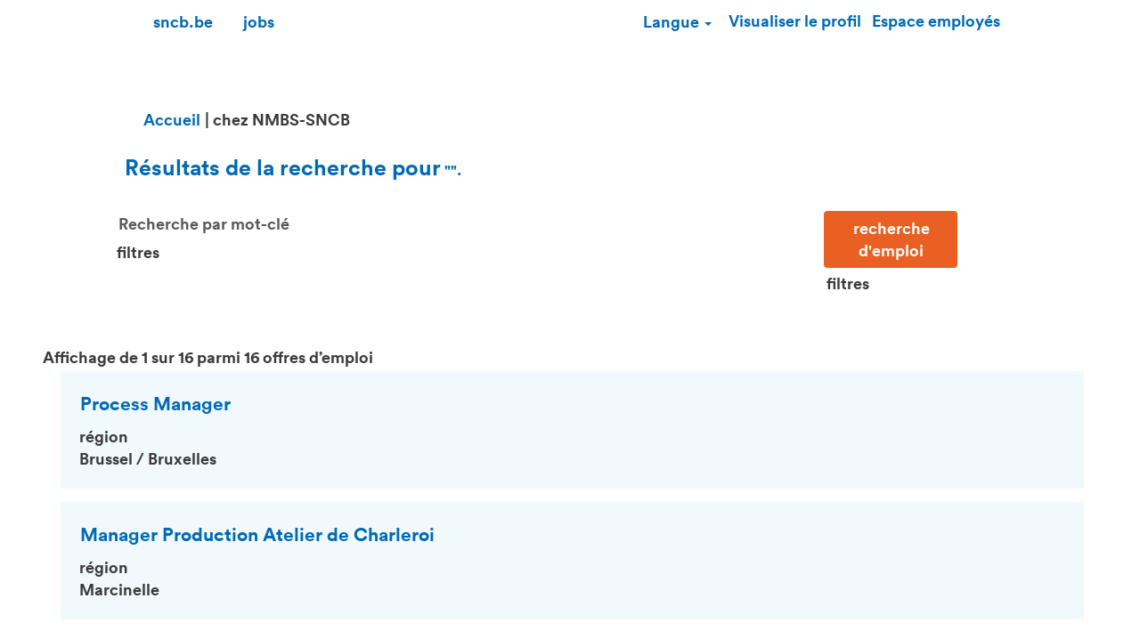

--- FILE ---
content_type: text/html;charset=UTF-8
request_url: https://jobs.belgiantrain.be/search/?locale=fr_FR
body_size: 193631
content:
<!DOCTYPE html>
<html class="html5" xml:lang="fr-FR" lang="fr-FR" xmlns="http://www.w3.org/1999/xhtml">

        <head>
            <meta http-equiv="X-UA-Compatible" content="IE=edge,chrome=1" />
            <meta http-equiv="Content-Type" content="text/html;charset=UTF-8" />
            <meta http-equiv="Content-Type" content="text/html; charset=utf-8" />
                <meta name="viewport" content="width=device-width, initial-scale=1.0" />
        <script type="text/javascript" class="keepscript">
            (function(w, d, s, l, i){
                w[l] = w[l] || [];
                w[l].push({
                    'gtm.start': new Date().getTime(), event: 'gtm.js'
                });
                var
                    f = d.getElementsByTagName(s)[0],
                    j = d.createElement(s),
                    dl = l != 'dataLayer' ? '&l=' + l : '';
                j.async = true;
                j.src = 'https://www.googletagmanager.com/gtm.js?id=' + i + dl;
                f.parentNode.insertBefore(j, f);
            })
            (window, document, 'script', 'dataLayer', 'GTM-PZVHH5X');
        </script>
                        <link type="text/css" class="keepscript" rel="stylesheet" href="https://jobs.belgiantrain.be/platform/bootstrap/3.4.8_NES/css/bootstrap.min.css" />
                            <link type="text/css" rel="stylesheet" href="/platform/css/j2w/min/bootstrapV3.global.responsive.min.css?h=906dcb68" />
                <script type="text/javascript" src="https://performancemanager.successfactors.eu/verp/vmod_v1/ui/extlib/jquery_3.5.1/jquery.js"></script>
                <script type="text/javascript" src="https://performancemanager.successfactors.eu/verp/vmod_v1/ui/extlib/jquery_3.5.1/jquery-migrate.js"></script>
            <script type="text/javascript" src="/platform/js/jquery/jquery-migrate-1.4.1.js"></script>
                    <title>Offres d’emploi pour NMBS-SNCB</title>

        <meta http-equiv="Content-Type" content="text/html; charset=utf-8" />
        <meta name="keywords" content="Offres d’emploi pour , NMBS-SNCB" />
        <meta name="description" content="Rechercher  chez NMBS-SNCB" />
        <link rel="canonical" href="https://jobs.belgiantrain.be/search/" />
            <meta name="robots" content="index" />
                <link type="text/css" rel="stylesheet" href="//rmkcdn.successfactors.com/c4145913/4523999e-e191-4cb5-8ee8-1.css" />
                            <link type="text/css" rel="stylesheet" href="/platform/csb/css/header2.css?h=906dcb68" />
                            <link type="text/css" rel="stylesheet" href="/platform/css/j2w/min/sitebuilderframework.min.css?h=906dcb68" />
                            <link type="text/css" rel="stylesheet" href="/platform/css/j2w/min/sitebuilderframework.tileSearch.min.css?h=906dcb68" />
                            <link type="text/css" rel="stylesheet" href="/platform/css/j2w/min/BS3ColumnizedSearch.min.css?h=906dcb68" />
                            <link type="text/css" rel="stylesheet" href="/platform/css/search/BS3ColumnizedSearchHideLabels.css?h=906dcb68" />
                            <link type="text/css" rel="stylesheet" href="/platform/fontawesome4.7/css/font-awesome-4.7.0.min.css?h=906dcb68" /><meta name="google-site-verification" content="Q5pZ8W880BQ1OYuEbmG_qzynlotvOVj75ULBwT8Hg6k" />
<script>try {console.log("Setting up didomi config"); window.didomiConfig = {languages: {default: document.documentElement.lang.substr(0,2), enabled: [document.documentElement.lang.substr(0,2)]}}} catch (e) { console.error("Error setting up Didomi config"); window.didomiConfig = {languages: {default: 'en', enabled: ['nl', 'fr', 'en', 'de']}}};</script>

<script id="cmp" src="https://sdk.privacy-center.org/41d652ec-4b4f-4722-8de8-53f39705d783/loader.js?target=jobs.belgiantrain.be" type="text/javascript" async></script>
<script type="text/javascript">

$(window).load(function() {
$(document).ready(function () {

//Didomi CMP fixed by Nikhil Singh

function playVideoAndHideOverlay(overlay) {
console.log("Playing video and hiding overlay");
var iframe = overlay.querySelector('iframe[data-src]');
if (iframe) {
var src = iframe.getAttribute('data-src');
iframe.setAttribute('src', src);
console.log("Iframe source set to: " +src);
} else {
console.log("Iframe not found in overlay");
}
overlay.querySelectorAll('.didomi-popup-notice-optout-type, .embed-responsive.embed-responsive-16by9, .video-consent-overlay, .map-overlay').forEach(function(element) {
element.style.display = "none";
});
document.querySelectorAll('.overlay-cust').forEach(function(element) {
element.style.display = "none";
})
console.log("Overlay elements hidden");
}


function setPositiveConsentStatusForVendor(vendorId) {
console.log("Setting positive consent status for vendor: " + vendorId);
var purposes = Didomi.getVendorById(vendorId).purposeIds;
var transaction = Didomi.openTransaction();
transaction.enableVendor(vendorId);
transaction.enablePurposes(...purposes); 
transaction.commit();
console.log("Consent status updated for vendor: " + vendorId);
}


 
window.didomiOnReady = window.didomiOnReady || [];
window.didomiOnReady.push(function (Didomi) {
//console.log("Didomi SDK is Ready");

console.log("Subscribing to YouTube Vendor consent status...");
Didomi.getObservableOnUserConsentStatusForVendor('c:youtube')
.subscribe(function (consentStatus) {
console.log("Youtube consent status: " + consentStatus);

if (consentStatus === true) {
console.log("Consent granted for Youtube and maps");

//var elems = document.getElementsByClassName('overlay-cust');
//for (var i=0;i<elems.length;i+=1){
 //elems[i].style.display = 'none';
//}

document.querySelectorAll('.video-consent-overlay, .map-overlay, .overlay-cust').forEach(function(overlay) {
console.log("Hiding overlay element:", overlay);
overlay.style.display = 'none';
});

document.querySelectorAll('.youtube-container').forEach(function(video) {
playVideoAndHideOverlay(video);
});
} else {
console.log("Consent not granted for youtube videos and maps");
}
});

Didomi.getObservableOnUserConsentStatusForVendor('didomi:google')
.subscribe(function (consentStatus) {
if (consentStatus === true) {
document.querySelectorAll('.map-overlay').forEach(function(map) {
map.style.display = 'none';
});
} 
});
});


document.querySelectorAll('.video-consent-overlay-accept-button').forEach(function(button) {
//console.log("Found accept button:", button);
button.addEventListener('click', function() {
console.log("Accept button clicked");
setPositiveConsentStatusForVendor('c:youtube');
setPositiveConsentStatusForVendor('didomi:google');
});
});
});
});
</script>
<style>

.youtube-container {
    position: relative;
    width: 100%;
    padding-bottom: 56.25%; /* 16:9 Aspect Ratio */
    overflow: hidden;
}

.youtube-container > iframe {
    position: absolute;
    top: 0;
    left: 0;
    width: 100%;
    height: 100%;
}

.youtube-container > .video-consent-overlay,
.map-overlay {
    position: absolute;
    top: 0;
    left: 0;
    right: 0;
    bottom: 0;
    width: 100%;
    height: 100%;
    margin: 0;
    display: flex;
    justify-content: center;
    align-items: center;
    z-index: 1;
    overflow: hidden;
}

.didomi-popup-notice-optout-type {
    position: absolute !important;
    top: 0;
    left: 0;
    right: 0;
    bottom: 0;
    width: 100%;
    height: 100%;
    display: flex;
    justify-content: center;
    align-items: center;
    overflow: hidden;
}

.didomi-popup-notice-optout-type img {
    position: absolute;
    top: 50%;
    left: 50%;
    transform: translate(-50%, -50%);
    width: 100%;
    height: 100%;
    object-fit: cover;
    object-position: center;
}

/* Specific handling for mobile devices */
@media screen and (max-width: 480px) {
    .didomi-popup-notice-optout-type img {
        width: auto;
        height: 100%;
        min-width: 100%;
        object-fit: contain;
        transform: translate(-50%, -50%) scale(1.2); /* Slight zoom for better text visibility */
    }
    
    

/* Handle embed-responsive cases */
.embed-responsive {
    position: relative;
    width: 100%;
    padding-bottom: 56.25%;
    overflow: hidden;
}

.embed-responsive .embed-responsive-item {
    position: absolute;
    top: 0;
    left: 0;
    width: 100%;
    height: 100%;
}

.overlay-cust {
    position: absolute;
    top: 0;
    left: 0;
    right: 0;
    bottom: 0;
    width: 100%;
    height: 100%;
    overflow: hidden;
}

</style>

<link rel="stylesheet" href="https://unpkg.com/swiper@6.0.1/swiper-bundle.min.css">
<script src="https://unpkg.com/swiper@6.0.1/swiper-bundle.min.js"></script>
<style>body.talentlanding-page,body.content-page {display: none;}</style>
<link rel='stylesheet' href='https://unpkg.com/swiper@7.0.1/swiper-bundle.min.css'>
<script type="text/javascript">
 
$(window).load(function() {
$(document).ready(function () {
    // Handler for .ready() called.
    $('html, body').animate({
        scrollTop: $('#header').offset().top
    }, 800);
});
 
 
    $("#outershell").append('<div id="loader"></div>');
//window.scrollTo(0, 0);
    $("div.innerheaderbottom").remove();
  //  $('a.CybotCookiebotDialogBodyButton').css({"width": "unset"});
//cookiedisable placeholder for video
 
$("div.6a43f79a788a4db0.row.videocomponent.videocomponent6a43f79a788a4db0.backgroundcolor0957caebb6223b44.linkcolor.linkhovercolor5a39ba5dffba603b.displayDTM.marginTopCustom.marginBottomCustom.marginRightCustom.marginLeftCustom").children("div:nth-child(1)").html('<div class="youtube-container"><iframe class="embed-responsive-item" data-src="https://www.youtube.com/embed/MF_5obRl9kw" title="video" width="100%" height="420px" frameborder="0" allow="autoplay; fullscreen" allowfullscreen></iframe><div class="video-consent-overlay"></div></div></div>')
 
    var currentLang = document.documentElement.lang.substr(0,2);

    var mapUrl = (currentLang === 'fr') 
        ? "https://rmk-map-2.jobs2web.com/map/?esid=bliQp%2FW0I%2BaerbdyhvewTQ%3D%3D&locale=fr_FR&uselcl=true&watercolor=%23d4f1f9&jobdomain=jobs.belgiantrain.be&maplbljob=Offre+d%E2%80%99emploi&maplbljobs=offres+d%E2%80%99emploi&mapbtnsearchjobs=Rechercher+les+offres&centerpoint=50.4,4.4&mapzoom=8&keyword=&regionCode=BE&mapbrand=&limittobrand=false&parentURL=http%3A%2F%2Fjobs.belgiantrain.be%2F%3Flocale%3Dfr_FR"
        : "https://rmk-map-2.jobs2web.com/map/?esid=bliQp%2FW0I%2BaerbdyhvewTQ%3D%3D&locale=nl_NL&uselcl=true&watercolor=%23d4f1f9&jobdomain=jobs.belgiantrain.be&maplbljob=Job&maplbljobs=jobs&mapbtnsearchjobs=Zoek+Jobs&centerpoint=51,4.2&mapzoom=9&keyword=&regionCode=BE&mapbrand=&limittobrand=false&parentURL=http%3A%2F%2Fjobs.belgiantrain.be%2F";
    $("div.map.googlejobmapf97e5b9ec7d57470.displayDTM.marginTopCustom.marginBottomCustom.marginRightCustom.marginLeftCustom").children("div:nth-child(5)").html('<div class="youtube-container"><iframe id="iframe" data-src="' + mapUrl + '" title="video" width="640" height="360" frameborder="0" allow="autoplay; fullscreen" allowfullscreen></iframe><div class="map-overlay"></div></div></div>');

 
var iframe = document.getElementsByTagName('iframe');
   $("div.map-overlay").append('<div class="didomi-popup-notice-optout-type" style="position: relative;min-height: 280px;display: flex;justify-content: center;align-items: center;"><img src="https://rmkcdn.successfactors.com/c4145913/e99ff423-ffde-43e9-8e6a-e.jpg" style="background-size:100% ; background-repeat:no-repeat; background-position:center; width: 100%;height: 30% "><a href="javascript:Didomi.notice.show()" style="position: absolute;top: 0;right: 0;bottom: 0;left: 0;opacity: 0;"></a></div>');

$("div.mbImageComponent").children("div.image-component").children("div:nth-child(2)").children("div").removeClass("embed-responsive")

  $("div.video-consent-overlay").append('<div class="didomi-popup-notice-optout-type" style="position: relative;min-height: 285px;display: flex;justify-content: center;align-items: center;"><img src="https://rmkcdn.successfactors.com/c4145913/3e4a5e47-b9e9-4d3e-8172-5.jpg" style="background-size:100% ; background-repeat:no-repeat; width:100%; "><a href="javascript:Didomi.notice.show()" style="position: absolute;top: 0;right: 0;bottom: 0;left: 0;opacity: 0;"></a></div>');

 $("div.embed-responsive.embed-responsive-16by9").append('<div class="didomi-popup-notice-optout-type overlay-cust" style="position: relative;min-height: 285px;display: flex;justify-content: center;align-items: center;"><img src="https://rmkcdn.successfactors.com/c4145913/3e4a5e47-b9e9-4d3e-8172-5.jpg" style="background-size:100% ; background-repeat:no-repeat; width:100%; "><a href="javascript:Didomi.notice.show()" style="position: absolute;top: 0;right: 0;bottom: 0;left: 0;opacity: 0;"></a></div>');

  $("div.videoBlock").children("div:nth-child(1)").append('<div class="didomi-popup-notice-optout-type" style="position: relative;min-height: 285px;display: flex;justify-content: center;align-items: center;"><img src="https://rmkcdn.successfactors.com/c4145913/3e4a5e47-b9e9-4d3e-8172-5.jpg" style="background-size:100% ; background-repeat:no-repeat; width:100%; "><a href="javascript:Didomi.notice.show()" style="position: absolute;top: 0;right: 0;bottom: 0;left: 0;opacity: 0;"></a></div>');

 

  $("iframe.embed-responsive-item").attr("data-vendor","c:youtube");
  $("iframe#iframe").attr("data-vendor","didomi:google");
 
    
    //$("div.videocomponent").children("div").children("div").css({"background-image":"url(https://rmkcdn.successfactors.com/c4145913/3e4a5e47-b9e9-4d3e-8172-5.jpg)","background-size":"100%","background-repeat":"no-repeat"});
    $("div.videoFirstDiv").children("div").css({"background-image":"url(https://rmkcdn.successfactors.com/c4145913/3e4a5e47-b9e9-4d3e-8172-5.jpg)","background-size":"100%","background-repeat":"no-repeat"});
   // $("div.videoBlock").children("div:nth-child(1)").css({"background-image":"url(https://rmkcdn.successfactors.com/c4145913/3e4a5e47-b9e9-4d3e-8172-5.jpg)","background-size":"100%","background-repeat":"no-repeat"});



    if($("#job-tile-list").attr("data-record-returned") !== undefined){
      var jobcountNumber=$("#job-tile-list").attr("data-record-returned");
    
    }else{
      var jobcountNumber="0";
    }
    if(jobcountNumber>=25){
      $("#tile-more-results").click(function(e, callback) {
        setTimeout(function(){
          if (typeof callback === "function")
            callback();
        }, 1000);
var visibleJobs = $("job-tile-list").children("tbody.jobTableClass").children("tr:visible");
var jobcountUpdate = visibleJobs.length;

      });
    }
    $("#tile-more-results").trigger("click", function()  {
      var jobcountUpdate=$("#job-tile-list").attr("data-record-returned");
      for(var i=26;i<=jobcountUpdate;i++){
        $("#job-tile-list").children("tbody.jobTableClass").addClass("jobListTable")
        $("#job-tile-list").children("tr").appendTo("tbody.jobListTable");
        if(document.getElementById("jobCount") != undefined){
          document.getElementById("jobCount").innerHTML=jobcountUpdate;
        }
      }
      $("div.location,div.city").children("span").html('<i class="fas fa-map-marker-alt mapMarkericon" style="font-size: 20px; float: left; margin-right: 10px; margin-top: 5px;color:rgb(0,106,179)"></i>')
      $("div.location,div.city").css({
        "display": "flex"
      });
$("div.zip").children("span").css({
    "display": "none"
});
      $("div.date").children("span").html('<i class="far fa-clock mapMarkericon" style="font-size: 20px; float: left; margin-right: 10px; margin-top: 5px;color:rgb(0,106,179)"></i>')
      $("div.date").css({
        "display": "flex"
      });

      $(' tbody.sideMenuTable').css({
        "display": "table-row-group"
      });
     
    

  
     $("ul#job-tile-list").removeClass("container")
      $("tr[data-row-index=26]").removeClass("focus");

    });

    $(window).trigger('resize')
    //MyJobProfile header link
    $("div.profileWidget:nth-child(1)").html("<a href='#' onclick='j2w.TC.handleViewProfileAction(event)'  aria-label='My Job Profile' style='float: left;'>MyJobProfile<i aria-hidden='true' class='far fa-address-card' style='float: left;font-size: 25px;color: #3A3A3A;padding-right: 10px;padding-left: 10px;'></i></a>");

    $("li.headerlocaleselector").html("<a class='dropdown-toggle languageselector' role='button' aria-expanded='false' data-toggle='dropdown' href='' style='display: flex;margin-top: -1px;'><span style='margin-right: 8px;' id='langSelected'></span><i aria-hidden='true' class='fa fa-angle-down' style='margin-top: 5px;font-size: 20px;'></i></a><style>.header .dropdown-menu {background-color: #fff;border: 2px solid #f1f5f5;border-radius: 5px;}#header .dropdown-menu > li {font-size: 16px;border-bottom: 2px solid #f1f5f5;}</style><ul class='dropdown-menu company-dropdown headerdropdown' onclick='event.stopPropagation();'><li><a id='frLang' href='#'>fr</a></li><li style='border-bottom:none'><a id='nlLang' href='#' >nl</a></li></ul>");


    //sideMenu added
    $("#content").children("div.inner").append("<link rel='stylesheet' href='https://use.fontawesome.com/releases/v5.15.1/css/all.css'><link rel='stylesheet' href='https://use.fontawesome.com/releases/v5.15.1/css/v4-shims.css'><style>body {line-height : 1.5em}.outershell a:hover, .outershell a:focus,.outershell div.searchwell a:focus,.outershell div.search a:focus, .outershell div.searchwell input:focus, select.optionsFacet-select:focus,.header .dropdown-menu>li>a:hover,.header .dropdown-menu>li>a:focus,.outershell input[type='submit']:hover,#body .outershell input[type='submit']:focus,#body .outershell .btn:focus{outline:none !important;border :1px dashed transparent !important}.threeimagecaption .imagelink:focus-within, .threeimagecaptionb1146915fc0cf558 a:focus{border: 1px dashed transparent !important;outline: none !important;}.buttontext a:focus{border: 1px dashed transparent !important;outline: none !important;}.headersubmenu a {color :#3A3A3A!important}.jobsMenulink a {color :#006AB3 !important}.socialIcon {font-size: 20px;color: #fff;font-family: 'FontAwesome'} .sidenav a:hover {color:  #fff !important;}.sidenav .sideMenu{float: right;color: #fff !important;padding: 8px 50px 8px 32px;text-decoration: none;font-size: 25px;display: block;transition: 0.3s;}@media screen and (max-height: 450px) {.sidenav a {font-size: 18px;}}@media screen and (max-height: 450px) {.sidenav a {font-size: 18px;}}.icon {height: 100%;width: 100%;display: inline-block;fill: currentColor;position: absolute;top: 0;left: 0;}.sidenav .outershell a {color: #fff !important;}.sideMenuLogo{ align-self:center;float: left;padding:0px !important; position: relative;display: block !important;color: #fff !important;}.sideMenuLogodiv a {color: #fff !important;float : right !important}</style><div id='mySidenav' class='sidenav'><div class='sideMenuLogodiv'><a href='https://jobs.belgiantrain.be/' class='sideMenuLogo' aria-label='Logo SNCB/NMBS'><svg class='icon' xmlns='http://www.w3.org/2000/svg' xmlns:xlink='http://www.w3.org/1999/xlink' version='1.1' id='Layer_1' x='0px' y='0px' viewBox='0 0 61 40' style='enable-background:new 0 0 61 40;' xml:space='preserve'><style type='text/css'>.st0{fill-rule:evenodd;clip-rule:evenodd;fill:#FFFFFF;}</style><g><g><g><path class='st0' d='M30.5,0.5C14,0.5,0.6,9.2,0.6,20S14,39.5,30.5,39.5S60.4,30.8,60.4,20S47,0.5,30.5,0.5z M30.5,37.4     C16.8,37.4,5.8,29.6,5.8,20c0-9.6,11.1-17.4,24.7-17.4S55.2,10.4,55.2,20S44.2,37.4,30.5,37.4z M40.1,19.6     c-0.7-0.2-0.7-0.3,0-0.7c1.6-0.9,2.6-2.9,2.6-4.9c0-3.6-4.9-7.3-12.6-7.3c-6.5,0-10.6,2.7-12.4,4.1c-0.7,0.5-0.6,0.8-0.3,1     l1.1,1.3c0.3,0.4,0.5,0.3,0.7,0.1c0.8-0.6,0.9-0.3,0.9,0.4v12.9c0,0.7-0.1,1.1-0.9,0.4c-0.2-0.1-0.4-0.3-0.7,0.1l-1.2,1.4     c-0.2,0.2-0.3,0.5,0.3,1c1.9,1.3,6.6,4,12.7,4c8.6,0,14.1-3.7,14.1-8.5C44.5,21.7,41.8,20.1,40.1,19.6z M27,11.2     c0-0.8,0.6-1.3,1.6-1.3h2.1c2.2,0,4.2,1.5,4.2,4s-2,4.1-4.2,4.1h-3c-0.4,0-0.6-0.2-0.6-0.6C27,17.3,27,11.2,27,11.2z M31.8,30.3     h-3.2c-1,0-1.6-0.5-1.6-1.3v-7.5c0-0.4,0.2-0.6,0.6-0.6h4.2c3,0,4.9,2.5,4.9,4.8C36.7,28.1,34.8,30.3,31.8,30.3z'/></g></g></g></svg></a></div><div style='width: 100%;height:50px;margin-bottom: 50px;' class='sideMenuTitlediv'><a style='color: #fff !important;float : right !important ;text-decoration: none;padding-right: 50px;' id='sideMenuTitle' class='sideMenuTitle' href='https://jobs.belgiantrain.be/' data-translate='NMBS jobs'>NMBS jobs</a></div><div style='width: 100%;height:50px;margin-bottom: 50px;' class='sideMenuTitledivint'><a style='color: #fff !important;float : right !important ;text-decoration: none;padding-right: 50px;' id='sideMenuTitle' class='sideMenuTitle' href='https://jobs.belgiantrain.be/?locale=nl_NL&previewLink=true&overrideEmployeeLogin=true&referrerSave=false' data-translate='NMBS jobs internal'>Mobility Board</a></div><table style='width: 100%;'><tbody class='sideMenuTable'><tr><td><a id='sidenavA' class='sideMenu' href='https://jobs.belgiantrain.be/go/All-jobs/963602/?locale=fr_FR'  data-translate='vind mijn job'>vind mijn job</a></td></tr><tr><td><a id='sidenavA' class='sideMenu' href='/content/Ontdek-onze-jobdomeinen/' data-translate='ontdek onze jobdomeinen'>ontdek onze jobdomeinen</a></td></tr><tr><td><a id='sidenavA' class='sideMenu' href='/content/Stages-en-Jong-Talent/' data-translate='stages en jong talent'>stages en jong talent</a></td></tr><tr><td><a id='sidenavA' class='sideMenu' href='/content/Waarom-werken-bij-NMBS/' data-translate='waarom werken bij NMBS?'>waarom werken bij NMBS?</a></td></tr><tr><td><a id='sidenavA' class='sideMenu' href='/content/Job-events-en-nieuws/' data-translate='job events en nieuws'>job events en nieuws</a></td></tr><tr><td><a id='sidenavA' class='sideMenu' href='/content/Jobs-bij-onze-partners/' data-translate='jobs bij onze partners'>jobs bij onze partners</a></td></tr> <tr><td><a id='sidenavA' class='sideMenu' href=' https://belgianrail.sharepoint.com/sites/Jobsbijonzepartners/SitePages/Jobs-bij-onze-partners.aspx?csf=1&web=1&e=2Zyojc&cid=7bb6fb57-98db-4c77-ab25-1c1aef15cef4' target='_blank' style='color: #fff !important;' data-translate='jobs bij onze partners-internal'>jobs bij onze partners</a></td></tr><tr><td><a id='sidenavA' class='sideMenu' href='/content/Heb-je-een-vraag/' data-translate='heb je een vraag?'>heb je een vraag?</a></td></tr></tbody></table><div class='rightfloat socialSection'><ul class='disclaimer social-links'style='display: flex;'><li style='color: white;font-size: 15px;filter: opacity(100%);' data-translate='volg ons'>volg ons</li><li class='social-icons'><a href='https://www.facebook.com/NMBS/' class='social-icon btn-facebook' title='facebook' target='_blank' aria-label='facebook' style='padding-left: 10px;padding-right: 0px;'><i class='fas fa-facebook socialIcon' aria-hidden='true'></i></a></li><li class='social-icons'><a href='https://www.linkedin.com/company/nmbs-sncb/' class='social-icon btn-linkedin' title='linkedin' target='_blank' aria-label='linkedin' style='padding-left: 0px;'><i class='fas fa-linkedin socialIcon' aria-hidden='true'></i></a></li></li><li class='social-icons'><a  href='https://www.instagram.com/nmbs.be/' class='social-icon btn-insta' title='insta' target='_blank' aria-label='insta' style='padding-left: 0px;'><i class='fab fa-instagram socialIcon' aria-hidden='true'></i></a></li></ul></div></div>");

    languageUpdate();
    dataTranslate()
    $("#nlLang").click(function (){
      nlClick()
    });
    $("#frLang").click(function (){
      frClick()
    });

    //heighlighted CSS
    var url = window.location.href;
    $(".sideMenuTable a").each(function() {
      // checks if its the same on the address bar
      if (url == (this.href)) {
        $(this).closest("tr").css({
          "height": "0px",
          "border-style": "solid",
          "border-width":"15px 15px 15px 0",
          "border-color":"transparent #fff transparent transparent",
          "float":"right",
          "margin-top": "8px",
          "margin-bottom": "8px"
        });
        $(this).closest("a").attr('style', 'padding-top: 0px;padding-bottom:0px;margin-top: -15px;padding-right: 34px;color:#ddf1fa !important');

      }
    });

    $('div.sidenav').css({
      "height": "100%",
      "position": "fixed",
      "z-index": "1",
      "top": "0",
      "left": "0",
      "background-color": "rgba(0,106,179,1.0)",
      "transition": "0.5s"
    });
//jobtable class added
    $("table.job-list").children("tbody").addClass('jobTableClass');


//search box css
    $("#optionsFacetsDD_joblocale,#optionsFacetsDD_joblocale_label").css({"display":"none"});
    //$("div.rd-keywordsearch").removeClass("col-md-6").addClass("col-md-8 col-sm-10 col-xs-9");
    $("div.container-fluid").children("div:nth-child(1)").addClass("searchBoxDiv");
    $("div.searchBoxDiv").children("div:nth-child(3)").removeClass("col-md-6").addClass("col-md-4 col-sm-2 col-xs-3");
    $("div.searchBoxDiv").children("div:nth-child(1)").removeClass("column").addClass("rd-keywordsearch col-md-8 col-sm-10 col-xs-9");
    $("div.searchBoxDiv").children("div:nth-child(2)").removeClass("col-md-2").addClass("rd-searchbutton col-md-4 col-sm-2 col-xs-3");
    $("div.rd-keywordsearch").css({"padding-right": "0px", "padding-left": "0px"});
    $("div.searchBoxDiv").children("div").css({"padding-right": "0px", "padding-left": "0px"});
    $("input.keywordsearch-q").css({
      "height": "39px","box-shadow": "1px 1px 1px #3a3a3a5e","width": "100%","border-radius": "5px 0px 0px 5px","padding-left": "10px"
    });
    $("input.keywordsearch-button").css({
      "width": "100%","border-bottom-right-radius": "5px","box-shadow": "1px 1px 1px #3a3a3a5e","border-radius": "0px 5px 5px 0px"
    });
    if (window.innerWidth>1400) {
      $('div.limitwidth').removeClass('container');
      $('div').removeClass('limitwidth');
      $('div.sidenav').css({"width": "420px"});
      $("a.sideMenuTitle").css({"font-size": "36px","padding-top": "0px","float":"right" });
      $("div.sideMenuLogodiv").css({"height": "78px","padding": "20px 30px" ,"display":"flex","margin-bottom":"20px","margin-top":"2px"});
      $("a.sideMenuLogo").css({"height": "60px","width":"62px"});
      $("a.sideMenu").css({"font-size": "18px"});
      $("div.socialSection").css({"margin-top": "150px","margin-right": "50px"});

      $('div.innershell,#header,#footer,div.ukCookiePolicy').css({
        "max-width": "none",
        "padding-left": "420px"
      });
      $('div.innershell').css({
        "padding-right": "0px"
      });
    }
    if (window.innerWidth < 992) {
      $('div.displayDTM,ul.breadcrumb').css({ "margin-left": "20px", "margin-right": "20px","width":"auto"});
      $('div.search').css({ "margin-left": "0px", "margin-right": "0px"});
      $('div.buttontext').first().css({ "margin-left": "0px", "margin-right": "0px", "margin-bottom": "0px"});
      //mobile menu section started
      $('div.sidenav,div.header-top').css({
        "display": "none"
      });
      $('div.header-bottom,div.header-right').css({
        "display": "block"
      });
      $('div.innerheaderbottom').addClass('container limitwidth ');
      $('div.innershell,#header,#footer,div.ukCookiePolicy').css({
        "padding-left": "0px"
      });
      $('i.fa-address-card').css({
        "padding-right": "10px"
      });
      $('div.innershell').css({
        "padding-right": "0px"
      });
      //Menu added
      $("div.header-bottom").html('<div class="menu mobileMenu navbar" id="mobileMenu "><ul class="nav nav-pills pull-left"><li style="height: 100%;"><div style="width: 48px;height: 100%;float: left;display: flex;align-items: center;"><a style="width: 45px;height: 42px;display: block;position: relative;margin-top: -3px;margin-right: 6px;" href="https://jobs.belgiantrain.be/" class="sideMenu navigation-bar__logo sideMenuLogo" aria-label="Logo SNCB/NMBS"><svg class="icon" style="margin-left: 0px" focusable="false"><use xmlns:xlink="http://www.w3.org/1999/xlink" xlink:href="#icon-nmbs-logo"> <svg id="icon-nmbs-logo" viewBox="0 0 512 512"><path d="M256 403.3c-115 0-208.7-66.2-208.7-147.3S141 108.7 256 108.7 464.7 174.9 464.7 256 371 403.3 256 403.3m0-311.9C116.6 91.4 4 164.6 4 256s112.6 164.6 252 164.6 252-74 252-164.6S395.4 91.4 256 91.4" xmlns="http://www.w3.org/2000/svg"></path><path d="M267 342.6h-27.6c-8.7 0-13.4-3.9-13.4-11v-63c0-3.9 1.6-5.5 5.5-5.5H267c22.3 0 40.5 17.9 40.9 40.2.3 21.5-16.9 39.1-38.4 39.4-.8 0-1.6 0-2.5-.1M226.1 182c0-7.1 4.7-11 13.4-11h18.1c18.7-.8 34.6 13.7 35.4 32.4v1.5c-.3 19.3-16.1 34.8-35.4 34.6h-26c-3.9 0-5.5-1.6-5.5-5.5v-52zm111 70.1c-5.5-2.4-5.5-3.2 0-6.3 14.1-8.7 22.5-24.3 22-40.9 0-30.7-40.9-61.4-106.3-61.4-37.8-.2-74.5 12-104.7 34.6-5.5 4.7-4.7 7.1-3.1 8.7l9.5 11c3.1 3.2 4.7 2.4 6.3.8 7.1-5.5 7.9-2.4 7.9 3.9v108.7c0 6.3-.8 9.5-7.9 3.9-1.6-1.6-3.1-2.4-6.3.8l-10.2 11.8c-1.6 2.4-3.1 4.7 3.2 8.7 31.6 21.6 68.8 33.4 107.1 33.9 73.2 0 118.9-30.7 118.9-71.7.6-27.6-22.2-41-36.4-46.5" xmlns="http://www.w3.org/2000/svg"></path></svg></use></svg></a></div></li></ul><ul style="align-items: center;display: flex;height: 100%;" class="nav nav-pills pull-right"><li style="height: 100%;"><div style="height: 100%;align-items: center;display: flex;"><a href="#" onclick="j2w.TC.handleViewProfileAction(event)" xml:lang="nl-NL" lang="nl-NL" style="float: left;margin-top: 4px;"><i aria-hidden="true" class="far fa-address-card" style="float: left;font-size: 25px;color: #3A3A3A;padding-right: 10px;padding-left: 10px;"></i></a></div></li><li class="headerlocaleselector"><a class="dropdown-toggle languageselector" role="button"  aria-expanded="false" data-toggle="dropdown" href="#" style="padding-left: 0px; padding-right: 10px;"><span style="margin-right: 8px;" id="langSelectedmb">en</span><i aria-hidden="true" class="fa fa-angle-down"></i></b></a><style>.header .dropdown-menu {background-color: #ffffff;border: 2px solid #f1f5f5;border-radius: 5px;}#header .dropdown-menu > li {font-size: 16px;border-bottom: 2px solid #f1f5f5;}</style><ul class="dropdown-menu company-dropdown languageselectorDropdown headerdropdown" onclick="event.stopPropagation();"><li><a id="frLangmb" href="#">fr</a></li><li style="border-bottom:none"><a id="nlLangmb" href="#">nl</a></li></ul></li><li id ="mobileNavbar"><div class="dropdown mobile-nav"><a href="#" title="Menu" class="dropdown-toggle search-btn" aria-expanded="true" role="button"><svg class="icon menu_icon" focusable="false" style="position: relative;height: 100%;display: block;width: 28px;"><use xmlns:xlink="http://www.w3.org/1999/xlink" xlink:href="#icon-menu"><svg id="icon-menu" viewBox="0 0 512 512" style="color: #3a3a3a;font-size: 16px;font-weight: 700;"><path d="M492.2 119.3H19.8c-9.4-.7-16.4-8.9-15.8-18.3-.6-9.4 6.4-17.5 15.7-18.3h472.4c9.4.8 16.4 8.9 15.7 18.3.8 9.4-6.2 17.6-15.6 18.3zm0 155H19.8c-9.4-.8-16.4-8.9-15.8-18.3-.6-9.4 6.4-17.5 15.7-18.3h472.4c9.4.8 16.4 8.9 15.7 18.3.8 9.4-6.2 17.5-15.6 18.3zm0 154.9H19.8c-9.4-.7-16.4-8.9-15.8-18.2-.6-9.4 6.4-17.5 15.7-18.3h472.4c9.4.8 16.4 8.9 15.7 18.3.8 9.3-6.2 17.5-15.6 18.2z" xmlns="http://www.w3.org/2000/svg"></path></svg></use></svg></a></div></li></ul></div>');
      languageUpdate();

      $('div.mobileMenu').css({
        "padding": "20px 20px","margin-bottom":"0px","height": "80px","display": "block"
      });

      $("a.search-btn").click(function () {
        if($('#mobilemySidenav').length <= 0){
          $("div.header-bottom").append("<style>.imagecarousel4 .slick-slider .main-slider .item.floatleft {background-position: center;}.mobilesidenav {height: 0;width: 100%;position: fixed;z-index: 2;top: 0;left: 0;background-color: #fff;overflow-x: hidden;transition: 0.5s;padding-top: 0px;text-align:left;}.mobilesidenav a {padding: 8px 8px 8px 32px;text-decoration: none;font-size: 25px;color: #06AB3;display: block;transition: 0.3s;}.mobilesidenav a:hover{color: #1A4E80;}.nav-sidebar__logo{display: flex;align-items: center;justify-content: space-between;}.mobilesidenav .closebtn {position: absolute;top: 0;right: 25px;font-size: 36px;margin-left: 50px;}.mobilesidenav a {font-size: 18px;}}.nav-sidebar__header{padding: 20px 35px;z-index: 2;width: 100%;color: #fff;background-color:rgba(0,106,179,1.0);}.nav-sidebar{padding-top: 0;background: #fff;position: relative;width: 100%;z-index: 2;}.nav-sidebar__block {position: relative;}.nav-sidebar__block {width: 100%;position: absolute;background: inherit;z-index: 2;}.nav-sidebar__content {background: inherit;width: 100%;padding: 0 20px;overflow: hidden;}.navigation__list {padding: 14px 0;margin: 0;}.navigation__list li {display: block;margin: 7px 0;color: #8c8c8c;padding-left: 0;font-size: 20px;font-weight: 700;transition: all .15s ease-in-out;border-bottom: 1px solid #f1f5f5;}.nav-sidebar__cta {background-color: #006ab3!important;color: #fff;}.nav-sidebar__logo a {color:  #fff !important;}.nav-sidebar__headerlink a {color:  #fff !important;}.nav-sidebar__logo a:hover {color:  #fff !important;}.nav-sidebar__logo .outershell a {color: #eee !important;}.nav-sidebar__headerlink a:hover {color:  #fff !important;}.nav-sidebar__headerlink .outershell a {color: #fff !important;}</style><div id='mobilemySidenav' class='mobilesidenav'><div class='nav-sidebar__cta'><div class='nav-sidebar__logo'><a href='https://jobs.belgiantrain.be/?locale=fr_FR' class='sideMenu navigation-bar__logo mblogo' style='color:  #fff !important;'><svg class='icon' style='width: 51px;height: 42px;margin: 20px;' focusable='false'><use xmlns:xlink='http://www.w3.org/1999/xlink' xlink:href='#icon-nmbs-logo'><svg id='icon-nmbs-logo' viewBox='0 0 512 512'><path d='M256 403.3c-115 0-208.7-66.2-208.7-147.3S141 108.7 256 108.7 464.7 174.9 464.7 256 371 403.3 256 403.3m0-311.9C116.6 91.4 4 164.6 4 256s112.6 164.6 252 164.6 252-74 252-164.6S395.4 91.4 256 91.4' xmlns='http://www.w3.org/2000/svg'></path><path d='M267 342.6h-27.6c-8.7 0-13.4-3.9-13.4-11v-63c0-3.9 1.6-5.5 5.5-5.5H267c22.3 0 40.5 17.9 40.9 40.2.3 21.5-16.9 39.1-38.4 39.4-.8 0-1.6 0-2.5-.1M226.1 182c0-7.1 4.7-11 13.4-11h18.1c18.7-.8 34.6 13.7 35.4 32.4v1.5c-.3 19.3-16.1 34.8-35.4 34.6h-26c-3.9 0-5.5-1.6-5.5-5.5v-52zm111 70.1c-5.5-2.4-5.5-3.2 0-6.3 14.1-8.7 22.5-24.3 22-40.9 0-30.7-40.9-61.4-106.3-61.4-37.8-.2-74.5 12-104.7 34.6-5.5 4.7-4.7 7.1-3.1 8.7l9.5 11c3.1 3.2 4.7 2.4 6.3.8 7.1-5.5 7.9-2.4 7.9 3.9v108.7c0 6.3-.8 9.5-7.9 3.9-1.6-1.6-3.1-2.4-6.3.8l-10.2 11.8c-1.6 2.4-3.1 4.7 3.2 8.7 31.6 21.6 68.8 33.4 107.1 33.9 73.2 0 118.9-30.7 118.9-71.7.6-27.6-22.2-41-36.4-46.5' xmlns='http://www.w3.org/2000/svg'></path></svg></use></svg></a><a style='color:  #fff !important;margin-top: 12px;' href='#'' id='cancelbtn' class='closebtn' role='button' style='margin-top: 9px;'><i class='fa fa-times' style='font-size: 23px;'></i></a></div><div class='nav-sidebar__headerlink ' style='margin-top: 35px;'><a style='color:  #fff !important;padding-left: 52px;' href='https://www.belgiantrain.be/nl' data-translate='nmbs.be'>nmbs.be</a><a style='color:  #fff !important;padding-left: 52px;padding-bottom: 20px;' href='https://jobs.belgiantrain.be' title='jobs'>jobs</a></div></div><div class='nav-sidebar'><div class='nav-sidebar__block'><div class='nav-sidebar__content'><ul class='navigation__list'><li><a style='color:  #3A3A3A !important;' href='https://jobs.belgiantrain.be/go/All-jobs/963602/' data-translate='vind mijn job'>vind mijn job</a></li><li><a style='color:  #3A3A3A !important;'  href='/content/Ontdek-onze-jobdomeinen/' data-translate='ontdek onze jobdomeinen'>ontdek onze jobdomeinen</a></li><li><a  style='color:  #3A3A3A !important;' href='/content/Stages-en-Jong-Talent/' data-translate='stages en jong talent'>stages and jong talent</a></li><li><a style='color:  #3A3A3A !important;'  href='/content/Waarom-werken-bij-NMBS/' data-translate='waarom werken bij NMBS?'>waarom werken bij NMBS?</a></li><li><a style='color:  #3A3A3A !important;' href='/content/Job-events-en-nieuws/' data-translate='job events en nieuws'>job events en nieuws</a></li><li><a style='color:  #3A3A3A !important;'  href='/content/Jobs-bij-onze-partners/' data-translate='jobs bij onze partners'>jobs bij partners</a></li><li><a style='color:  #3A3A3A !important;'  href=' https://belgianrail.sharepoint.com/sites/Jobsbijonzepartners/SitePages/Jobs-bij-onze-partners.aspx?csf=1&web=1&e=2Zyojc&cid=7bb6fb57-98db-4c77-ab25-1c1aef15cef4' target='_blank' data-translate='jobs bij onze partners-internal'>jobs bij partners</a></li><li><a style='color:  #3A3A3A !important;' href='/content/Heb-je-een-vraag/' data-translate='heb je een vraag?'>heb je een vraag?</a></li></ul></div></div></div></div>");
        }

        dataTranslate()
        $("#nlLangmb").click(function (){
          nlClick()
        });
        $("#frLangmb").click(function (){
          frClick()
        });
        document.getElementById("mobilemySidenav").style.height = "100%";
        $("#cancelbtn").click(function () {
          document.getElementById("mobilemySidenav").style.height = "0"
        });
      });

      //search button
      $("input.keywordsearch-button").css({'font-family': 'FontAwesome'});
      var varTitle = $('<textarea />').html('&#xf002').text();
      $("input.keywordsearch-button").attr('value', varTitle);

    }
    if (window.innerWidth>992 && window.innerWidth<1400) {
      //sideMenu section started
      $("a.sideMenuTitle").css({"font-size": "30px", "padding-top": "0px","float":"right"});
      $("a.sideMenu").css({"font-size": "15px"});
      $("a.sideMenu").css({"padding-top": "0px"});
      $("div.sideMenuLogodiv").css({"height": "80px","padding": "20px 32px" ,"display":"flex"});
      $("a.sideMenuLogo").css({"height": "62px","width":"62px"});
      $("div.socialSection").css({"margin-top": "100px","margin-right": "50px"});
      $('div.sidenav').css({
        "width": "350px"
      });
      //sideMenu section end

      $('div.innershell,#header,#footer,div.ukCookiePolicy').css({
        "max-width": "none",
        "padding-left": "350px"
      });

      $('div.innershell').css({
        "padding-right": "0px"
      });
    }
    showPage();
  });

  $(window).resize(resizeComponents);

  function showPage() {
    $("body.talentlanding-page,body.content-page").css({"display": "block"});
    $("#loader").css({"display": "none"});
  }

  function resizeComponents(){

    if (window.innerWidth>992) {
      $('tbody.jobTableClass').css({
        "display": "grid",
        "grid-template-columns": "repeat(2, 1fr)",
        "grid-column-gap": "30px",
        "grid-row-gap": "30px"
      });
      $('ul#job-tile-list').css({
        "display": "grid",
        "grid-template-columns": "repeat(2, 1fr)",
        "grid-column-gap": "30px",
        "grid-row-gap": "30px"
      });
      $("div.row.job.job-row.backgroundcolor202c3096d94dd431.bordercolor0957caebb6223b44").removeClass("backgroundcolor202c3096d94dd431")
      $(' li.job-tile').css({
    "background-color": "#F1F9FD"
  });
      $('div.displayDTM,ul.breadcrumb').css({ "margin-left": "40px", "margin-right": "40px","width":"auto"});
      $('div.search').css({ "margin-left": "0px", "margin-right": "0px"});
      $('div.buttontext').first().css({ "margin-left": "0px", "margin-right": "0px", "margin-bottom": "0px"});
      $('div.customPlugin').first().css({ "margin-left": "0px", "margin-right": "0px", "margin-bottom": "0px"});
      $('div.sidenav,div.header-top').css({
        "display": "block"
      });
      $('div.header-bottom').css({
        "display": "none"
      });
      //header job link applied blue color
      $("ul.nav-pills").children("li:nth-child(3)").addClass("jobsMenulink");

      //header section started
      $("li.headerlocaleselector").css({
        "float": "right"
      });
      $('div.innerheadertop').css({
        "padding": "20px 40px"
      });
      $("ul.nav-pills:first-child").children("li:nth-child(1)").children("a").css({"padding-left": "0px"})
      $("li.headerlocaleselector").children("a").css({"padding-left": "15px", "padding-right": "0px"})
      //header section end

      $('div.limitwidth').removeClass('container');
      $('div').removeClass('limitwidth');
    }

    if (window.innerWidth>1400) {
      $("#content").children("div.inner").append("<style>.imagecarousel4 .slick-slider .main-slider .item.floatleft .item-content {margin: 60px auto 0;}</style>");
      $('div.limitwidth').removeClass('container');
      $('div').removeClass('limitwidth');
      $('div.sidenav').css({"width": "420px"});
      $("a.sideMenuTitle").css({"font-size": "36px","padding-top": "0px","float":"right" });
      $("div.sideMenuLogodiv").css({"height": "78px","padding": "20px 30px" ,"display":"flex","margin-bottom":"20px","margin-top":"2px"});
      $("a.sideMenuLogo").css({"height": "60px","width":"62px"});
      $("a.sideMenu").css({"font-size": "18px"});
      $("div.socialSection").css({"margin-top": "150px","margin-right": "50px"});

      $('div.innershell,#header,#footer,div.ukCookiePolicy').css({
        "max-width": "none",
        "padding-left": "420px"
      });
      $('div.innershell').css({
        "padding-right": "0px"
      });
    }

    if (window.innerWidth>992 && window.innerWidth<1400) {
      $("#content").children("div.inner").append("<style>.imagecarousel4 .slick-slider .main-slider .item.floatleft .item-content {margin: 30px auto 0;}</style>");
      //sideMenu section started
      $("a.sideMenuTitle").css({"font-size": "30px", "padding-top": "0px","float":"right"});
      $("a.sideMenu").css({"font-size": "15px"});
      $("a.sideMenu").css({"padding-top": "0px"});
      $("div.sideMenuLogodiv").css({"height": "80px","padding": "20px 32px" ,"display":"flex"});
      $("a.sideMenuLogo").css({"height": "62px","width":"62px"});
      $("div.socialSection").css({"margin-top": "100px","margin-right": "50px"});
      $('div.sidenav').css({
        "width": "350px"
      });
      //sideMenu section end

      $('div.innershell,#header,#footer,div.ukCookiePolicy').css({
        "max-width": "none",
        "padding-left": "350px"
      });

      $('div.innershell').css({
        "padding-right": "0px"
      });
    }
    if (window.innerWidth>1450 && window.innerWidth<1700) {
      $('div.image-content').css({
        "padding":"40px"
      });
    }
    if (window.innerWidth>=1700 ) {
      $('div.image-content').css({
        "padding":"60px"
      });
    }
    if (window.innerWidth<=1450) {
      $('div.image-content').css({
        "padding":"20px"
      });
    }
    if (window.innerWidth<1280) {
      $('div.mbImageComponent').css({
        "display":"block"
      });
      $('div.desktopImageComponent').css({
        "display":"none"
      });

    }
    if (window.innerWidth>=1280 ||(window.innerWidth>=850 && window.innerWidth<=987)) {
      $('div.mbImageComponent').css({
        "display":"none"
      });
      $('div.desktopImageComponent').css({
        "display":"block"
      });
      $('div.headDiv').css({
        "background-size":"100% auto"
      });
      $('p.imageCustomText').css({
        "margin-bottom":"30px"
      });
      if (window.innerWidth<=1720) {
        $('div.headDiv').css({
          "height":"350px"
        });

      }
      if (window.innerWidth<=1560) {
        $('div.headDiv').css({
          "height":"300px"
        });
      }
      if (window.innerWidth<=1300) {
        $('div.headDiv').css({
          "height":"280px"
        });
        $('p.imageCustomText').css({
          "margin-bottom":"10px"
        });
      }
      if (window.innerWidth>=1720) {
        $('div.headDiv').css({
          "height":"400px"
        });
      }
    }
    if (window.innerWidth < 992) {
      $('tbody.jobTableClass').css({
        "display": "grid",
        "grid-template-columns": "repeat(1, 1fr)",
        "grid-column-gap": "30px",
        "grid-row-gap": "30px"
      });
      
      $('div.displayDTM,ul.breadcrumb').css({ "margin-left": "20px", "margin-right": "20px","width":"auto"});
      $('div.search').css({ "margin-left": "0px", "margin-right": "0px"});
      $('div.buttontext').first().css({ "margin-left": "0px", "margin-right": "0px", "margin-bottom": "0px"});
      $('div.customPlugin').first().css({ "margin-left": "0px", "margin-right": "0px", "margin-bottom": "0px"});
      //mobile menu section started
      $('div.sidenav,div.header-top').css({
        "display": "none"
      });
      $('div.header-bottom,div.header-right').css({
        "display": "block"
      });
      $('div.innerheaderbottom').addClass('container limitwidth ');
      $('div.innershell,#header,#footer,div.ukCookiePolicy').css({
        "padding-left": "0px"
      });
      $('i.fa-address-card').css({
        "padding-right": "10px"
      });
      $('div.innershell').css({
        "padding-right": "0px"
      });
      //Menu added
      $("div.header-bottom").html('<div class="menu mobileMenu navbar" id="mobileMenu "><ul class="nav nav-pills pull-left"><li style="height: 100%;"><div style="width: 48px;height: 100%;float: left;display: flex;align-items: center;"><a style="width: 45px;height: 42px;display: block;position: relative;margin-top: -3px;margin-right: 6px;" href="https://jobs.belgiantrain.be/" class="sideMenu navigation-bar__logo sideMenuLogo" aria-label="Logo SNCB/NMBS"><svg class="icon" style="margin-left: 0px" focusable="false"><use xmlns:xlink="http://www.w3.org/1999/xlink" xlink:href="#icon-nmbs-logo"> <svg id="icon-nmbs-logo" viewBox="0 0 512 512"><path d="M256 403.3c-115 0-208.7-66.2-208.7-147.3S141 108.7 256 108.7 464.7 174.9 464.7 256 371 403.3 256 403.3m0-311.9C116.6 91.4 4 164.6 4 256s112.6 164.6 252 164.6 252-74 252-164.6S395.4 91.4 256 91.4" xmlns="http://www.w3.org/2000/svg"></path><path d="M267 342.6h-27.6c-8.7 0-13.4-3.9-13.4-11v-63c0-3.9 1.6-5.5 5.5-5.5H267c22.3 0 40.5 17.9 40.9 40.2.3 21.5-16.9 39.1-38.4 39.4-.8 0-1.6 0-2.5-.1M226.1 182c0-7.1 4.7-11 13.4-11h18.1c18.7-.8 34.6 13.7 35.4 32.4v1.5c-.3 19.3-16.1 34.8-35.4 34.6h-26c-3.9 0-5.5-1.6-5.5-5.5v-52zm111 70.1c-5.5-2.4-5.5-3.2 0-6.3 14.1-8.7 22.5-24.3 22-40.9 0-30.7-40.9-61.4-106.3-61.4-37.8-.2-74.5 12-104.7 34.6-5.5 4.7-4.7 7.1-3.1 8.7l9.5 11c3.1 3.2 4.7 2.4 6.3.8 7.1-5.5 7.9-2.4 7.9 3.9v108.7c0 6.3-.8 9.5-7.9 3.9-1.6-1.6-3.1-2.4-6.3.8l-10.2 11.8c-1.6 2.4-3.1 4.7 3.2 8.7 31.6 21.6 68.8 33.4 107.1 33.9 73.2 0 118.9-30.7 118.9-71.7.6-27.6-22.2-41-36.4-46.5" xmlns="http://www.w3.org/2000/svg"></path></svg></use></svg></a></div></li></ul><ul style="align-items: center;display: flex;height: 100%;" class="nav nav-pills pull-right"><li style="height: 100%;"><div style="height: 100%;align-items: center;display: flex;"><a href="#" onclick="j2w.TC.handleViewProfileAction(event)" xml:lang="nl-NL" lang="nl-NL" style="float: left;margin-top: 4px;"><i aria-hidden="true" class="far fa-address-card" style="float: left;font-size: 25px;color: #3A3A3A;padding-right: 10px;padding-left: 10px;"></i></a></div></li><li class="headerlocaleselector"><a class="dropdown-toggle languageselector" role="button"  aria-expanded="false" data-toggle="dropdown" href="#" style="padding-left: 0px; padding-right: 10px;"><span style="margin-right: 8px;" id="langSelectedmb">en</span><i aria-hidden="true" class="fa fa-angle-down"></i></b></a><style>.header .dropdown-menu {background-color: #fff;border: 2px solid #f1f5f5;border-radius: 5px;}#header .dropdown-menu > li {font-size: 16px;border-bottom: 2px solid #f1f5f5;}</style><ul class="dropdown-menu company-dropdown languageselectorDropdown headerdropdown" onclick="event.stopPropagation();"><li><a id="frLangmb" href="#">fr</a></li><li style="border-bottom:none"><a id="nlLangmb" href="#">nl</a></li></ul></li><li id ="mobileNavbar"><div class="dropdown mobile-nav"><a href="#" title="Menu" class="dropdown-toggle search-btn" aria-expanded="true" role="button"><svg class="icon menu_icon" focusable="false" style="position: relative;height: 100%;display: block;width: 28px;"><use xmlns:xlink="http://www.w3.org/1999/xlink" xlink:href="#icon-menu"><svg id="icon-menu" viewBox="0 0 512 512" style="color: #3a3a3a;font-size: 16px;font-weight: 700;"><path d="M492.2 119.3H19.8c-9.4-.7-16.4-8.9-15.8-18.3-.6-9.4 6.4-17.5 15.7-18.3h472.4c9.4.8 16.4 8.9 15.7 18.3.8 9.4-6.2 17.6-15.6 18.3zm0 155H19.8c-9.4-.8-16.4-8.9-15.8-18.3-.6-9.4 6.4-17.5 15.7-18.3h472.4c9.4.8 16.4 8.9 15.7 18.3.8 9.4-6.2 17.5-15.6 18.3zm0 154.9H19.8c-9.4-.7-16.4-8.9-15.8-18.2-.6-9.4 6.4-17.5 15.7-18.3h472.4c9.4.8 16.4 8.9 15.7 18.3.8 9.3-6.2 17.5-15.6 18.2z" xmlns="http://www.w3.org/2000/svg"></path></svg></use></svg></a></div></li></ul></div>');


      $("#nlLangmb").click(function (){
        nlClick()
      });
      $("#frLangmb").click(function (){
        frClick()
      });
      languageUpdate();
      $('div.mobileMenu').css({
        "padding": "20px 20px","margin-bottom":"0px","height": "80px","display": "block"
      });

      $("a.search-btn").click(function () {
        if($('#mobilemySidenav').length <= 0){
          $("div.header-bottom").append("<style>.imagecarousel4 .slick-slider .main-slider .item.floatleft {background-position: center;}.mobilesidenav {height: 0;width: 100%;position: fixed;z-index: 2;top: 0;left: 0;background-color: #fff;overflow-x: hidden;transition: 0.5s;padding-top: 0px;text-align:left;}.mobilesidenav a {padding: 8px 8px 8px 32px;text-decoration: none;font-size: 25px;color: #06AB3;display: block;transition: 0.3s;}.mobilesidenav a:hover{color: #1A4E80;}.nav-sidebar__logo{display: flex;align-items: center;justify-content: space-between;}.mobilesidenav .closebtn {position: absolute;top: 0;right: 25px;font-size: 36px;margin-left: 50px;}.mobilesidenav a {font-size: 18px;}}.nav-sidebar__header{padding: 20px 35px;z-index: 2;width: 100%;color: #fff;background-color:rgba(0,106,179,1.0);}.nav-sidebar{padding-top: 0;background: #fff;position: relative;width: 100%;z-index: 2;}.nav-sidebar__block {position: relative;}.nav-sidebar__block {width: 100%;position: absolute;background: inherit;z-index: 2;}.nav-sidebar__content {background: inherit;width: 100%;padding: 0 20px;overflow: hidden;}.navigation__list {padding: 14px 0;margin: 0;}.navigation__list li {display: block;margin: 7px 0;color: #8c8c8c;padding-left: 0;font-size: 20px;font-weight: 700;transition: all .15s ease-in-out;border-bottom: 1px solid #f1f5f5;}.nav-sidebar__cta {background-color: #006ab3!important;color: #fff;}.nav-sidebar__logo a {color:  #fff !important;}.nav-sidebar__headerlink a {color:  #fff !important;}.nav-sidebar__logo a:hover {color:  #fff !important;}.nav-sidebar__logo .outershell a {color: #eee !important;}.nav-sidebar__headerlink a:hover {color:  #fff !important;}.nav-sidebar__headerlink .outershell a {color: #fff !important;}</style><div id='mobilemySidenav' class='mobilesidenav'><div class='nav-sidebar__cta'><div class='nav-sidebar__logo'><a href='https://jobs.belgiantrain.be/?locale=fr_FR' class='sideMenu navigation-bar__logo mblogo' style='color:  #fff !important;'><svg class='icon' style='width: 51px;height: 42px;margin: 20px;' focusable='false'><use xmlns:xlink='http://www.w3.org/1999/xlink' xlink:href='#icon-nmbs-logo'><svg id='icon-nmbs-logo' viewBox='0 0 512 512'><path d='M256 403.3c-115 0-208.7-66.2-208.7-147.3S141 108.7 256 108.7 464.7 174.9 464.7 256 371 403.3 256 403.3m0-311.9C116.6 91.4 4 164.6 4 256s112.6 164.6 252 164.6 252-74 252-164.6S395.4 91.4 256 91.4' xmlns='http://www.w3.org/2000/svg'></path><path d='M267 342.6h-27.6c-8.7 0-13.4-3.9-13.4-11v-63c0-3.9 1.6-5.5 5.5-5.5H267c22.3 0 40.5 17.9 40.9 40.2.3 21.5-16.9 39.1-38.4 39.4-.8 0-1.6 0-2.5-.1M226.1 182c0-7.1 4.7-11 13.4-11h18.1c18.7-.8 34.6 13.7 35.4 32.4v1.5c-.3 19.3-16.1 34.8-35.4 34.6h-26c-3.9 0-5.5-1.6-5.5-5.5v-52zm111 70.1c-5.5-2.4-5.5-3.2 0-6.3 14.1-8.7 22.5-24.3 22-40.9 0-30.7-40.9-61.4-106.3-61.4-37.8-.2-74.5 12-104.7 34.6-5.5 4.7-4.7 7.1-3.1 8.7l9.5 11c3.1 3.2 4.7 2.4 6.3.8 7.1-5.5 7.9-2.4 7.9 3.9v108.7c0 6.3-.8 9.5-7.9 3.9-1.6-1.6-3.1-2.4-6.3.8l-10.2 11.8c-1.6 2.4-3.1 4.7 3.2 8.7 31.6 21.6 68.8 33.4 107.1 33.9 73.2 0 118.9-30.7 118.9-71.7.6-27.6-22.2-41-36.4-46.5' xmlns='http://www.w3.org/2000/svg'></path></svg></use></svg></a><a style='color:  #fff !important;margin-top: 12px;' href='#'' id='cancelbtn' class='closebtn' role='button' style='margin-top: 9px;'><i class='fa fa-times' style='font-size: 23px;'></i></a></div><div class='nav-sidebar__headerlink ' style='margin-top: 35px;'><a style='color:  #fff !important;padding-left: 52px;' href='https://www.belgiantrain.be/nl' data-translate='nmbs.be'>nmbs.be</a><a style='color:  #fff !important;padding-left: 52px;padding-bottom: 20px;' href='https://jobs.belgiantrain.be' title='jobs'>jobs</a></div></div><div class='nav-sidebar'><div class='nav-sidebar__block'><div class='nav-sidebar__content'><ul class='navigation__list'><li><a style='color:  #3A3A3A !important;' href='https://jobs.belgiantrain.be/go/All-jobs/963602/' data-translate='vind mijn job'>vind mijn job</a></li><li><a style='color:  #3A3A3A !important;'  href='/content/Ontdek-onze-jobdomeinen/' data-translate='ontdek onze jobdomeinen'>ontdek onze jobdomeinen</a></li><li><a  style='color:  #3A3A3A !important;' href='/content/Stages-en-Jong-Talent/' data-translate='stages en jong talent'>stages and jong talent</a></li><li><a style='color:  #3A3A3A !important;'  href='/content/Waarom-werken-bij-NMBS/' data-translate='waarom werken bij NMBS?'>waarom werken bij NMBS?</a></li><li><a style='color:  #3A3A3A !important;' href='/content/Job-events-en-nieuws/' data-translate='job events en nieuws'>job events en nieuws</a></li><li><a style='color:  #3A3A3A !important;'  href='/content/Jobs-bij-onze-partners/' data-translate='jobs bij onze partners'>jobs bij partners</a></li><li><a style='color:  #3A3A3A !important;'  href=' https://belgianrail.sharepoint.com/sites/Jobsbijonzepartners/SitePages/Jobs-bij-onze-partners.aspx?csf=1&web=1&e=2Zyojc&cid=7bb6fb57-98db-4c77-ab25-1c1aef15cef4' target='_blank' data-translate='jobs bij onze partners-internal'>jobs bij partners</a></li><li><a style='color:  #3A3A3A !important;' href='/content/Heb-je-een-vraag/' data-translate='heb je een vraag?'>heb je een vraag?</a></li></ul></div></div></div></div>");
        }

        dataTranslate()

        document.getElementById("mobilemySidenav").style.height = "100%";
        $("#cancelbtn").click(function () {
          document.getElementById("mobilemySidenav").style.height = "0"
        });
      });

      //search button
      $("input.keywordsearch-button").css({'font-family': 'FontAwesome'});
      var varTitle = $('<textarea />').html('&#xf002').text();
      $("input.keywordsearch-button").attr('value', varTitle);
    }

  }

  function languageUpdate(){
    var cureentUrl= window.location.href;
    var langPram = document.getElementsByTagName('html')[0].getAttribute('lang');
    if(langPram == "nl-NL"){
      var languageObject ="nl";
    }else if(langPram == "fr-FR"){
      var languageObject ="fr";
    }else{
      var languageObject ="nl";
    }

    if(document.getElementById("langSelectedmb") != null) {
      document.getElementById("langSelectedmb").innerHTML = languageObject;
    }else{
      document.getElementById("langSelected").innerHTML = languageObject;
    }

    if(cureentUrl.split("/") !='undefined'){
      var tabName= cureentUrl.split("/");
      var currentTab= tabName[4];
      if(currentTab == 'All-jobs') {
        document.title = 'Trouver mon job';
      }else if(currentTab=='jobs'){
        document.title = 'Vind mijn job';
      }

else if(currentTab == 'Ontdek-onze-jobdomeinen' || currentTab == 'Decouvrir-les-domaines-demploi') {
        if (languageObject == 'fr') {
          document.title = "découvrir les domaines d'emploi";
        } else if (languageObject == 'nl') {
          document.title = 'ontdek onze jobdomeinen';
        }
      }
      else if(currentTab == 'Stages-en-Jong-Talent' || currentTab == 'stages-et-jeunes-talents') {
        if (languageObject == 'fr') {
          document.title = "stages et jeunes talents";
        } else if (languageObject == 'nl') {
          document.title = 'stages en jong talent';
        }
      }
      else if(currentTab == 'Waarom-werken-bij-NMBS' || currentTab == 'Pourquoi-travailler-a-la-SNCB') {
        if (languageObject == 'fr') {
          document.title = "pourquoi travailler à la SNCB?";
        } else if (languageObject == 'nl') {
          document.title = 'waarom werken bij NMBS?';
        }
      }
      else if(currentTab == 'Job-events-en-nieuws' || currentTab == 'job-events-et-news') {
        if (languageObject == 'fr') {
          document.title = "job events et news";
        } else if (languageObject == 'nl') {
          document.title = 'job events en nieuws';
        }
      }
      else if(currentTab == 'Jobs-bij-onze-partners' || currentTab == 'Jobs-chez-nos-partenaires') {
        if (languageObject == 'fr') {
          document.title = "jobs chez nos partenaires";
        } else if (languageObject == 'nl') {
          document.title = 'jobs bij onze partners';
        }
      }
      else if(currentTab == 'Heb-je-een-vraag' || currentTab == 'Des-questions') {
        if (languageObject == 'fr') {
          document.title = "questions?";
        } else if (languageObject == 'nl') {
          document.title = 'heb je een vraag?';
        }
      }
      else{
        if(languageObject == 'fr'){
          document.title = 'Jobs à la SNCB.';
        }else if(languageObject == 'nl'){
          document.title = 'NMBS jobs';
        }
      }
    }
    if(languageObject == 'fr'){
      $("a.sideMenuLogo").prop("href", "https://jobs.belgiantrain.be/?locale=fr_FR");
      $("a.btn-facebook").prop("href", "https://www.facebook.com/SNCB");
      $("a.btn-insta").prop("href", "https://www.instagram.com/sncb.be/");

    }else if(languageObject == 'nl'){
      $("a.sideMenuLogo").prop("href", "https://jobs.belgiantrain.be/?locale=nl_NL");
      $("a.btn-insta").prop("href", "https://www.instagram.com/nmbs.be/");
    }
  }

  function dataTranslate(){
    var dictionary = {
      'NMBS jobs': {
        'nl': 'NMBS jobs',
        'fr': 'Jobs à la SNCB',
      },
      'NMBS jobs internal': {
        'nl': 'Mobility Board',
        'fr': 'Mobility Board',
      },
      'vind mijn job': {
        'nl': 'vind mijn job',
        'fr': 'trouver mon job',
      },
      'ontdek onze jobdomeinen': {
        'nl': 'ontdek onze jobdomeinen',
        'fr': 'découvrir les domaines d\'emploi',
      },
      'stages en jong talent': {
        'nl': 'stages en jong talent',
        'fr': 'stages et jeunes talents',
      },
      'waarom werken bij NMBS?': {
        'nl': 'waarom werken bij NMBS?',
        'fr': 'pourquoi travailler à la SNCB?',
      },
      'job events en nieuws': {
        'nl': 'job events en nieuws',
        'fr': 'job events et news',
      },
      'jobs bij onze partners': {
        'nl': 'jobs bij onze partners',
        'fr': 'jobs chez nos partenaires',
      },
      'jobs bij onze partners-internal': {
        'nl': 'jobs bij onze partners',
        'fr': 'jobs chez nos partenaires',
      },
      'heb je een vraag?': {
        'nl': 'heb je een vraag?',
        'fr': 'questions?',
      },
      'volg ons': {
        'nl': 'volg ons',
        'fr': 'suivez nous',
      },
      'nmbs.be':{
        'nl': 'nmbs.be',
        'fr': 'sncb.be',
      },
    };
    var langPram = document.getElementsByTagName('html')[0].getAttribute('lang');
    if(langPram == "nl-NL"){
      var languageObject ="nl";
    }else if(langPram == "fr-FR"){
      var languageObject ="fr";
    }else{
      var languageObject ="nl";
    }
    //to translate the side menu
    $("[data-translate]").each(function(){
      var key = $(this).data('translate');
      $(this).html(dictionary[key][languageObject] || "N/A");
      var _href = $(this).attr("href");
      if(key == 'vind mijn job'){
        if(languageObject == 'fr'){
          var _href="/go/All-jobs/963602/";
        }else {
          var _href="/go/jobs/965502/"
        }
      }
       if(key == 'jobs bij onze partners-internal'){
        if(languageObject == 'fr'){
          var _href=" https://belgianrail.sharepoint.com/sites/Jobsbijonzepartners/SitePages/Jobs-chez-nos-partenaires.aspx?csf=1&web=1&e=zsHJtN&cid=64065ddb-d969-4f91-9118-19807d0e92c8";
          //document.title = 'Trouver mon job';
        }else {
          var _href=" https://belgianrail.sharepoint.com/sites/Jobsbijonzepartners/SitePages/Jobs-bij-onze-partners.aspx?csf=1&web=1&e=2Zyojc&cid=7bb6fb57-98db-4c77-ab25-1c1aef15cef4"
        }
      }
      else if(key == 'ticket kopen'){
        if(languageObject == 'fr'){
          var _href="https://www.belgiantrain.be/fr/search";
        }else {
          var _href="https://www.belgiantrain.be/nl/search"
        }
      }
      else if(key == 'klantendienst'){
        if(languageObject == 'fr'){
          var _href="https://www.belgiantrain.be/fr/support/customer-service";
        }else {
          var _href="https://www.belgiantrain.be/nl/support/customer-service"
        }
      }
      else if(key == 'ontdek onze jobdomeinen'){
        if(languageObject == 'fr'){
          var _href="/content/Decouvrir-les-domaines-demploi/";

        }else {
          var _href="/content/Ontdek-onze-jobdomeinen/"
        }
      }
      else if(key == 'stages en jong talent'){
        if(languageObject == 'fr'){
          var _href="/content/stages-et-jeunes-talents/";

        }else {
          var _href="/content/Stages-en-Jong-Talent/"
        }
      }
      else if(key == 'waarom werken bij NMBS?'){
        if(languageObject == 'fr'){
          var _href="/content/Pourquoi-travailler-a-la-SNCB/";
        }else {
          var _href="/content/Waarom-werken-bij-NMBS/"
        }
      }
      else if(key == 'job events en nieuws'){
        if(languageObject == 'fr'){
          var _href="/content/job-events-et-news/";
        }else {
          var _href="/content/Job-events-en-nieuws/"
        }
      }
      else if(key == 'jobs bij onze partners'){
        if(languageObject == 'fr'){
          var _href="/content/Jobs-chez-nos-partenaires/";
        }else {
          var _href="/content/Jobs-bij-onze-partners/"
        }
      }
      else if(key == 'heb je een vraag?'){
        if(languageObject == 'fr'){
          var _href="/content/Des-questions/";
        }else {
          var _href="/content/Heb-je-een-vraag/"
        }
      }

      if(navigationUrl[1] !=undefined && (navigationUrl[1] =="locale=fr_FR" || navigationUrl[1] =="locale=nl_NL")) {
        $(this).attr("href", _href + '?' + navigationUrl[1]);
      }else{
        var langPram = document.getElementsByTagName('html')[0].getAttribute('lang');
        if(langPram == "nl-NL"){
          var languageToken ="nl";
        }else if(langPram == "fr-FR"){
          var languageToken ="fr";
        }else{
          var languageToken ="nl";
        }
        if(languageToken=="fr"){
          $(this).attr("href", _href + '?' + "locale=fr_FR");
        }else{
          $(this).attr("href", _href + '?' + "locale=nl_NL");
        }
      }

    });

/*$(window).resize(reComponents);
function reComponents () {
var menuEmpNotLoggedIn = document.getElementsByClassName('empLoginLink');
if (menuEmpNotLoggedIn.length > 0) {
if (window.innerWidth>992) {     
        $("a.empLoginLink").css({"margin-right":"280px","display":"flex","justify-content":"flex-end","margin-top":"30px","margin-bottom":"-33px","padding-top":"30px"});
//$("div#menu.menu.navbar").css({"margin-top":"-27px"});
        $("ul.nav.nav-pills.pull-left").css({"margin-top":"-27px"});
        $("ul.nav.nav-pills.pull-right").css({"margin-top":"-27px"});
        //$("ul.nav.nav-pills.pull-right").children("li:nth-child(2)").css({"margin-right":"-15px"});
          $("div#innershell.innershell").css({"margin-top":"-30px"});
           // $("div.header-top.headermain").css({"margin-top":"10px"});
        //  $("div#skip").css({"margin-top":"300px"});
}
if (window.innerWidth<992) {
       $("div.employeeWidget.linkhovecolor").appendTo("div#skip");
        
         $("ul.nav.nav-pills.pull-left").css({"margin-top":"-55px"});
         $("ul.nav.nav-pills.pull-right").css({"margin-top":"-60px"});
          $("div#innershell.innershell").css({"margin-top":"-50px"});
       // $("div.employeeWidget.linkhovecolor").insertBefore("ul.nav.nav-pills.pull-right");
        $("a.empLoginLink").css({"margin-right":"150px", "display":"flex" , "justify-content":"flex-end","margin-top":"20px","margin-bottom":"0px","padding-top":"10px"});
      }
if (window.innerWidth>992 && window.innerWidth<=1280) {
        
       // $("a.empLoginLink").css({"margin-right":"220px", "display":"flex" , "justify-content":"flex-end"});
}
}
else{
if (window.innerWidth<992) {
       $("div.employeeWidget.linkhovecolor").appendTo("div#skip");
       // $("div.employeeWidget.linkhovecolor").insertBefore("ul.nav.nav-pills.pull-right");
        $("span.dropdown").css({"margin-right":"150px", "display":"flex" , "justify-content":"flex-end","margin-top":"20px","margin-bottom":"0px","padding-top":"10px"});
 $("ul.nav.nav-pills.pull-left").css({"margin-top":"-55px"});
         $("ul.nav.nav-pills.pull-right").css({"margin-top":"-60px"});
          $("div#innershell.innershell").css({"margin-top":"-50px"});
      }
if (window.innerWidth>992 && window.innerWidth<=1280) {
        
        $("span.dropdown").css({"margin-right":"90px", "display":"flex" , "justify-content":"flex-end"});}
if (window.innerWidth>=1495) {
        
        $("span.dropdown").css({"margin-right":"90px", "display":"flex" , "justify-content":"flex-end"});
      }
}

 }*/
// login as a colleague issue fixed by Nikhil Singh
$(window).on('resize', reComponents);
$(document).ready(reComponents);

function reComponents() {
    var menuEmpNotLoggedIn = document.getElementsByClassName('empLoginLink');
    if (menuEmpNotLoggedIn.length > 0) {
        if (window.innerWidth > 992) {
            $("a.empLoginLink").css({
                "margin-right": "280px",
                "display": "flex",
                "justify-content": "flex-end",
                "margin-top": "30px",
                "margin-bottom": "-33px",
                "padding-top": "30px"
            });
            $("ul.nav.nav-pills.pull-left, ul.nav.nav-pills.pull-right").css("margin-top", "-27px");
            $("div#innershell.innershell").css("margin-top", "-30px");
        } else {
            $("div.employeeWidget.linkhovecolor").appendTo("div#skip");
            $("a.empLoginLink").css({
                "margin-right": "150px",
                "display": "flex",
                "justify-content": "flex-end",
                "margin-top": "20px",
                "margin-bottom": "0px",
                "padding-top": "10px"
            });
            $("ul.nav.nav-pills.pull-left").css("margin-top", "-55px");
            $("ul.nav.nav-pills.pull-right").css("margin-top", "-60px");
            $("div#innershell.innershell").css("margin-top", "-50px");
        }
    } else {
        if (window.innerWidth < 992) {
            $("div.employeeWidget.linkhovecolor").appendTo("div#skip");
            $("span.dropdown").css({
                "margin-right": "150px",
                "display": "flex",
                "justify-content": "flex-end",
                "margin-top": "20px",
                "margin-bottom": "0px",
                "padding-top": "10px"
            });
            $("ul.nav.nav-pills.pull-left").css("margin-top", "-55px");
            $("ul.nav.nav-pills.pull-right").css("margin-top", "-60px");
            $("div#innershell.innershell").css("margin-top", "-50px");
        } else if (window.innerWidth <= 1280) {
            $("span.dropdown").css({
                "margin-right": "90px",
                "display": "flex",
                "justify-content": "flex-end"
            });
        } else if (window.innerWidth >= 1495) {
            $("span.dropdown").css({
                "margin-right": "90px",
                "display": "flex",
                "justify-content": "flex-end"
            });
        }
    }
}

var menuEmpNotLoggedIn = document.getElementsByClassName('empLoginLink');

if (menuEmpNotLoggedIn.length > 0) {
   $("div.employeeWidget.linkhovecolor").appendTo("div#skip");
//$("div.employeeWidget.linkhovecolor").insertBefore("ul.nav.nav-pills.pull-right");
    //$("div.employeeWidget.linkhovecolor").css({"margin-left":"450px"});
   // $("ul.nav.nav-pills.pull-right").css({"margin-top":"-39px"});
    $("tbody.sideMenuTable tr:nth-child(7)").css({"display":"none"});
    $("ul.navigation__list li:nth-child(7)").css({"display":"none"});
   $("div.sideMenuTitledivint").css({"display":"none"});
}

else {

    // $("div.employeeWidget.linkhovecolor").css({"margin-left":"700px"});
     //$("ul.nav.nav-pills.pull-right").css({"margin-top":"-40px"});
     //$("div.filterOp").css({ "font-size" : "14px","position" :"absolute","float": "left","margin-top": "-205px"});
     $("tbody.sideMenuTable tr:nth-child(3)").css({"display":"none"});
     $("tbody.sideMenuTable tr:nth-child(4)").css({"display":"none"});
     $("tbody.sideMenuTable tr:nth-child(5)").css({"display":"none"});
     $("tbody.sideMenuTable tr:nth-child(6)").css({"display":"none"});
     $("ul.navigation__list li:nth-child(3)").css({"display":"none"});
     $("ul.navigation__list li:nth-child(4)").css({"display":"none"});
     $("ul.navigation__list li:nth-child(5)").css({"display":"none"});
     $("ul.navigation__list li:nth-child(6)").css({"display":"none"});
  //    $("li.headerlocaleselector").css({"margin-top":"10px !important"});
     //$("li.last").append("<style> .marginLeft.jobsMenulink.ext {display:none !important;}</style>");
          $("div.sideMenuTitlediv").css({"display":"none"}); 
      $(".rightfloat.socialSection").hide();
     
     
}
 
  }

  function nlClick() {
    var cureentUrl= window.location.href;
    if(cureentUrl.split("?") !='undefined'){
      var navigationUrl = cureentUrl.split("?")
      cureentUrl= navigationUrl[0];
      languageUrl= navigationUrl[1];
    }
    var tabName= navigationUrl[0].split("/");
    var currentTab= tabName[4];

    var jobTab= tabName[3];

    if(currentTab != 'jobs' && currentTab != 'All-jobs' && currentTab != 'Ontdek-onze-jobdomeinen' && currentTab != 'Decouvrir-les-domaines-demploi'
      && currentTab != 'Stages-en-Jong-Talent' && currentTab != 'stages-et-jeunes-talents' &&
      currentTab != 'Waarom-werken-bij-NMBS' && currentTab != 'Pourquoi-travailler-a-la-SNCB' &&
      currentTab != 'Job-events-en-nieuws' && currentTab != 'job-events-et-news' &&
      currentTab != 'Jobs-bij-onze-partners' && currentTab != 'Jobs-chez-nos-partenaires' &&
      currentTab != 'Heb-je-een-vraag' && currentTab != 'Des-questions' && currentTab != 'inclusie-en-diversiteit' && currentTab != 'Inclusion-et-diversite' &&
      currentTab != 'Bereid-je-sollicitatie-voor' && currentTab != 'Vous-preparez-a-votre-candidature' && jobTab!= 'search' && currentTab !=  undefined){
      var backURL= document.referrer;
      if(backURL != "" && backURL != undefined ){
        var mainURL = backURL.split("/");
        if(mainURL[3]!= 'go') {

          var currentTab = mainURL[4];
        }else{
          var currentTab = 'Ontdek-onze-jobdomeinen';
        }
      }else{
        cureentUrl = "https://jobs.belgiantrain.be";
      }
    }

    if(currentTab == 'All-jobs') {
      cureentUrl = "/go/jobs/965502/";
    } else if(currentTab == 'Ontdek-onze-jobdomeinen' || currentTab == 'Decouvrir-les-domaines-demploi'){
      cureentUrl="/content/Ontdek-onze-jobdomeinen/";
    }
    else if(currentTab == 'Stages-en-Jong-Talent' || currentTab == 'stages-et-jeunes-talents'){
      cureentUrl="/content/Stages-en-Jong-Talent/";
    }
    else if(currentTab == 'Waarom-werken-bij-NMBS' || currentTab == 'Pourquoi-travailler-a-la-SNCB'){
      cureentUrl="/content/Waarom-werken-bij-NMBS/";
    }
    else if(currentTab == 'Job-events-en-nieuws' || currentTab == 'job-events-et-news'){
      cureentUrl="/content/Job-events-en-nieuws/";
    }
    else if(currentTab == 'Jobs-bij-onze-partners' || currentTab == 'Jobs-chez-nos-partenaires'){
      cureentUrl="/content/Jobs-bij-onze-partners/"
    }
    else if(currentTab == 'Heb-je-een-vraag' || currentTab == 'Des-questions'){
      cureentUrl="/content/Heb-je-een-vraag/";
    }else if(currentTab == 'inclusie-en-diversiteit' || currentTab == 'Inclusion-et-diversite'){
      cureentUrl="/content/inclusie-en-diversiteit/";
    }else if(currentTab == 'Bereid-je-sollicitatie-voor' || currentTab == 'Vous-preparez-a-votre-candidature'){
      cureentUrl="/content/Bereid-je-sollicitatie-voor/";
    }

    if(jobTab == 'job'  || jobTab == 'go') {
      cureentUrl = "https://jobs.belgiantrain.be";
    }


    window.open(cureentUrl+'?locale=nl_NL',"_self");

  }

  function frClick() {
    var cureentUrl= window.location.href;
    if(cureentUrl.split("?") !='undefined'){
      var navigationUrl = cureentUrl.split("?")
      cureentUrl= navigationUrl[0];
      languageUrl= navigationUrl[1];
    }
    var tabName= navigationUrl[0].split("/");
    var currentTab= tabName[4];
    var jobTab= tabName[3];

    if(currentTab != 'jobs' && currentTab != 'All-jobs' && currentTab != 'Ontdek-onze-jobdomeinen' && currentTab != 'Decouvrir-les-domaines-demploi'
      && currentTab != 'Stages-en-Jong-Talent' && currentTab != 'stages-et-jeunes-talents' &&
      currentTab != 'Waarom-werken-bij-NMBS' && currentTab != 'Pourquoi-travailler-a-la-SNCB' &&
      currentTab != 'Job-events-en-nieuws' && currentTab != 'job-events-et-news' &&
      currentTab != 'Jobs-bij-onze-partners' && currentTab != 'Jobs-chez-nos-partenaires' &&
      currentTab != 'Heb-je-een-vraag' && currentTab != 'Des-questions' && currentTab != 'inclusie-en-diversiteit' && currentTab != 'Inclusion-et-diversite' &&
      currentTab != 'Bereid-je-sollicitatie-voor' && currentTab != 'Vous-preparez-a-votre-candidature' && jobTab!= 'search' && currentTab !=  undefined){

      var backURL= document.referrer;
      if(backURL != "" && backURL != undefined ){
        var mainURL = backURL.split("/");
        if(mainURL[3]!= 'go') {

          var currentTab = mainURL[4];
        }else{
          var currentTab = 'Decouvrir-les-domaines-demploi';
        }
      }else{
        cureentUrl = "https://jobs.belgiantrain.be";
      }

    }

    if(currentTab == 'jobs'){
      cureentUrl="/go/All-jobs/963602/";
    } else if(currentTab == 'Ontdek-onze-jobdomeinen' || currentTab == 'Decouvrir-les-domaines-demploi'){
      cureentUrl="/content/Decouvrir-les-domaines-demploi/";
    }
    else if(currentTab == 'Stages-en-Jong-Talent' || currentTab == 'stages-et-jeunes-talents'){
      cureentUrl="/content/stages-et-jeunes-talents/";
    }
    else if(currentTab == 'Waarom-werken-bij-NMBS' || currentTab == 'Pourquoi-travailler-a-la-SNCB'){
      cureentUrl="/content/Pourquoi-travailler-a-la-SNCB/";
    }
    else if(currentTab == 'Job-events-en-nieuws' || currentTab == 'job-events-et-news'){
      cureentUrl="/content/job-events-et-news/";
    }
    else if(currentTab == 'Jobs-bij-onze-partners' || currentTab == 'Jobs-chez-nos-partenaires'){
      cureentUrl="/content/Jobs-chez-nos-partenaires/";
    }
    else if(currentTab == 'Heb-je-een-vraag' || currentTab == 'Des-questions'){
      cureentUrl="/content/Des-questions/";
    }else if(currentTab == 'inclusie-en-diversiteit' || currentTab == 'Inclusion-et-diversite'){
      cureentUrl="/content/Inclusion-et-diversite/";
    }else if(currentTab == 'Bereid-je-sollicitatie-voor' || currentTab == 'Vous-preparez-a-votre-candidature'){
      cureentUrl="/content/Vous-preparez-a-votre-candidature/";
    }

    if(jobTab == 'job'  || jobTab == 'go') {
      cureentUrl = "https://jobs.belgiantrain.be";
    }


    window.open(cureentUrl+'?locale=fr_FR',"_self");



 

  }

</script>

<style>
.modal-content {
background-color:#ffffff !important
}
</style>

        <link rel="shortcut icon" href="//rmkcdn.successfactors.com/c4145913/f9417001-bf37-498d-a699-7.png" type="image/x-icon" />
            <style id="antiClickjack" type="text/css">body{display:none !important;}</style>
            <script type="text/javascript" id="antiClickJackScript">
                if (self === top) {
                    var antiClickjack = document.getElementById("antiClickjack");
                    antiClickjack.parentNode.removeChild(antiClickjack);
                } else {
                    top.location = self.location;
                }
            </script>
        </head>

        <body class="coreCSB search-page body   body" id="body">
    <noscript>
                <iframe src="https://www.googletagmanager.com/ns.html?id=GTM-PZVHH5X" height="0" width="0" style="display: none; visibility: hidden;"></iframe>

    </noscript>

        <div id="outershell" class="outershell">

    <div id="header" class="header headersubmenu " role="banner">
        <script type="text/javascript">
            //<![CDATA[
            $(function()
            {
                /* Using 'skipLinkSafari' to include CSS styles specific to Safari. */
                if (navigator.userAgent.indexOf('Safari') != -1 && navigator.userAgent.indexOf('Chrome') == -1) {
                    $("#skipLink").attr('class', 'skipLinkSafari');
                }
            });
            //]]>
        </script>
        <div id="skip">
            <a href="#content" id="skipLink" class="skipLink" title="Passer au contenu principal"><span>Passer au contenu principal</span></a>
        </div>

        <div class="header-top headermain">
            <div class="container limitwidth innerheadertop">
                <div class="menu navbar" id="menu" role="navigation" aria-label="En-tête Menu">
                    <ul class="nav nav-pills pull-left" role="list">
        <li><a href="https://www.belgiantrain.be/fr" title="sncb.be" target="_blank">sncb.be</a></li>
        <li><a href="/" title="jobs">jobs</a></li>
                    </ul>
                    <ul class="nav nav-pills pull-right" role="list">
                            <li class="headerlocaleselector" role="listitem">
        <a id="langDropDownToggleBtn" class="dropdown-toggle languageselector" role="button" aria-expanded="false" data-toggle="dropdown" href="#" aria-controls="langListDropDown">Langue <span class="caret"></span></a>
        <ul id="langListDropDown" role="menu" aria-labelledby="langDropDownToggleBtn" class="dropdown-menu company-dropdown headerdropdown">
                <li role="none">
                    <a role="menuItem" href="https://jobs.belgiantrain.be/search/?locale=fr_FR" lang="fr-FR">Français (France)</a>
                </li>
                <li role="none">
                    <a role="menuItem" href="https://jobs.belgiantrain.be/search/?locale=nl_NL" lang="nl-NL">Nederlands (Nederland)</a>
                </li>
        </ul>
                            </li>
                            <li role="listitem">
			<div class="profileWidget">
					<a href="#" onclick="j2w.TC.handleViewProfileAction(event)" xml:lang="fr-FR" lang="fr-FR" style=" ">Visualiser le profil</a>
			</div>
                            </li>
                                    <li class="last marginLeft" role="listitem">

            <div class="employeeWidget linkhovecolor">
                        <a class="empLoginLink " href="javascript:;" xml:lang="fr-FR" lang="fr-FR">Espace employés</a>
            </div>
                                    </li>

                    </ul>
                </div>
            </div>
        </div>

        <div class="header-bottom mobile">
            <div class="container limitwidth innerheaderbottom">
                <div class="clear"></div>
                    <img class="logo" />
                
                <div class="menu mobile header-right ">
                    <div class="nav">
                            <div class="dropdown mobile-search">
                                <button type="button" title="Rechercher" aria-label="Rechercher" class="dropdown-toggle menu-btn" data-toggle="collapse" data-target=".search-collapse"><span class="mobilelink fa fa-search"></span></button>
                                <div class="dropdown-menu search-collapse">

        <div class="well well-small searchwell">
            <form class="form-inline jobAlertsSearchForm" name="keywordsearch" method="get" action="/search/" xml:lang="fr-FR" lang="fr-FR" style="margin: 0;" role="search">
                <input name="createNewAlert" type="hidden" value="false" />
                <div class="container-fluid">
                    <div class="row columnizedSearchForm">
                        <div class="column col-md-9">
                            <div class="fieldContainer row">
                                    <div class="col-md-12 rd-keywordsearch">
                                            <span class="lbl" aria-hidden="true">Recherche par mot-clé</span>

                                        <i class="keywordsearch-icon"></i>
                                        <input type="text" class="keywordsearch-q columnized-search" name="q" placeholder="Recherche par mot-clé" maxlength="50" aria-label="Recherche par mot-clé" />

                                    </div>
                            </div>
                        </div>
                        <div class="rd-searchbutton col-md-2">
                            <div class="row emptylabelsearchspace labelrow">
                                 
                            </div>
                            <div class="row">
                                <div class="col-md-12 col-sm-12 col-xs-12 search-submit">
                                            <input type="submit" class="btn keywordsearch-button" value="recherche d'emploi" />
                                </div>
                                    <div class="search-clear-wrapper">
                                        <a role="button" href="" class="search-clear-button btn-link">filtres</a>
                                    </div>
                            </div>
                        </div>
                    </div>

                </div>
            </form>
        </div>
                                </div>
                            </div>
                        <div class="dropdown mobile-nav">
                            <a href="#" title="Menu" aria-label="Menu" class="dropdown-toggle search-btn" aria-controls="nav-collapse-design2" aria-expanded="false" role="button" data-toggle="collapse" data-target="#nav-collapse-design2"><span class="mobilelink fa fa-bars"></span></a>
                            <ul id="nav-collapse-design2" class="dropdown-menu nav-collapse">
        <li><a href="https://www.belgiantrain.be/fr" title="sncb.be" target="_blank">sncb.be</a></li>
        <li><a href="/" title="jobs">jobs</a></li>
                                    <li class="rmk-locale-switcher headerlocaleselector">
        <a id="langDropDownToggleBtn" class="dropdown-toggle languageselector" role="button" aria-expanded="false" data-toggle="dropdown" href="#" aria-controls="langListDropDown">Langue <span class="caret"></span></a>
        <ul id="langListDropDown" role="menu" aria-labelledby="langDropDownToggleBtn" class="dropdown-menu company-dropdown headerdropdown">
                <li role="none">
                    <a role="menuItem" href="https://jobs.belgiantrain.be/search/?locale=fr_FR" lang="fr-FR">Français (France)</a>
                </li>
                <li role="none">
                    <a role="menuItem" href="https://jobs.belgiantrain.be/search/?locale=nl_NL" lang="nl-NL">Nederlands (Nederland)</a>
                </li>
        </ul>
                                    </li>
                                    <li>
			<div class="profileWidget">
					<a href="#" onclick="j2w.TC.handleViewProfileAction(event)" xml:lang="fr-FR" lang="fr-FR" style=" ">Visualiser le profil</a>
			</div>
                                    </li>
                                            <li>

            <div class="employeeWidget linkhovecolor">
                        <a class="empLoginLink " href="javascript:;" xml:lang="fr-FR" lang="fr-FR">Espace employés</a>
            </div>
                                            </li>

                            </ul>
                        </div>
                    </div>
                </div>
            </div>
        </div>
    </div>
            <div id="innershell" class="innershell">
                <div id="content" tabindex="-1" class="content" role="main">
                    <div class="inner">
            <div class="breadcrumbtrail">
                <nav aria-label="Fil d’Ariane">
                    <ul class="breadcrumb">
                        <li><a href="/">Accueil</a></li>
                                        <li aria-hidden="true"><span class="divider">|</span></li>
                                        <li class="active" aria-current="page"> chez NMBS-SNCB<span class="sr-only">(page actuelle)</span></li>
                    </ul>
                </nav>
            </div>
            <h1 class="keyword-title">Résultats de la recherche pour<span class="securitySearchQuery"> "".</span>
            </h1>
        <div id="search-wrapper">

        <div class="well well-small searchwell">
            <form class="form-inline jobAlertsSearchForm" name="keywordsearch" method="get" action="/search/" xml:lang="fr-FR" lang="fr-FR" style="margin: 0;" role="search">
                <input name="createNewAlert" type="hidden" value="false" />
                <div class="container-fluid">
                    <div class="row columnizedSearchForm">
                        <div class="column col-md-9">
                            <div class="fieldContainer row">
                                    <div class="col-md-12 rd-keywordsearch">
                                            <span class="lbl" aria-hidden="true">Recherche par mot-clé</span>

                                        <i class="keywordsearch-icon"></i>
                                        <input type="text" class="keywordsearch-q columnized-search" name="q" placeholder="Recherche par mot-clé" maxlength="50" aria-label="Recherche par mot-clé" />

                                    </div>
                            </div>
                                <div class="row optionsLink optionsLink-padding">
            <span>
                
                <a href="javascript:void(0)" rel="advance" role="button" id="options-search" class="search-option-link btn-link" aria-controls="moreOptionsDiv" data-toggle="collapse" aria-expanded="false" data-moreOptions="filtres" data-lessOptions="Afficher moins d’options" data-target=".optionsDiv">filtres</a>
            </span>
                                </div>
            <div>
                <div id="moreOptionsDiv" style="" class="optionsDiv collapse">

                    <div id="optionsFacetLoading" class="optionsFacetLoading" aria-live="assertive">
                            <span>Chargement...</span>
                    </div>
                    <div id="optionsFacetValues" class="optionsFacetValues" style="display:none" tabindex="-1">
                        <hr aria-hidden="true" />
                        <div id="newFacets" style="padding-bottom: 5px" class="row">
                                <div class="optionsFacet col-md-4">
                                    <div class="row">
                                        <label id="optionsFacetsDD_facility_label" class="optionsFacet optionsFacet-label" for="optionsFacetsDD_facility">
                                            province
                                        </label>
                                    </div>
                                    <select id="optionsFacetsDD_facility" name="optionsFacetsDD_facility" class="optionsFacet-select optionsFacetsDD_facility form-control-100">
                                        <option value="">Tout</option>
                                    </select>
                                </div>
                                <div class="optionsFacet col-md-4">
                                    <div class="row">
                                        <label id="optionsFacetsDD_customfield1_label" class="optionsFacet optionsFacet-label" for="optionsFacetsDD_customfield1">
                                            domaine d'emploi
                                        </label>
                                    </div>
                                    <select id="optionsFacetsDD_customfield1" name="optionsFacetsDD_customfield1" class="optionsFacet-select optionsFacetsDD_customfield1 form-control-100">
                                        <option value="">Tout</option>
                                    </select>
                                </div>
                                <div class="optionsFacet col-md-4">
                                    <div class="row">
                                        <label id="optionsFacetsDD_customfield3_label" class="optionsFacet optionsFacet-label" for="optionsFacetsDD_customfield3">
                                            expérience
                                        </label>
                                    </div>
                                    <select id="optionsFacetsDD_customfield3" name="optionsFacetsDD_customfield3" class="optionsFacet-select optionsFacetsDD_customfield3 form-control-100">
                                        <option value="">Tout</option>
                                    </select>
                                </div>
                                <div class="optionsFacet col-md-4">
                                    <div class="row">
                                        <label id="optionsFacetsDD_customfield4_label" class="optionsFacet optionsFacet-label" for="optionsFacetsDD_customfield4">
                                            régime de travail
                                        </label>
                                    </div>
                                    <select id="optionsFacetsDD_customfield4" name="optionsFacetsDD_customfield4" class="optionsFacet-select optionsFacetsDD_customfield4 form-control-100">
                                        <option value="">Tout</option>
                                    </select>
                                </div>
                                <div class="optionsFacet col-md-4">
                                    <div class="row">
                                        <label id="optionsFacetsDD_shifttype_label" class="optionsFacet optionsFacet-label" for="optionsFacetsDD_shifttype">
                                            rang
                                        </label>
                                    </div>
                                    <select id="optionsFacetsDD_shifttype" name="optionsFacetsDD_shifttype" class="optionsFacet-select optionsFacetsDD_shifttype form-control-100">
                                        <option value="">Tout</option>
                                    </select>
                                </div>
                                <div class="optionsFacet col-md-4">
                                    <div class="row">
                                        <label id="optionsFacetsDD_dept_label" class="optionsFacet optionsFacet-label" for="optionsFacetsDD_dept">
                                            classe
                                        </label>
                                    </div>
                                    <select id="optionsFacetsDD_dept" name="optionsFacetsDD_dept" class="optionsFacet-select optionsFacetsDD_dept form-control-100">
                                        <option value="">Tout</option>
                                    </select>
                                </div>
                                <div class="optionsFacet col-md-4">
                                    <div class="row">
                                        <label id="optionsFacetsDD_department_label" class="optionsFacet optionsFacet-label" for="optionsFacetsDD_department">
                                            direction
                                        </label>
                                    </div>
                                    <select id="optionsFacetsDD_department" name="optionsFacetsDD_department" class="optionsFacet-select optionsFacetsDD_department form-control-100">
                                        <option value="">Tout</option>
                                    </select>
                                </div>
                        </div>
                    </div>
                </div>
            </div>
                        </div>
                        <div class="rd-searchbutton col-md-2">
                            <div class="row emptylabelsearchspace labelrow">
                                 
                            </div>
                            <div class="row">
                                <div class="col-md-12 col-sm-12 col-xs-12 search-submit">
                                            <input type="submit" class="btn keywordsearch-button" value="recherche d'emploi" />
                                </div>
                                    <div class="search-clear-wrapper">
                                        <a role="button" href="" class="search-clear-button btn-link">filtres</a>
                                    </div>
                            </div>
                        </div>
                    </div>

                </div>
            </form>
        </div>
                    <div class="row clearfix">
                    </div>
        </div>


        

        
        
        
        
        <div class="job-tile-result-container backgroundcolor0957caebb6223b44" role="region" aria-label="Résultats de la recherche pour &quot;&quot;.">
            <span id="tile-search-results-label">Affichage de 1 sur 16 parmi 16 offres d’emploi</span>
            <label id="searchresultslabel" class="sr-only">Résultats de la recherche pour  "".
                Affichage de 1 sur 16 parmi 16 offres d’emploi
                Utilisez la touche tabulation pour naviguer dans la liste d’emplois. Sélectionnez pour afficher les détails complets de l’emploi.
            </label>
            <ul id="job-tile-list" class="container job-list" aria-rowcount="0" data-wrap-cols="true" data-per-page="100" aria-labelledby="searchresultslabel" data-record-returned="16">
            <li class="job-tile job-id-1348918557 job-row-index-1 linkhovercolora0fd765db2e89abc" data-url="/job/Brussel-Bruxelles-Process-Manager-1000/1348918557/" data-row-index="1" data-focus-tile=".job-id-1348918557">
                <div class="job-tile-cell">
                    <div class="row job job-row backgroundcolor202c3096d94dd431   bordercolor0957caebb6223b44" style="border-radius:0px;">
                        
                        <div class="col-md-12 sub-section sub-section-desktop hidden-xs hidden-sm">
                            <div class="oneline">
        <div class="tiletitle">
            <span class="sr-only">Titre</span>
            <span style="font-family:custom385dd023956f4c90802a2; font-size:21px;" class="col-md-12 section-title title" role="heading" aria-level="2">
                <a class="jobTitle-link fontcolor4797f7b789a833f0" data-focus-tile=".job-id-1348918557" aria-describedby="jobSearchTileHelpText-1348918557" href="/job/Brussel-Bruxelles-Process-Manager-1000/1348918557/">
                    Process Manager
                </a>
            </span>
        </div>
                            </div>
                            <div class="oneline">
            <div id="job-1348918557-desktop-section-city" data-focus-tile=".job-id-1348918557" class="section-field city fontcolor249a30df0b318630" style="font-family:custom385dd023956f4c90802a2; font-size:18px;">
                <span id="job-1348918557-desktop-section-city-label" aria-describedby="job-1348918557-desktop-section-city-value" class="section-label fontcolor249a30df0b318630 " style="font-family:custom385dd023956f4c90802a2; font-size:18px;">
                    région
                </span>
                <div id="job-1348918557-desktop-section-city-value">Brussel / Bruxelles
                </div>
            </div>
                            </div>
                        </div>
                        
                        <div class="col-md-12 sub-section sub-section-tablet hidden-xs hidden-md hidden-lg">
                            <div class="oneline">
        <div class="tiletitle">
            <span class="sr-only">Titre</span>
            <span style="font-family:custom385dd023956f4c90802a2; font-size:21px;" class="col-md-12 section-title title" role="heading" aria-level="2">
                <a class="jobTitle-link fontcolor4797f7b789a833f0" data-focus-tile=".job-id-1348918557" aria-describedby="jobSearchTileHelpText-1348918557" href="/job/Brussel-Bruxelles-Process-Manager-1000/1348918557/">
                    Process Manager
                </a>
            </span>
        </div>
                            </div>
                            <div class="oneline">
                            </div>
                        </div>
                        
                        <span class="col-md-12 sub-section sub-section-mobile hidden-sm hidden-md hidden-lg">
        <div class="tiletitle">
            <span class="sr-only">Titre</span>
            <span style="font-family:custom385dd023956f4c90802a2; font-size:21px;" class="col-md-12 section-title title" role="heading" aria-level="2">
                <a class="jobTitle-link fontcolor4797f7b789a833f0" data-focus-tile=".job-id-1348918557" aria-describedby="jobSearchTileHelpText-1348918557" href="/job/Brussel-Bruxelles-Process-Manager-1000/1348918557/">
                    Process Manager
                </a>
            </span>
        </div>
            <div id="job-1348918557-mobile-section-city" data-focus-tile=".job-id-1348918557" class="section-field city fontcolor249a30df0b318630" style="font-family:custom385dd023956f4c90802a2; font-size:18px;">
                <span id="job-1348918557-mobile-section-city-label" aria-describedby="job-1348918557-mobile-section-city-value" class="section-label fontcolor249a30df0b318630 " style="font-family:custom385dd023956f4c90802a2; font-size:18px;">
                    région
                </span>
                <div id="job-1348918557-mobile-section-city-value">Brussel / Bruxelles
                </div>
            </div>
                        </span>

                        <span class="sr-only" id="jobSearchTileHelpText-1348918557">Sélectionnez avec la barre d’espacement pour afficher tout le contenu des informations d’emploi.</span>
                    </div>
                </div>
            </li>
            <li class="job-tile job-id-1332665457 job-row-index-2 linkhovercolora0fd765db2e89abc" data-url="/job/Marcinelle-Manager-Production-Atelier-de-Charleroi-6001/1332665457/" data-row-index="2" data-focus-tile=".job-id-1332665457">
                <div class="job-tile-cell">
                    <div class="row job job-row backgroundcolor202c3096d94dd431   bordercolor0957caebb6223b44" style="border-radius:0px;">
                        
                        <div class="col-md-12 sub-section sub-section-desktop hidden-xs hidden-sm">
                            <div class="oneline">
        <div class="tiletitle">
            <span class="sr-only">Titre</span>
            <span style="font-family:custom385dd023956f4c90802a2; font-size:21px;" class="col-md-12 section-title title" role="heading" aria-level="2">
                <a class="jobTitle-link fontcolor4797f7b789a833f0" data-focus-tile=".job-id-1332665457" aria-describedby="jobSearchTileHelpText-1332665457" href="/job/Marcinelle-Manager-Production-Atelier-de-Charleroi-6001/1332665457/">
                    Manager Production Atelier de Charleroi
                </a>
            </span>
        </div>
                            </div>
                            <div class="oneline">
            <div id="job-1332665457-desktop-section-city" data-focus-tile=".job-id-1332665457" class="section-field city fontcolor249a30df0b318630" style="font-family:custom385dd023956f4c90802a2; font-size:18px;">
                <span id="job-1332665457-desktop-section-city-label" aria-describedby="job-1332665457-desktop-section-city-value" class="section-label fontcolor249a30df0b318630 " style="font-family:custom385dd023956f4c90802a2; font-size:18px;">
                    région
                </span>
                <div id="job-1332665457-desktop-section-city-value">Marcinelle
                </div>
            </div>
                            </div>
                        </div>
                        
                        <div class="col-md-12 sub-section sub-section-tablet hidden-xs hidden-md hidden-lg">
                            <div class="oneline">
        <div class="tiletitle">
            <span class="sr-only">Titre</span>
            <span style="font-family:custom385dd023956f4c90802a2; font-size:21px;" class="col-md-12 section-title title" role="heading" aria-level="2">
                <a class="jobTitle-link fontcolor4797f7b789a833f0" data-focus-tile=".job-id-1332665457" aria-describedby="jobSearchTileHelpText-1332665457" href="/job/Marcinelle-Manager-Production-Atelier-de-Charleroi-6001/1332665457/">
                    Manager Production Atelier de Charleroi
                </a>
            </span>
        </div>
                            </div>
                            <div class="oneline">
                            </div>
                        </div>
                        
                        <span class="col-md-12 sub-section sub-section-mobile hidden-sm hidden-md hidden-lg">
        <div class="tiletitle">
            <span class="sr-only">Titre</span>
            <span style="font-family:custom385dd023956f4c90802a2; font-size:21px;" class="col-md-12 section-title title" role="heading" aria-level="2">
                <a class="jobTitle-link fontcolor4797f7b789a833f0" data-focus-tile=".job-id-1332665457" aria-describedby="jobSearchTileHelpText-1332665457" href="/job/Marcinelle-Manager-Production-Atelier-de-Charleroi-6001/1332665457/">
                    Manager Production Atelier de Charleroi
                </a>
            </span>
        </div>
            <div id="job-1332665457-mobile-section-city" data-focus-tile=".job-id-1332665457" class="section-field city fontcolor249a30df0b318630" style="font-family:custom385dd023956f4c90802a2; font-size:18px;">
                <span id="job-1332665457-mobile-section-city-label" aria-describedby="job-1332665457-mobile-section-city-value" class="section-label fontcolor249a30df0b318630 " style="font-family:custom385dd023956f4c90802a2; font-size:18px;">
                    région
                </span>
                <div id="job-1332665457-mobile-section-city-value">Marcinelle
                </div>
            </div>
                        </span>

                        <span class="sr-only" id="jobSearchTileHelpText-1332665457">Sélectionnez avec la barre d’espacement pour afficher tout le contenu des informations d’emploi.</span>
                    </div>
                </div>
            </li>
            <li class="job-tile job-id-1350633457 job-row-index-3 linkhovercolora0fd765db2e89abc" data-url="/job/Sint-Gillis-Saint-Gilles-Stage-d&amp;apos;automatisation-et-d&amp;apos;analyse-des-co%C3%BBtsheures-en-maintenance-ferroviaire-1060/1350633457/" data-row-index="3" data-focus-tile=".job-id-1350633457">
                <div class="job-tile-cell">
                    <div class="row job job-row backgroundcolor202c3096d94dd431   bordercolor0957caebb6223b44" style="border-radius:0px;">
                        
                        <div class="col-md-12 sub-section sub-section-desktop hidden-xs hidden-sm">
                            <div class="oneline">
        <div class="tiletitle">
            <span class="sr-only">Titre</span>
            <span style="font-family:custom385dd023956f4c90802a2; font-size:21px;" class="col-md-12 section-title title" role="heading" aria-level="2">
                <a class="jobTitle-link fontcolor4797f7b789a833f0" data-focus-tile=".job-id-1350633457" aria-describedby="jobSearchTileHelpText-1350633457" href="/job/Sint-Gillis-Saint-Gilles-Stage-d&amp;apos;automatisation-et-d&amp;apos;analyse-des-co%C3%BBtsheures-en-maintenance-ferroviaire-1060/1350633457/">
                    Stage d'automatisation et d'analyse des coûts/heures en maintenance ferroviaire
                </a>
            </span>
        </div>
                            </div>
                            <div class="oneline">
            <div id="job-1350633457-desktop-section-city" data-focus-tile=".job-id-1350633457" class="section-field city fontcolor249a30df0b318630" style="font-family:custom385dd023956f4c90802a2; font-size:18px;">
                <span id="job-1350633457-desktop-section-city-label" aria-describedby="job-1350633457-desktop-section-city-value" class="section-label fontcolor249a30df0b318630 " style="font-family:custom385dd023956f4c90802a2; font-size:18px;">
                    région
                </span>
                <div id="job-1350633457-desktop-section-city-value">Sint-Gillis / Saint-Gilles
                </div>
            </div>
                            </div>
                        </div>
                        
                        <div class="col-md-12 sub-section sub-section-tablet hidden-xs hidden-md hidden-lg">
                            <div class="oneline">
        <div class="tiletitle">
            <span class="sr-only">Titre</span>
            <span style="font-family:custom385dd023956f4c90802a2; font-size:21px;" class="col-md-12 section-title title" role="heading" aria-level="2">
                <a class="jobTitle-link fontcolor4797f7b789a833f0" data-focus-tile=".job-id-1350633457" aria-describedby="jobSearchTileHelpText-1350633457" href="/job/Sint-Gillis-Saint-Gilles-Stage-d&amp;apos;automatisation-et-d&amp;apos;analyse-des-co%C3%BBtsheures-en-maintenance-ferroviaire-1060/1350633457/">
                    Stage d'automatisation et d'analyse des coûts/heures en maintenance ferroviaire
                </a>
            </span>
        </div>
                            </div>
                            <div class="oneline">
                            </div>
                        </div>
                        
                        <span class="col-md-12 sub-section sub-section-mobile hidden-sm hidden-md hidden-lg">
        <div class="tiletitle">
            <span class="sr-only">Titre</span>
            <span style="font-family:custom385dd023956f4c90802a2; font-size:21px;" class="col-md-12 section-title title" role="heading" aria-level="2">
                <a class="jobTitle-link fontcolor4797f7b789a833f0" data-focus-tile=".job-id-1350633457" aria-describedby="jobSearchTileHelpText-1350633457" href="/job/Sint-Gillis-Saint-Gilles-Stage-d&amp;apos;automatisation-et-d&amp;apos;analyse-des-co%C3%BBtsheures-en-maintenance-ferroviaire-1060/1350633457/">
                    Stage d'automatisation et d'analyse des coûts/heures en maintenance ferroviaire
                </a>
            </span>
        </div>
            <div id="job-1350633457-mobile-section-city" data-focus-tile=".job-id-1350633457" class="section-field city fontcolor249a30df0b318630" style="font-family:custom385dd023956f4c90802a2; font-size:18px;">
                <span id="job-1350633457-mobile-section-city-label" aria-describedby="job-1350633457-mobile-section-city-value" class="section-label fontcolor249a30df0b318630 " style="font-family:custom385dd023956f4c90802a2; font-size:18px;">
                    région
                </span>
                <div id="job-1350633457-mobile-section-city-value">Sint-Gillis / Saint-Gilles
                </div>
            </div>
                        </span>

                        <span class="sr-only" id="jobSearchTileHelpText-1350633457">Sélectionnez avec la barre d’espacement pour afficher tout le contenu des informations d’emploi.</span>
                    </div>
                </div>
            </li>
            <li class="job-tile job-id-1350666257 job-row-index-4 linkhovercolora0fd765db2e89abc" data-url="/job/Brussel-Bruxelles-Internal-Auditor-1000/1350666257/" data-row-index="4" data-focus-tile=".job-id-1350666257">
                <div class="job-tile-cell">
                    <div class="row job job-row backgroundcolor202c3096d94dd431   bordercolor0957caebb6223b44" style="border-radius:0px;">
                        
                        <div class="col-md-12 sub-section sub-section-desktop hidden-xs hidden-sm">
                            <div class="oneline">
        <div class="tiletitle">
            <span class="sr-only">Titre</span>
            <span style="font-family:custom385dd023956f4c90802a2; font-size:21px;" class="col-md-12 section-title title" role="heading" aria-level="2">
                <a class="jobTitle-link fontcolor4797f7b789a833f0" data-focus-tile=".job-id-1350666257" aria-describedby="jobSearchTileHelpText-1350666257" href="/job/Brussel-Bruxelles-Internal-Auditor-1000/1350666257/">
                    Internal Auditor
                </a>
            </span>
        </div>
                            </div>
                            <div class="oneline">
            <div id="job-1350666257-desktop-section-city" data-focus-tile=".job-id-1350666257" class="section-field city fontcolor249a30df0b318630" style="font-family:custom385dd023956f4c90802a2; font-size:18px;">
                <span id="job-1350666257-desktop-section-city-label" aria-describedby="job-1350666257-desktop-section-city-value" class="section-label fontcolor249a30df0b318630 " style="font-family:custom385dd023956f4c90802a2; font-size:18px;">
                    région
                </span>
                <div id="job-1350666257-desktop-section-city-value">Brussel / Bruxelles
                </div>
            </div>
                            </div>
                        </div>
                        
                        <div class="col-md-12 sub-section sub-section-tablet hidden-xs hidden-md hidden-lg">
                            <div class="oneline">
        <div class="tiletitle">
            <span class="sr-only">Titre</span>
            <span style="font-family:custom385dd023956f4c90802a2; font-size:21px;" class="col-md-12 section-title title" role="heading" aria-level="2">
                <a class="jobTitle-link fontcolor4797f7b789a833f0" data-focus-tile=".job-id-1350666257" aria-describedby="jobSearchTileHelpText-1350666257" href="/job/Brussel-Bruxelles-Internal-Auditor-1000/1350666257/">
                    Internal Auditor
                </a>
            </span>
        </div>
                            </div>
                            <div class="oneline">
                            </div>
                        </div>
                        
                        <span class="col-md-12 sub-section sub-section-mobile hidden-sm hidden-md hidden-lg">
        <div class="tiletitle">
            <span class="sr-only">Titre</span>
            <span style="font-family:custom385dd023956f4c90802a2; font-size:21px;" class="col-md-12 section-title title" role="heading" aria-level="2">
                <a class="jobTitle-link fontcolor4797f7b789a833f0" data-focus-tile=".job-id-1350666257" aria-describedby="jobSearchTileHelpText-1350666257" href="/job/Brussel-Bruxelles-Internal-Auditor-1000/1350666257/">
                    Internal Auditor
                </a>
            </span>
        </div>
            <div id="job-1350666257-mobile-section-city" data-focus-tile=".job-id-1350666257" class="section-field city fontcolor249a30df0b318630" style="font-family:custom385dd023956f4c90802a2; font-size:18px;">
                <span id="job-1350666257-mobile-section-city-label" aria-describedby="job-1350666257-mobile-section-city-value" class="section-label fontcolor249a30df0b318630 " style="font-family:custom385dd023956f4c90802a2; font-size:18px;">
                    région
                </span>
                <div id="job-1350666257-mobile-section-city-value">Brussel / Bruxelles
                </div>
            </div>
                        </span>

                        <span class="sr-only" id="jobSearchTileHelpText-1350666257">Sélectionnez avec la barre d’espacement pour afficher tout le contenu des informations d’emploi.</span>
                    </div>
                </div>
            </li>
            <li class="job-tile job-id-828305202 job-row-index-5 linkhovercolora0fd765db2e89abc" data-url="/job/Namur-Technicien-%C3%A9lectrom%C3%A9canicien-de-maintenance-des-installations-5000/828305202/" data-row-index="5" data-focus-tile=".job-id-828305202">
                <div class="job-tile-cell">
                    <div class="row job job-row backgroundcolor202c3096d94dd431   bordercolor0957caebb6223b44" style="border-radius:0px;">
                        
                        <div class="col-md-12 sub-section sub-section-desktop hidden-xs hidden-sm">
                            <div class="oneline">
        <div class="tiletitle">
            <span class="sr-only">Titre</span>
            <span style="font-family:custom385dd023956f4c90802a2; font-size:21px;" class="col-md-12 section-title title" role="heading" aria-level="2">
                <a class="jobTitle-link fontcolor4797f7b789a833f0" data-focus-tile=".job-id-828305202" aria-describedby="jobSearchTileHelpText-828305202" href="/job/Namur-Technicien-%C3%A9lectrom%C3%A9canicien-de-maintenance-des-installations-5000/828305202/">
                    Technicien électromécanicien de maintenance des installations
                </a>
            </span>
        </div>
                            </div>
                            <div class="oneline">
            <div id="job-828305202-desktop-section-city" data-focus-tile=".job-id-828305202" class="section-field city fontcolor249a30df0b318630" style="font-family:custom385dd023956f4c90802a2; font-size:18px;">
                <span id="job-828305202-desktop-section-city-label" aria-describedby="job-828305202-desktop-section-city-value" class="section-label fontcolor249a30df0b318630 " style="font-family:custom385dd023956f4c90802a2; font-size:18px;">
                    région
                </span>
                <div id="job-828305202-desktop-section-city-value">Namur
                </div>
            </div>
                            </div>
                        </div>
                        
                        <div class="col-md-12 sub-section sub-section-tablet hidden-xs hidden-md hidden-lg">
                            <div class="oneline">
        <div class="tiletitle">
            <span class="sr-only">Titre</span>
            <span style="font-family:custom385dd023956f4c90802a2; font-size:21px;" class="col-md-12 section-title title" role="heading" aria-level="2">
                <a class="jobTitle-link fontcolor4797f7b789a833f0" data-focus-tile=".job-id-828305202" aria-describedby="jobSearchTileHelpText-828305202" href="/job/Namur-Technicien-%C3%A9lectrom%C3%A9canicien-de-maintenance-des-installations-5000/828305202/">
                    Technicien électromécanicien de maintenance des installations
                </a>
            </span>
        </div>
                            </div>
                            <div class="oneline">
                            </div>
                        </div>
                        
                        <span class="col-md-12 sub-section sub-section-mobile hidden-sm hidden-md hidden-lg">
        <div class="tiletitle">
            <span class="sr-only">Titre</span>
            <span style="font-family:custom385dd023956f4c90802a2; font-size:21px;" class="col-md-12 section-title title" role="heading" aria-level="2">
                <a class="jobTitle-link fontcolor4797f7b789a833f0" data-focus-tile=".job-id-828305202" aria-describedby="jobSearchTileHelpText-828305202" href="/job/Namur-Technicien-%C3%A9lectrom%C3%A9canicien-de-maintenance-des-installations-5000/828305202/">
                    Technicien électromécanicien de maintenance des installations
                </a>
            </span>
        </div>
            <div id="job-828305202-mobile-section-city" data-focus-tile=".job-id-828305202" class="section-field city fontcolor249a30df0b318630" style="font-family:custom385dd023956f4c90802a2; font-size:18px;">
                <span id="job-828305202-mobile-section-city-label" aria-describedby="job-828305202-mobile-section-city-value" class="section-label fontcolor249a30df0b318630 " style="font-family:custom385dd023956f4c90802a2; font-size:18px;">
                    région
                </span>
                <div id="job-828305202-mobile-section-city-value">Namur
                </div>
            </div>
                        </span>

                        <span class="sr-only" id="jobSearchTileHelpText-828305202">Sélectionnez avec la barre d’espacement pour afficher tout le contenu des informations d’emploi.</span>
                    </div>
                </div>
            </li>
            <li class="job-tile job-id-1348544757 job-row-index-6 linkhovercolora0fd765db2e89abc" data-url="/job/Brussel-Bruxelles-M%C3%A9decin-conseil-sp%C3%A9cialiste-Absence-de-longue-dur%C3%A9e-%28Namur-Bruxelles%29/1348544757/" data-row-index="6" data-focus-tile=".job-id-1348544757">
                <div class="job-tile-cell">
                    <div class="row job job-row backgroundcolor202c3096d94dd431   bordercolor0957caebb6223b44" style="border-radius:0px;">
                        
                        <div class="col-md-12 sub-section sub-section-desktop hidden-xs hidden-sm">
                            <div class="oneline">
        <div class="tiletitle">
            <span class="sr-only">Titre</span>
            <span style="font-family:custom385dd023956f4c90802a2; font-size:21px;" class="col-md-12 section-title title" role="heading" aria-level="2">
                <a class="jobTitle-link fontcolor4797f7b789a833f0" data-focus-tile=".job-id-1348544757" aria-describedby="jobSearchTileHelpText-1348544757" href="/job/Brussel-Bruxelles-M%C3%A9decin-conseil-sp%C3%A9cialiste-Absence-de-longue-dur%C3%A9e-%28Namur-Bruxelles%29/1348544757/">
                    Médecin-conseil spécialiste - Absence de longue durée (Namur - Bruxelles)
                </a>
            </span>
        </div>
                            </div>
                            <div class="oneline">
            <div id="job-1348544757-desktop-section-city" data-focus-tile=".job-id-1348544757" class="section-field city fontcolor249a30df0b318630" style="font-family:custom385dd023956f4c90802a2; font-size:18px;">
                <span id="job-1348544757-desktop-section-city-label" aria-describedby="job-1348544757-desktop-section-city-value" class="section-label fontcolor249a30df0b318630 " style="font-family:custom385dd023956f4c90802a2; font-size:18px;">
                    région
                </span>
                <div id="job-1348544757-desktop-section-city-value">Brussel / Bruxelles
                </div>
            </div>
                            </div>
                        </div>
                        
                        <div class="col-md-12 sub-section sub-section-tablet hidden-xs hidden-md hidden-lg">
                            <div class="oneline">
        <div class="tiletitle">
            <span class="sr-only">Titre</span>
            <span style="font-family:custom385dd023956f4c90802a2; font-size:21px;" class="col-md-12 section-title title" role="heading" aria-level="2">
                <a class="jobTitle-link fontcolor4797f7b789a833f0" data-focus-tile=".job-id-1348544757" aria-describedby="jobSearchTileHelpText-1348544757" href="/job/Brussel-Bruxelles-M%C3%A9decin-conseil-sp%C3%A9cialiste-Absence-de-longue-dur%C3%A9e-%28Namur-Bruxelles%29/1348544757/">
                    Médecin-conseil spécialiste - Absence de longue durée (Namur - Bruxelles)
                </a>
            </span>
        </div>
                            </div>
                            <div class="oneline">
                            </div>
                        </div>
                        
                        <span class="col-md-12 sub-section sub-section-mobile hidden-sm hidden-md hidden-lg">
        <div class="tiletitle">
            <span class="sr-only">Titre</span>
            <span style="font-family:custom385dd023956f4c90802a2; font-size:21px;" class="col-md-12 section-title title" role="heading" aria-level="2">
                <a class="jobTitle-link fontcolor4797f7b789a833f0" data-focus-tile=".job-id-1348544757" aria-describedby="jobSearchTileHelpText-1348544757" href="/job/Brussel-Bruxelles-M%C3%A9decin-conseil-sp%C3%A9cialiste-Absence-de-longue-dur%C3%A9e-%28Namur-Bruxelles%29/1348544757/">
                    Médecin-conseil spécialiste - Absence de longue durée (Namur - Bruxelles)
                </a>
            </span>
        </div>
            <div id="job-1348544757-mobile-section-city" data-focus-tile=".job-id-1348544757" class="section-field city fontcolor249a30df0b318630" style="font-family:custom385dd023956f4c90802a2; font-size:18px;">
                <span id="job-1348544757-mobile-section-city-label" aria-describedby="job-1348544757-mobile-section-city-value" class="section-label fontcolor249a30df0b318630 " style="font-family:custom385dd023956f4c90802a2; font-size:18px;">
                    région
                </span>
                <div id="job-1348544757-mobile-section-city-value">Brussel / Bruxelles
                </div>
            </div>
                        </span>

                        <span class="sr-only" id="jobSearchTileHelpText-1348544757">Sélectionnez avec la barre d’espacement pour afficher tout le contenu des informations d’emploi.</span>
                    </div>
                </div>
            </li>
            <li class="job-tile job-id-826376502 job-row-index-7 linkhovercolora0fd765db2e89abc" data-url="/job/Arlon-Agent-Commercial-R%C3%A9gion-Marloie-Parttime-6700/826376502/" data-row-index="7" data-focus-tile=".job-id-826376502">
                <div class="job-tile-cell">
                    <div class="row job job-row backgroundcolor202c3096d94dd431   bordercolor0957caebb6223b44" style="border-radius:0px;">
                        
                        <div class="col-md-12 sub-section sub-section-desktop hidden-xs hidden-sm">
                            <div class="oneline">
        <div class="tiletitle">
            <span class="sr-only">Titre</span>
            <span style="font-family:custom385dd023956f4c90802a2; font-size:21px;" class="col-md-12 section-title title" role="heading" aria-level="2">
                <a class="jobTitle-link fontcolor4797f7b789a833f0" data-focus-tile=".job-id-826376502" aria-describedby="jobSearchTileHelpText-826376502" href="/job/Arlon-Agent-Commercial-R%C3%A9gion-Marloie-Parttime-6700/826376502/">
                    Agent Commercial - Région Marloie Parttime
                </a>
            </span>
        </div>
                            </div>
                            <div class="oneline">
            <div id="job-826376502-desktop-section-city" data-focus-tile=".job-id-826376502" class="section-field city fontcolor249a30df0b318630" style="font-family:custom385dd023956f4c90802a2; font-size:18px;">
                <span id="job-826376502-desktop-section-city-label" aria-describedby="job-826376502-desktop-section-city-value" class="section-label fontcolor249a30df0b318630 " style="font-family:custom385dd023956f4c90802a2; font-size:18px;">
                    région
                </span>
                <div id="job-826376502-desktop-section-city-value">Arlon
                </div>
            </div>
                            </div>
                        </div>
                        
                        <div class="col-md-12 sub-section sub-section-tablet hidden-xs hidden-md hidden-lg">
                            <div class="oneline">
        <div class="tiletitle">
            <span class="sr-only">Titre</span>
            <span style="font-family:custom385dd023956f4c90802a2; font-size:21px;" class="col-md-12 section-title title" role="heading" aria-level="2">
                <a class="jobTitle-link fontcolor4797f7b789a833f0" data-focus-tile=".job-id-826376502" aria-describedby="jobSearchTileHelpText-826376502" href="/job/Arlon-Agent-Commercial-R%C3%A9gion-Marloie-Parttime-6700/826376502/">
                    Agent Commercial - Région Marloie Parttime
                </a>
            </span>
        </div>
                            </div>
                            <div class="oneline">
                            </div>
                        </div>
                        
                        <span class="col-md-12 sub-section sub-section-mobile hidden-sm hidden-md hidden-lg">
        <div class="tiletitle">
            <span class="sr-only">Titre</span>
            <span style="font-family:custom385dd023956f4c90802a2; font-size:21px;" class="col-md-12 section-title title" role="heading" aria-level="2">
                <a class="jobTitle-link fontcolor4797f7b789a833f0" data-focus-tile=".job-id-826376502" aria-describedby="jobSearchTileHelpText-826376502" href="/job/Arlon-Agent-Commercial-R%C3%A9gion-Marloie-Parttime-6700/826376502/">
                    Agent Commercial - Région Marloie Parttime
                </a>
            </span>
        </div>
            <div id="job-826376502-mobile-section-city" data-focus-tile=".job-id-826376502" class="section-field city fontcolor249a30df0b318630" style="font-family:custom385dd023956f4c90802a2; font-size:18px;">
                <span id="job-826376502-mobile-section-city-label" aria-describedby="job-826376502-mobile-section-city-value" class="section-label fontcolor249a30df0b318630 " style="font-family:custom385dd023956f4c90802a2; font-size:18px;">
                    région
                </span>
                <div id="job-826376502-mobile-section-city-value">Arlon
                </div>
            </div>
                        </span>

                        <span class="sr-only" id="jobSearchTileHelpText-826376502">Sélectionnez avec la barre d’espacement pour afficher tout le contenu des informations d’emploi.</span>
                    </div>
                </div>
            </li>
            <li class="job-tile job-id-1329473257 job-row-index-8 linkhovercolora0fd765db2e89abc" data-url="/job/Sint-Gillis-Saint-Gilles-Head-of-Accounting%2C-Tax-&amp;-Corporate-Finance-1060/1329473257/" data-row-index="8" data-focus-tile=".job-id-1329473257">
                <div class="job-tile-cell">
                    <div class="row job job-row backgroundcolor202c3096d94dd431   bordercolor0957caebb6223b44" style="border-radius:0px;">
                        
                        <div class="col-md-12 sub-section sub-section-desktop hidden-xs hidden-sm">
                            <div class="oneline">
        <div class="tiletitle">
            <span class="sr-only">Titre</span>
            <span style="font-family:custom385dd023956f4c90802a2; font-size:21px;" class="col-md-12 section-title title" role="heading" aria-level="2">
                <a class="jobTitle-link fontcolor4797f7b789a833f0" data-focus-tile=".job-id-1329473257" aria-describedby="jobSearchTileHelpText-1329473257" href="/job/Sint-Gillis-Saint-Gilles-Head-of-Accounting%2C-Tax-&amp;-Corporate-Finance-1060/1329473257/">
                    Head of Accounting, Tax &amp; Corporate Finance
                </a>
            </span>
        </div>
                            </div>
                            <div class="oneline">
            <div id="job-1329473257-desktop-section-city" data-focus-tile=".job-id-1329473257" class="section-field city fontcolor249a30df0b318630" style="font-family:custom385dd023956f4c90802a2; font-size:18px;">
                <span id="job-1329473257-desktop-section-city-label" aria-describedby="job-1329473257-desktop-section-city-value" class="section-label fontcolor249a30df0b318630 " style="font-family:custom385dd023956f4c90802a2; font-size:18px;">
                    région
                </span>
                <div id="job-1329473257-desktop-section-city-value">Sint-Gillis / Saint-Gilles
                </div>
            </div>
                            </div>
                        </div>
                        
                        <div class="col-md-12 sub-section sub-section-tablet hidden-xs hidden-md hidden-lg">
                            <div class="oneline">
        <div class="tiletitle">
            <span class="sr-only">Titre</span>
            <span style="font-family:custom385dd023956f4c90802a2; font-size:21px;" class="col-md-12 section-title title" role="heading" aria-level="2">
                <a class="jobTitle-link fontcolor4797f7b789a833f0" data-focus-tile=".job-id-1329473257" aria-describedby="jobSearchTileHelpText-1329473257" href="/job/Sint-Gillis-Saint-Gilles-Head-of-Accounting%2C-Tax-&amp;-Corporate-Finance-1060/1329473257/">
                    Head of Accounting, Tax &amp; Corporate Finance
                </a>
            </span>
        </div>
                            </div>
                            <div class="oneline">
                            </div>
                        </div>
                        
                        <span class="col-md-12 sub-section sub-section-mobile hidden-sm hidden-md hidden-lg">
        <div class="tiletitle">
            <span class="sr-only">Titre</span>
            <span style="font-family:custom385dd023956f4c90802a2; font-size:21px;" class="col-md-12 section-title title" role="heading" aria-level="2">
                <a class="jobTitle-link fontcolor4797f7b789a833f0" data-focus-tile=".job-id-1329473257" aria-describedby="jobSearchTileHelpText-1329473257" href="/job/Sint-Gillis-Saint-Gilles-Head-of-Accounting%2C-Tax-&amp;-Corporate-Finance-1060/1329473257/">
                    Head of Accounting, Tax &amp; Corporate Finance
                </a>
            </span>
        </div>
            <div id="job-1329473257-mobile-section-city" data-focus-tile=".job-id-1329473257" class="section-field city fontcolor249a30df0b318630" style="font-family:custom385dd023956f4c90802a2; font-size:18px;">
                <span id="job-1329473257-mobile-section-city-label" aria-describedby="job-1329473257-mobile-section-city-value" class="section-label fontcolor249a30df0b318630 " style="font-family:custom385dd023956f4c90802a2; font-size:18px;">
                    région
                </span>
                <div id="job-1329473257-mobile-section-city-value">Sint-Gillis / Saint-Gilles
                </div>
            </div>
                        </span>

                        <span class="sr-only" id="jobSearchTileHelpText-1329473257">Sélectionnez avec la barre d’espacement pour afficher tout le contenu des informations d’emploi.</span>
                    </div>
                </div>
            </li>
            <li class="job-tile job-id-1348133557 job-row-index-9 linkhovercolora0fd765db2e89abc" data-url="/job/Brussel-Bruxelles-Corporate-Communication-Manager-1000/1348133557/" data-row-index="9" data-focus-tile=".job-id-1348133557">
                <div class="job-tile-cell">
                    <div class="row job job-row backgroundcolor202c3096d94dd431   bordercolor0957caebb6223b44" style="border-radius:0px;">
                        
                        <div class="col-md-12 sub-section sub-section-desktop hidden-xs hidden-sm">
                            <div class="oneline">
        <div class="tiletitle">
            <span class="sr-only">Titre</span>
            <span style="font-family:custom385dd023956f4c90802a2; font-size:21px;" class="col-md-12 section-title title" role="heading" aria-level="2">
                <a class="jobTitle-link fontcolor4797f7b789a833f0" data-focus-tile=".job-id-1348133557" aria-describedby="jobSearchTileHelpText-1348133557" href="/job/Brussel-Bruxelles-Corporate-Communication-Manager-1000/1348133557/">
                    Corporate Communication Manager
                </a>
            </span>
        </div>
                            </div>
                            <div class="oneline">
            <div id="job-1348133557-desktop-section-city" data-focus-tile=".job-id-1348133557" class="section-field city fontcolor249a30df0b318630" style="font-family:custom385dd023956f4c90802a2; font-size:18px;">
                <span id="job-1348133557-desktop-section-city-label" aria-describedby="job-1348133557-desktop-section-city-value" class="section-label fontcolor249a30df0b318630 " style="font-family:custom385dd023956f4c90802a2; font-size:18px;">
                    région
                </span>
                <div id="job-1348133557-desktop-section-city-value">Brussel / Bruxelles
                </div>
            </div>
                            </div>
                        </div>
                        
                        <div class="col-md-12 sub-section sub-section-tablet hidden-xs hidden-md hidden-lg">
                            <div class="oneline">
        <div class="tiletitle">
            <span class="sr-only">Titre</span>
            <span style="font-family:custom385dd023956f4c90802a2; font-size:21px;" class="col-md-12 section-title title" role="heading" aria-level="2">
                <a class="jobTitle-link fontcolor4797f7b789a833f0" data-focus-tile=".job-id-1348133557" aria-describedby="jobSearchTileHelpText-1348133557" href="/job/Brussel-Bruxelles-Corporate-Communication-Manager-1000/1348133557/">
                    Corporate Communication Manager
                </a>
            </span>
        </div>
                            </div>
                            <div class="oneline">
                            </div>
                        </div>
                        
                        <span class="col-md-12 sub-section sub-section-mobile hidden-sm hidden-md hidden-lg">
        <div class="tiletitle">
            <span class="sr-only">Titre</span>
            <span style="font-family:custom385dd023956f4c90802a2; font-size:21px;" class="col-md-12 section-title title" role="heading" aria-level="2">
                <a class="jobTitle-link fontcolor4797f7b789a833f0" data-focus-tile=".job-id-1348133557" aria-describedby="jobSearchTileHelpText-1348133557" href="/job/Brussel-Bruxelles-Corporate-Communication-Manager-1000/1348133557/">
                    Corporate Communication Manager
                </a>
            </span>
        </div>
            <div id="job-1348133557-mobile-section-city" data-focus-tile=".job-id-1348133557" class="section-field city fontcolor249a30df0b318630" style="font-family:custom385dd023956f4c90802a2; font-size:18px;">
                <span id="job-1348133557-mobile-section-city-label" aria-describedby="job-1348133557-mobile-section-city-value" class="section-label fontcolor249a30df0b318630 " style="font-family:custom385dd023956f4c90802a2; font-size:18px;">
                    région
                </span>
                <div id="job-1348133557-mobile-section-city-value">Brussel / Bruxelles
                </div>
            </div>
                        </span>

                        <span class="sr-only" id="jobSearchTileHelpText-1348133557">Sélectionnez avec la barre d’espacement pour afficher tout le contenu des informations d’emploi.</span>
                    </div>
                </div>
            </li>
            <li class="job-tile job-id-1331308257 job-row-index-10 linkhovercolora0fd765db2e89abc" data-url="/job/Sint-Gillis-Saint-Gilles-Data-Protection-Officer-&amp;-Technology-Lawyer-1060/1331308257/" data-row-index="10" data-focus-tile=".job-id-1331308257">
                <div class="job-tile-cell">
                    <div class="row job job-row backgroundcolor202c3096d94dd431   bordercolor0957caebb6223b44" style="border-radius:0px;">
                        
                        <div class="col-md-12 sub-section sub-section-desktop hidden-xs hidden-sm">
                            <div class="oneline">
        <div class="tiletitle">
            <span class="sr-only">Titre</span>
            <span style="font-family:custom385dd023956f4c90802a2; font-size:21px;" class="col-md-12 section-title title" role="heading" aria-level="2">
                <a class="jobTitle-link fontcolor4797f7b789a833f0" data-focus-tile=".job-id-1331308257" aria-describedby="jobSearchTileHelpText-1331308257" href="/job/Sint-Gillis-Saint-Gilles-Data-Protection-Officer-&amp;-Technology-Lawyer-1060/1331308257/">
                    Data Protection Officer &amp; Technology Lawyer
                </a>
            </span>
        </div>
                            </div>
                            <div class="oneline">
            <div id="job-1331308257-desktop-section-city" data-focus-tile=".job-id-1331308257" class="section-field city fontcolor249a30df0b318630" style="font-family:custom385dd023956f4c90802a2; font-size:18px;">
                <span id="job-1331308257-desktop-section-city-label" aria-describedby="job-1331308257-desktop-section-city-value" class="section-label fontcolor249a30df0b318630 " style="font-family:custom385dd023956f4c90802a2; font-size:18px;">
                    région
                </span>
                <div id="job-1331308257-desktop-section-city-value">Sint-Gillis / Saint-Gilles
                </div>
            </div>
                            </div>
                        </div>
                        
                        <div class="col-md-12 sub-section sub-section-tablet hidden-xs hidden-md hidden-lg">
                            <div class="oneline">
        <div class="tiletitle">
            <span class="sr-only">Titre</span>
            <span style="font-family:custom385dd023956f4c90802a2; font-size:21px;" class="col-md-12 section-title title" role="heading" aria-level="2">
                <a class="jobTitle-link fontcolor4797f7b789a833f0" data-focus-tile=".job-id-1331308257" aria-describedby="jobSearchTileHelpText-1331308257" href="/job/Sint-Gillis-Saint-Gilles-Data-Protection-Officer-&amp;-Technology-Lawyer-1060/1331308257/">
                    Data Protection Officer &amp; Technology Lawyer
                </a>
            </span>
        </div>
                            </div>
                            <div class="oneline">
                            </div>
                        </div>
                        
                        <span class="col-md-12 sub-section sub-section-mobile hidden-sm hidden-md hidden-lg">
        <div class="tiletitle">
            <span class="sr-only">Titre</span>
            <span style="font-family:custom385dd023956f4c90802a2; font-size:21px;" class="col-md-12 section-title title" role="heading" aria-level="2">
                <a class="jobTitle-link fontcolor4797f7b789a833f0" data-focus-tile=".job-id-1331308257" aria-describedby="jobSearchTileHelpText-1331308257" href="/job/Sint-Gillis-Saint-Gilles-Data-Protection-Officer-&amp;-Technology-Lawyer-1060/1331308257/">
                    Data Protection Officer &amp; Technology Lawyer
                </a>
            </span>
        </div>
            <div id="job-1331308257-mobile-section-city" data-focus-tile=".job-id-1331308257" class="section-field city fontcolor249a30df0b318630" style="font-family:custom385dd023956f4c90802a2; font-size:18px;">
                <span id="job-1331308257-mobile-section-city-label" aria-describedby="job-1331308257-mobile-section-city-value" class="section-label fontcolor249a30df0b318630 " style="font-family:custom385dd023956f4c90802a2; font-size:18px;">
                    région
                </span>
                <div id="job-1331308257-mobile-section-city-value">Sint-Gillis / Saint-Gilles
                </div>
            </div>
                        </span>

                        <span class="sr-only" id="jobSearchTileHelpText-1331308257">Sélectionnez avec la barre d’espacement pour afficher tout le contenu des informations d’emploi.</span>
                    </div>
                </div>
            </li>
            <li class="job-tile job-id-1331137457 job-row-index-11 linkhovercolora0fd765db2e89abc" data-url="/job/Mons-Stage-peinture-sur-v%C3%A9hicule-ferroviaire-%28secondaire%29-Cuesmes-7000/1331137457/" data-row-index="11" data-focus-tile=".job-id-1331137457">
                <div class="job-tile-cell">
                    <div class="row job job-row backgroundcolor202c3096d94dd431   bordercolor0957caebb6223b44" style="border-radius:0px;">
                        
                        <div class="col-md-12 sub-section sub-section-desktop hidden-xs hidden-sm">
                            <div class="oneline">
        <div class="tiletitle">
            <span class="sr-only">Titre</span>
            <span style="font-family:custom385dd023956f4c90802a2; font-size:21px;" class="col-md-12 section-title title" role="heading" aria-level="2">
                <a class="jobTitle-link fontcolor4797f7b789a833f0" data-focus-tile=".job-id-1331137457" aria-describedby="jobSearchTileHelpText-1331137457" href="/job/Mons-Stage-peinture-sur-v%C3%A9hicule-ferroviaire-%28secondaire%29-Cuesmes-7000/1331137457/">
                    Stage peinture sur véhicule ferroviaire (secondaire) - Cuesmes
                </a>
            </span>
        </div>
                            </div>
                            <div class="oneline">
            <div id="job-1331137457-desktop-section-city" data-focus-tile=".job-id-1331137457" class="section-field city fontcolor249a30df0b318630" style="font-family:custom385dd023956f4c90802a2; font-size:18px;">
                <span id="job-1331137457-desktop-section-city-label" aria-describedby="job-1331137457-desktop-section-city-value" class="section-label fontcolor249a30df0b318630 " style="font-family:custom385dd023956f4c90802a2; font-size:18px;">
                    région
                </span>
                <div id="job-1331137457-desktop-section-city-value">Mons
                </div>
            </div>
                            </div>
                        </div>
                        
                        <div class="col-md-12 sub-section sub-section-tablet hidden-xs hidden-md hidden-lg">
                            <div class="oneline">
        <div class="tiletitle">
            <span class="sr-only">Titre</span>
            <span style="font-family:custom385dd023956f4c90802a2; font-size:21px;" class="col-md-12 section-title title" role="heading" aria-level="2">
                <a class="jobTitle-link fontcolor4797f7b789a833f0" data-focus-tile=".job-id-1331137457" aria-describedby="jobSearchTileHelpText-1331137457" href="/job/Mons-Stage-peinture-sur-v%C3%A9hicule-ferroviaire-%28secondaire%29-Cuesmes-7000/1331137457/">
                    Stage peinture sur véhicule ferroviaire (secondaire) - Cuesmes
                </a>
            </span>
        </div>
                            </div>
                            <div class="oneline">
                            </div>
                        </div>
                        
                        <span class="col-md-12 sub-section sub-section-mobile hidden-sm hidden-md hidden-lg">
        <div class="tiletitle">
            <span class="sr-only">Titre</span>
            <span style="font-family:custom385dd023956f4c90802a2; font-size:21px;" class="col-md-12 section-title title" role="heading" aria-level="2">
                <a class="jobTitle-link fontcolor4797f7b789a833f0" data-focus-tile=".job-id-1331137457" aria-describedby="jobSearchTileHelpText-1331137457" href="/job/Mons-Stage-peinture-sur-v%C3%A9hicule-ferroviaire-%28secondaire%29-Cuesmes-7000/1331137457/">
                    Stage peinture sur véhicule ferroviaire (secondaire) - Cuesmes
                </a>
            </span>
        </div>
            <div id="job-1331137457-mobile-section-city" data-focus-tile=".job-id-1331137457" class="section-field city fontcolor249a30df0b318630" style="font-family:custom385dd023956f4c90802a2; font-size:18px;">
                <span id="job-1331137457-mobile-section-city-label" aria-describedby="job-1331137457-mobile-section-city-value" class="section-label fontcolor249a30df0b318630 " style="font-family:custom385dd023956f4c90802a2; font-size:18px;">
                    région
                </span>
                <div id="job-1331137457-mobile-section-city-value">Mons
                </div>
            </div>
                        </span>

                        <span class="sr-only" id="jobSearchTileHelpText-1331137457">Sélectionnez avec la barre d’espacement pour afficher tout le contenu des informations d’emploi.</span>
                    </div>
                </div>
            </li>
            <li class="job-tile job-id-822645902 job-row-index-12 linkhovercolora0fd765db2e89abc" data-url="/job/Namur-Stage-Bobinage-%28secondaire%29-5000/822645902/" data-row-index="12" data-focus-tile=".job-id-822645902">
                <div class="job-tile-cell">
                    <div class="row job job-row backgroundcolor202c3096d94dd431   bordercolor0957caebb6223b44" style="border-radius:0px;">
                        
                        <div class="col-md-12 sub-section sub-section-desktop hidden-xs hidden-sm">
                            <div class="oneline">
        <div class="tiletitle">
            <span class="sr-only">Titre</span>
            <span style="font-family:custom385dd023956f4c90802a2; font-size:21px;" class="col-md-12 section-title title" role="heading" aria-level="2">
                <a class="jobTitle-link fontcolor4797f7b789a833f0" data-focus-tile=".job-id-822645902" aria-describedby="jobSearchTileHelpText-822645902" href="/job/Namur-Stage-Bobinage-%28secondaire%29-5000/822645902/">
                    Stage - Bobinage (secondaire)
                </a>
            </span>
        </div>
                            </div>
                            <div class="oneline">
            <div id="job-822645902-desktop-section-city" data-focus-tile=".job-id-822645902" class="section-field city fontcolor249a30df0b318630" style="font-family:custom385dd023956f4c90802a2; font-size:18px;">
                <span id="job-822645902-desktop-section-city-label" aria-describedby="job-822645902-desktop-section-city-value" class="section-label fontcolor249a30df0b318630 " style="font-family:custom385dd023956f4c90802a2; font-size:18px;">
                    région
                </span>
                <div id="job-822645902-desktop-section-city-value">Namur
                </div>
            </div>
                            </div>
                        </div>
                        
                        <div class="col-md-12 sub-section sub-section-tablet hidden-xs hidden-md hidden-lg">
                            <div class="oneline">
        <div class="tiletitle">
            <span class="sr-only">Titre</span>
            <span style="font-family:custom385dd023956f4c90802a2; font-size:21px;" class="col-md-12 section-title title" role="heading" aria-level="2">
                <a class="jobTitle-link fontcolor4797f7b789a833f0" data-focus-tile=".job-id-822645902" aria-describedby="jobSearchTileHelpText-822645902" href="/job/Namur-Stage-Bobinage-%28secondaire%29-5000/822645902/">
                    Stage - Bobinage (secondaire)
                </a>
            </span>
        </div>
                            </div>
                            <div class="oneline">
                            </div>
                        </div>
                        
                        <span class="col-md-12 sub-section sub-section-mobile hidden-sm hidden-md hidden-lg">
        <div class="tiletitle">
            <span class="sr-only">Titre</span>
            <span style="font-family:custom385dd023956f4c90802a2; font-size:21px;" class="col-md-12 section-title title" role="heading" aria-level="2">
                <a class="jobTitle-link fontcolor4797f7b789a833f0" data-focus-tile=".job-id-822645902" aria-describedby="jobSearchTileHelpText-822645902" href="/job/Namur-Stage-Bobinage-%28secondaire%29-5000/822645902/">
                    Stage - Bobinage (secondaire)
                </a>
            </span>
        </div>
            <div id="job-822645902-mobile-section-city" data-focus-tile=".job-id-822645902" class="section-field city fontcolor249a30df0b318630" style="font-family:custom385dd023956f4c90802a2; font-size:18px;">
                <span id="job-822645902-mobile-section-city-label" aria-describedby="job-822645902-mobile-section-city-value" class="section-label fontcolor249a30df0b318630 " style="font-family:custom385dd023956f4c90802a2; font-size:18px;">
                    région
                </span>
                <div id="job-822645902-mobile-section-city-value">Namur
                </div>
            </div>
                        </span>

                        <span class="sr-only" id="jobSearchTileHelpText-822645902">Sélectionnez avec la barre d’espacement pour afficher tout le contenu des informations d’emploi.</span>
                    </div>
                </div>
            </li>
            <li class="job-tile job-id-822180302 job-row-index-13 linkhovercolora0fd765db2e89abc" data-url="/job/Cuesmes-Stage-en-alternance-m%C3%A9canicien-d&amp;apos;entretien-%28secondaire%29-7033/822180302/" data-row-index="13" data-focus-tile=".job-id-822180302">
                <div class="job-tile-cell">
                    <div class="row job job-row backgroundcolor202c3096d94dd431   bordercolor0957caebb6223b44" style="border-radius:0px;">
                        
                        <div class="col-md-12 sub-section sub-section-desktop hidden-xs hidden-sm">
                            <div class="oneline">
        <div class="tiletitle">
            <span class="sr-only">Titre</span>
            <span style="font-family:custom385dd023956f4c90802a2; font-size:21px;" class="col-md-12 section-title title" role="heading" aria-level="2">
                <a class="jobTitle-link fontcolor4797f7b789a833f0" data-focus-tile=".job-id-822180302" aria-describedby="jobSearchTileHelpText-822180302" href="/job/Cuesmes-Stage-en-alternance-m%C3%A9canicien-d&amp;apos;entretien-%28secondaire%29-7033/822180302/">
                    Stage en alternance - mécanicien d'entretien (secondaire)
                </a>
            </span>
        </div>
                            </div>
                            <div class="oneline">
            <div id="job-822180302-desktop-section-city" data-focus-tile=".job-id-822180302" class="section-field city fontcolor249a30df0b318630" style="font-family:custom385dd023956f4c90802a2; font-size:18px;">
                <span id="job-822180302-desktop-section-city-label" aria-describedby="job-822180302-desktop-section-city-value" class="section-label fontcolor249a30df0b318630 " style="font-family:custom385dd023956f4c90802a2; font-size:18px;">
                    région
                </span>
                <div id="job-822180302-desktop-section-city-value">Cuesmes
                </div>
            </div>
                            </div>
                        </div>
                        
                        <div class="col-md-12 sub-section sub-section-tablet hidden-xs hidden-md hidden-lg">
                            <div class="oneline">
        <div class="tiletitle">
            <span class="sr-only">Titre</span>
            <span style="font-family:custom385dd023956f4c90802a2; font-size:21px;" class="col-md-12 section-title title" role="heading" aria-level="2">
                <a class="jobTitle-link fontcolor4797f7b789a833f0" data-focus-tile=".job-id-822180302" aria-describedby="jobSearchTileHelpText-822180302" href="/job/Cuesmes-Stage-en-alternance-m%C3%A9canicien-d&amp;apos;entretien-%28secondaire%29-7033/822180302/">
                    Stage en alternance - mécanicien d'entretien (secondaire)
                </a>
            </span>
        </div>
                            </div>
                            <div class="oneline">
                            </div>
                        </div>
                        
                        <span class="col-md-12 sub-section sub-section-mobile hidden-sm hidden-md hidden-lg">
        <div class="tiletitle">
            <span class="sr-only">Titre</span>
            <span style="font-family:custom385dd023956f4c90802a2; font-size:21px;" class="col-md-12 section-title title" role="heading" aria-level="2">
                <a class="jobTitle-link fontcolor4797f7b789a833f0" data-focus-tile=".job-id-822180302" aria-describedby="jobSearchTileHelpText-822180302" href="/job/Cuesmes-Stage-en-alternance-m%C3%A9canicien-d&amp;apos;entretien-%28secondaire%29-7033/822180302/">
                    Stage en alternance - mécanicien d'entretien (secondaire)
                </a>
            </span>
        </div>
            <div id="job-822180302-mobile-section-city" data-focus-tile=".job-id-822180302" class="section-field city fontcolor249a30df0b318630" style="font-family:custom385dd023956f4c90802a2; font-size:18px;">
                <span id="job-822180302-mobile-section-city-label" aria-describedby="job-822180302-mobile-section-city-value" class="section-label fontcolor249a30df0b318630 " style="font-family:custom385dd023956f4c90802a2; font-size:18px;">
                    région
                </span>
                <div id="job-822180302-mobile-section-city-value">Cuesmes
                </div>
            </div>
                        </span>

                        <span class="sr-only" id="jobSearchTileHelpText-822180302">Sélectionnez avec la barre d’espacement pour afficher tout le contenu des informations d’emploi.</span>
                    </div>
                </div>
            </li>
            <li class="job-tile job-id-817909302 job-row-index-14 linkhovercolora0fd765db2e89abc" data-url="/job/Brussel-Bruxelles-Stage-Bruxelles-Central-Accueil-et-vente-1000/817909302/" data-row-index="14" data-focus-tile=".job-id-817909302">
                <div class="job-tile-cell">
                    <div class="row job job-row backgroundcolor202c3096d94dd431   bordercolor0957caebb6223b44" style="border-radius:0px;">
                        
                        <div class="col-md-12 sub-section sub-section-desktop hidden-xs hidden-sm">
                            <div class="oneline">
        <div class="tiletitle">
            <span class="sr-only">Titre</span>
            <span style="font-family:custom385dd023956f4c90802a2; font-size:21px;" class="col-md-12 section-title title" role="heading" aria-level="2">
                <a class="jobTitle-link fontcolor4797f7b789a833f0" data-focus-tile=".job-id-817909302" aria-describedby="jobSearchTileHelpText-817909302" href="/job/Brussel-Bruxelles-Stage-Bruxelles-Central-Accueil-et-vente-1000/817909302/">
                    Stage Bruxelles-Central - Accueil et vente
                </a>
            </span>
        </div>
                            </div>
                            <div class="oneline">
            <div id="job-817909302-desktop-section-city" data-focus-tile=".job-id-817909302" class="section-field city fontcolor249a30df0b318630" style="font-family:custom385dd023956f4c90802a2; font-size:18px;">
                <span id="job-817909302-desktop-section-city-label" aria-describedby="job-817909302-desktop-section-city-value" class="section-label fontcolor249a30df0b318630 " style="font-family:custom385dd023956f4c90802a2; font-size:18px;">
                    région
                </span>
                <div id="job-817909302-desktop-section-city-value">Brussel / Bruxelles
                </div>
            </div>
                            </div>
                        </div>
                        
                        <div class="col-md-12 sub-section sub-section-tablet hidden-xs hidden-md hidden-lg">
                            <div class="oneline">
        <div class="tiletitle">
            <span class="sr-only">Titre</span>
            <span style="font-family:custom385dd023956f4c90802a2; font-size:21px;" class="col-md-12 section-title title" role="heading" aria-level="2">
                <a class="jobTitle-link fontcolor4797f7b789a833f0" data-focus-tile=".job-id-817909302" aria-describedby="jobSearchTileHelpText-817909302" href="/job/Brussel-Bruxelles-Stage-Bruxelles-Central-Accueil-et-vente-1000/817909302/">
                    Stage Bruxelles-Central - Accueil et vente
                </a>
            </span>
        </div>
                            </div>
                            <div class="oneline">
                            </div>
                        </div>
                        
                        <span class="col-md-12 sub-section sub-section-mobile hidden-sm hidden-md hidden-lg">
        <div class="tiletitle">
            <span class="sr-only">Titre</span>
            <span style="font-family:custom385dd023956f4c90802a2; font-size:21px;" class="col-md-12 section-title title" role="heading" aria-level="2">
                <a class="jobTitle-link fontcolor4797f7b789a833f0" data-focus-tile=".job-id-817909302" aria-describedby="jobSearchTileHelpText-817909302" href="/job/Brussel-Bruxelles-Stage-Bruxelles-Central-Accueil-et-vente-1000/817909302/">
                    Stage Bruxelles-Central - Accueil et vente
                </a>
            </span>
        </div>
            <div id="job-817909302-mobile-section-city" data-focus-tile=".job-id-817909302" class="section-field city fontcolor249a30df0b318630" style="font-family:custom385dd023956f4c90802a2; font-size:18px;">
                <span id="job-817909302-mobile-section-city-label" aria-describedby="job-817909302-mobile-section-city-value" class="section-label fontcolor249a30df0b318630 " style="font-family:custom385dd023956f4c90802a2; font-size:18px;">
                    région
                </span>
                <div id="job-817909302-mobile-section-city-value">Brussel / Bruxelles
                </div>
            </div>
                        </span>

                        <span class="sr-only" id="jobSearchTileHelpText-817909302">Sélectionnez avec la barre d’espacement pour afficher tout le contenu des informations d’emploi.</span>
                    </div>
                </div>
            </li>
            <li class="job-tile job-id-817782602 job-row-index-15 linkhovercolora0fd765db2e89abc" data-url="/job/Sint-Gillis-Saint-Gilles-Stage-Bruxelles-Midi-national-Accueil-et-vente-1060/817782602/" data-row-index="15" data-focus-tile=".job-id-817782602">
                <div class="job-tile-cell">
                    <div class="row job job-row backgroundcolor202c3096d94dd431   bordercolor0957caebb6223b44" style="border-radius:0px;">
                        
                        <div class="col-md-12 sub-section sub-section-desktop hidden-xs hidden-sm">
                            <div class="oneline">
        <div class="tiletitle">
            <span class="sr-only">Titre</span>
            <span style="font-family:custom385dd023956f4c90802a2; font-size:21px;" class="col-md-12 section-title title" role="heading" aria-level="2">
                <a class="jobTitle-link fontcolor4797f7b789a833f0" data-focus-tile=".job-id-817782602" aria-describedby="jobSearchTileHelpText-817782602" href="/job/Sint-Gillis-Saint-Gilles-Stage-Bruxelles-Midi-national-Accueil-et-vente-1060/817782602/">
                    Stage Bruxelles-Midi national - Accueil et vente
                </a>
            </span>
        </div>
                            </div>
                            <div class="oneline">
            <div id="job-817782602-desktop-section-city" data-focus-tile=".job-id-817782602" class="section-field city fontcolor249a30df0b318630" style="font-family:custom385dd023956f4c90802a2; font-size:18px;">
                <span id="job-817782602-desktop-section-city-label" aria-describedby="job-817782602-desktop-section-city-value" class="section-label fontcolor249a30df0b318630 " style="font-family:custom385dd023956f4c90802a2; font-size:18px;">
                    région
                </span>
                <div id="job-817782602-desktop-section-city-value">Sint-Gillis / Saint-Gilles
                </div>
            </div>
                            </div>
                        </div>
                        
                        <div class="col-md-12 sub-section sub-section-tablet hidden-xs hidden-md hidden-lg">
                            <div class="oneline">
        <div class="tiletitle">
            <span class="sr-only">Titre</span>
            <span style="font-family:custom385dd023956f4c90802a2; font-size:21px;" class="col-md-12 section-title title" role="heading" aria-level="2">
                <a class="jobTitle-link fontcolor4797f7b789a833f0" data-focus-tile=".job-id-817782602" aria-describedby="jobSearchTileHelpText-817782602" href="/job/Sint-Gillis-Saint-Gilles-Stage-Bruxelles-Midi-national-Accueil-et-vente-1060/817782602/">
                    Stage Bruxelles-Midi national - Accueil et vente
                </a>
            </span>
        </div>
                            </div>
                            <div class="oneline">
                            </div>
                        </div>
                        
                        <span class="col-md-12 sub-section sub-section-mobile hidden-sm hidden-md hidden-lg">
        <div class="tiletitle">
            <span class="sr-only">Titre</span>
            <span style="font-family:custom385dd023956f4c90802a2; font-size:21px;" class="col-md-12 section-title title" role="heading" aria-level="2">
                <a class="jobTitle-link fontcolor4797f7b789a833f0" data-focus-tile=".job-id-817782602" aria-describedby="jobSearchTileHelpText-817782602" href="/job/Sint-Gillis-Saint-Gilles-Stage-Bruxelles-Midi-national-Accueil-et-vente-1060/817782602/">
                    Stage Bruxelles-Midi national - Accueil et vente
                </a>
            </span>
        </div>
            <div id="job-817782602-mobile-section-city" data-focus-tile=".job-id-817782602" class="section-field city fontcolor249a30df0b318630" style="font-family:custom385dd023956f4c90802a2; font-size:18px;">
                <span id="job-817782602-mobile-section-city-label" aria-describedby="job-817782602-mobile-section-city-value" class="section-label fontcolor249a30df0b318630 " style="font-family:custom385dd023956f4c90802a2; font-size:18px;">
                    région
                </span>
                <div id="job-817782602-mobile-section-city-value">Sint-Gillis / Saint-Gilles
                </div>
            </div>
                        </span>

                        <span class="sr-only" id="jobSearchTileHelpText-817782602">Sélectionnez avec la barre d’espacement pour afficher tout le contenu des informations d’emploi.</span>
                    </div>
                </div>
            </li>
            <li class="job-tile job-id-817781002 job-row-index-16 linkhovercolora0fd765db2e89abc" data-url="/job/Brussel-Bruxelles-Stage-Brussels-Airport-Accueil-et-vente-1000/817781002/" data-row-index="16" data-focus-tile=".job-id-817781002">
                <div class="job-tile-cell">
                    <div class="row job job-row backgroundcolor202c3096d94dd431   bordercolor0957caebb6223b44" style="border-radius:0px;">
                        
                        <div class="col-md-12 sub-section sub-section-desktop hidden-xs hidden-sm">
                            <div class="oneline">
        <div class="tiletitle">
            <span class="sr-only">Titre</span>
            <span style="font-family:custom385dd023956f4c90802a2; font-size:21px;" class="col-md-12 section-title title" role="heading" aria-level="2">
                <a class="jobTitle-link fontcolor4797f7b789a833f0" data-focus-tile=".job-id-817781002" aria-describedby="jobSearchTileHelpText-817781002" href="/job/Brussel-Bruxelles-Stage-Brussels-Airport-Accueil-et-vente-1000/817781002/">
                    Stage Brussels Airport - Accueil et vente
                </a>
            </span>
        </div>
                            </div>
                            <div class="oneline">
            <div id="job-817781002-desktop-section-city" data-focus-tile=".job-id-817781002" class="section-field city fontcolor249a30df0b318630" style="font-family:custom385dd023956f4c90802a2; font-size:18px;">
                <span id="job-817781002-desktop-section-city-label" aria-describedby="job-817781002-desktop-section-city-value" class="section-label fontcolor249a30df0b318630 " style="font-family:custom385dd023956f4c90802a2; font-size:18px;">
                    région
                </span>
                <div id="job-817781002-desktop-section-city-value">Brussel / Bruxelles
                </div>
            </div>
                            </div>
                        </div>
                        
                        <div class="col-md-12 sub-section sub-section-tablet hidden-xs hidden-md hidden-lg">
                            <div class="oneline">
        <div class="tiletitle">
            <span class="sr-only">Titre</span>
            <span style="font-family:custom385dd023956f4c90802a2; font-size:21px;" class="col-md-12 section-title title" role="heading" aria-level="2">
                <a class="jobTitle-link fontcolor4797f7b789a833f0" data-focus-tile=".job-id-817781002" aria-describedby="jobSearchTileHelpText-817781002" href="/job/Brussel-Bruxelles-Stage-Brussels-Airport-Accueil-et-vente-1000/817781002/">
                    Stage Brussels Airport - Accueil et vente
                </a>
            </span>
        </div>
                            </div>
                            <div class="oneline">
                            </div>
                        </div>
                        
                        <span class="col-md-12 sub-section sub-section-mobile hidden-sm hidden-md hidden-lg">
        <div class="tiletitle">
            <span class="sr-only">Titre</span>
            <span style="font-family:custom385dd023956f4c90802a2; font-size:21px;" class="col-md-12 section-title title" role="heading" aria-level="2">
                <a class="jobTitle-link fontcolor4797f7b789a833f0" data-focus-tile=".job-id-817781002" aria-describedby="jobSearchTileHelpText-817781002" href="/job/Brussel-Bruxelles-Stage-Brussels-Airport-Accueil-et-vente-1000/817781002/">
                    Stage Brussels Airport - Accueil et vente
                </a>
            </span>
        </div>
            <div id="job-817781002-mobile-section-city" data-focus-tile=".job-id-817781002" class="section-field city fontcolor249a30df0b318630" style="font-family:custom385dd023956f4c90802a2; font-size:18px;">
                <span id="job-817781002-mobile-section-city-label" aria-describedby="job-817781002-mobile-section-city-value" class="section-label fontcolor249a30df0b318630 " style="font-family:custom385dd023956f4c90802a2; font-size:18px;">
                    région
                </span>
                <div id="job-817781002-mobile-section-city-value">Brussel / Bruxelles
                </div>
            </div>
                        </span>

                        <span class="sr-only" id="jobSearchTileHelpText-817781002">Sélectionnez avec la barre d’espacement pour afficher tout le contenu des informations d’emploi.</span>
                    </div>
                </div>
            </li>
                        </ul>
                <div class="tile-more-results-container">
                    <div id="tile-more-results-loading" style="display: none;" tabindex="-1" aria-live="polite">
                        <img src="/platform/images/ajax-indicator-big.gif" aria-hidden="true" width="32" height="32" alt="Chargement d’emplois supplémentaires" style="padding: 10px 0" />
                        Chargement d’emplois supplémentaires
                    </div>

                    <button id="tile-more-results" class="btn" style="font-family:custom385dd023956f4c90802a2; font-size:14px;">
                        Résultats de recherche supplémentaires
                    </button>
                </div>
        </div>

        <script type="application/javascript">
            //<![CDATA[
            $(function () {
                j2w.SearchResults.init({
                    apiEndpoint: "tile-search-results",
                    searchQuery: "?q=&sortColumn=referencedate&sortDirection=desc",
                    searchResults:"",
                    lblSearchResultsBlank:"Résultats de la recherche pour",
                    tileSearchResultsText: "Affichage de {0} sur {1} parmi {2} offres d’emploi",
                    tileSearchExplainationText:"Utilisez la touche tabulation pour naviguer dans la liste d’emplois. Sélectionnez pour afficher les détails complets de l’emploi.",
                    jobRecordsPerPage: parseInt("100"),
                    jobRecordsFound: parseInt("16")
                });
            });
            //]]>
        </script>
        <style type="text/css">
            .sub-section-mobile .section-field {
                padding-top: 0px; /*padding between sub field section */
                padding-bottom: 10px;
            }
            .sub-section-mobile .section-field:last-child {
                padding-bottom: 0px;
            }

            .section-title {
                margin: 0px 0px 10px 0px; /* margin between title and sub section fields */
            }

            .job {
                border: 6px solid;
                padding: 15px;
                margin: 0px;
            }

            .job-tile .job-tile-cell {
                padding-bottom: 15px;
            }

            .tile-more-results-container {
                padding-top: 5px;
            }
        </style>
            <div class="row">
            </div>
                    </div>
                </div>
            </div>

    <div id="footer" class="slightlylimitwidth" role="contentinfo">
        <div id="footerRowTop" class="footer footerRow">
            <div class="container limitwidth">

    <div id="footerInnerLinksSocial" class="row">
        <ul class="inner links" role="list">
                    <li><a href="/content/Vie-privee-et-cookies/?locale=fr_FR" title="Vie privée et cookies">Vie privée et cookies</a></li>
                    <li><a href="https://www.belgiantrain.be/fr/support/customer-service/legals" title="Mentions légales" target="_blank">Mentions légales</a></li>
                    <li><a href="/content/Vous-preparer-a-votre-candidature/?locale=fr_FR" title="Vous préparer à votre candidature">Vous préparer à votre candidature</a></li>
        </ul>
            <div class="rightfloat">
            </div>
        </div>
            </div>
        </div>

        <div id="footerRowBottom" class="footer footerRow">
            <div class="container limitwidth">
            </div>
        </div>
    </div>
        </div>
            <script class="keepscript" src="https://jobs.belgiantrain.be/platform/bootstrap/3.4.8_NES/js/lib/dompurify/purify.min.js" type="text/javascript"></script>
            <script class="keepscript" src="https://jobs.belgiantrain.be/platform/bootstrap/3.4.8_NES/js/bootstrap.min.js" type="text/javascript"></script><style>
  .job-tile:focus,
  .job-tile.focus,
  .job-tile.focus,
  .job-tile:hover {
    background-color: rgb(195 226 242) !important;
  }
</style>
<script type="text/javascript">


  //footer with logo added
  $("div.footerRow").css({
    "padding-left": "40px",
    "padding-right": "40px"
  });

  $("#footerInnerLinksSocial").children("ul").css({"padding-left": "0px"});
  $("#footerInnerLinksSocial").css({"border-top": "1px solid #eee", "padding-top": "20px"});

  $("#footerInnerLinksSocial").append("<div class='rightfloat' style='display:flex;'><p style='font-size: 10px;padding-right: 10px;color:#3A3A3A;' className='pull-left'>© NMBS-SNCB 2024</p><img className='logo pull-right' src='//rmkcdn.successfactors.com/c4145913/3f6252af-af92-481f-80a5-6.svg' align='right' style='height: 25px;'></div>");

  $(window).trigger('resize')
  //categories page common css
  $('#category-header').css({"display": "none"});
  if (window.innerWidth > '992') {
    $('div.job-tile-result-container').css({"margin-left": "40px", "margin-right": "40px", "padding": "0px"});
     $("div.row.job.job-row.backgroundcolor202c3096d94dd431.bordercolor0957caebb6223b44").removeClass("backgroundcolor202c3096d94dd431")
  $(' li.job-tile').css({
    "background-color": "#F1F9FD"
  });
  }
  if (window.innerWidth < 992) {
    $('div.job-tile-result-container').css({"margin-left": "20px", "margin-right": "20px", "padding": "0px"});

  }

  $(' tbody.sideMenuTable').css({
    "display": "table-row-group"
  });
  
  
   $("ul#job-tile-list").removeClass("container")
$("div.city").children("span").html('<i class="fas fa-map-marker-alt mapMarkericon" style="font-size: 20px; float: left; margin-right: 10px; margin-top: 5px;color:rgb(0,106,179)"></i>')
$("div.city").css({
    "display": "flex","padding-right":"10px"
});
$("div.zip").children("span").css({
    "display": "none"
});
  var searchUrl = window.location.href;
  if (searchUrl.split("?") != 'undefined') {
    var navigationUrl = searchUrl.split("?")
    searchUrl = navigationUrl[0];
var tabName= navigationUrl[0].split("/");
      var jobTab= tabName[3];
  }

  if (searchUrl == 'https://jobs.belgiantrain.be/search/') {

    $(window).load(function () {

      $("div.searchwell").append("<link rel='stylesheet' href='https://use.fontawesome.com/releases/v5.6.3/css/all.css' integrity='sha384 UHRtZLI+pbxtHCWp1t77Bi1L4ZtiqrqD80Kn4Z8NTSRyMA2Fd33n5dQ8lWUE00s/' crossorigin='anonymous'>");
      $("#optionsFacetsDD_facility_label").append("<i class='fas fa-map-marker-alt mapMarkericon searchIcon'></i>");
      $("#optionsFacetsDD_customfield1_label").append("<i class='fas fa-flag flagIcon  searchIcon'></i>");
      $("#optionsFacetsDD_customfield2_label").append("<i class='fas fa-award awardIcon searchIcon'></i>");
      $("#optionsFacetsDD_customfield3_label").append("<i class='fas fa-star starIcon searchIcon'></i>");
      $("#optionsFacetsDD_customfield4_label").append("<i class='fa fa-calendar calIcon searchIcon'></i>");
      $("#optionsFacetsDD_shifttype_label").append("<i class='fas fa-user-cog userCogIcon searchIcon'></i>");
    $("#optionsFacetsDD_department_label").append("<i class='fas fa-group groupIcon searchIcon'></i>");
    $("#optionsFacetsDD_dept_label").append("<i class='fas fa-portrait portraitIcon searchIcon'></i>");

      var menuEmpNotLoggedIn = document.getElementsByClassName('empLoginLink');

if (menuEmpNotLoggedIn.length > 0) {
     $("#optionsFacetsDD_dept_label,#optionsFacetsDD_dept,#optionsFacetsDD_shifttype_label,#optionsFacetsDD_shifttype,#optionsFacetsDD_department_label,#optionsFacetsDD_department").css({"display":"none"});
    $("hr").css({"margin-top": "50px", "margin-bottom":"40px","border-top":"1px solid rgb(158 150 150 / 19%)"});
    $("tbody.sideMenuTable tr:nth-child(7)").css({"display":"none"});
    $("ul.navigation__list li:nth-child(7)").css({"display":"none"});
    
  
}

else {
     $("div.filterOp").css({ "font-size" : "14px","position" :"absolute","float": "left","margin-top": "-205px"});  
     $("tbody.sideMenuTable tr:nth-child(3)").css({"display":"none"});
     $("tbody.sideMenuTable tr:nth-child(4)").css({"display":"none"});
     $("tbody.sideMenuTable tr:nth-child(5)").css({"display":"none"});
     $("tbody.sideMenuTable tr:nth-child(6)").css({"display":"none"});
     $("ul.navigation__list li:nth-child(3)").css({"display":"none"});
     $("ul.navigation__list li:nth-child(4)").css({"display":"none"});
     $("ul.navigation__list li:nth-child(5)").css({"display":"none"});
     $("ul.navigation__list li:nth-child(6)").css({"display":"none"});
      $("hr").css({"margin-top": "50px", "margin-bottom":"40px","border-top":"1px solid rgb(158 150 150 / 19%)"});
if (window.innerWidth>1400) {
$("div.socialSection").css({"margin-top": "200px","margin-right": "50px"});}
if (window.innerWidth>992 && window.innerWidth<1400) {

$("div.socialSection").css({"margin-top": "200px","margin-right": "50px"});}


}

      $("i.searchIcon").css({
        "font-size": "20px", "float": "left", "margin-right": "10px", "margin-top": "5px"
      });
      $("#newFacets").removeClass('row');
      $("div.breadcrumbtrail,h1.keyword-title,#rss-wrapper").css({"display": "none"});
      $("#moreOptionsDiv").removeClass("col-md-12 col-sm-12 col-xs-12");
      $("div.search-clear-wrapper").html('<div class="filtersDiv" style="float:right; margin-top: 10px;margin-left:-20px"><i class="fa fa-sliders-h" style="margin-right: 10px;color: rgb(0, 106, 179)"></i><a href="javascript:void(0)" rel="advance" role="button" id="filterDiv-search" class="search-option-link btn-link" aria-controls="moreOptionsDiv" data-toggle="collapse" data-moreoptions="Show More Options" data-lessoptions="Show Fewer Options" data-target=".optionsDiv" style="font-size: 18px;color: rgb(0, 106, 179) !important;">filtres</a></div>');
    var filterText=document.getElementById("options-search").getAttribute("data-moreoptions");
    $("#filterDiv-search").text(filterText);
$("#filterDiv-search").append('<i class="fa fa-angle-down" style="margin-left: 5px"></i>');
      $("div.filtersDiv").children('a').addClass("filterArrow");
      $("a.filterArrow").css({ "margin-top": "10px"});
      $("a.filterArrow").click(function(){
        $("a.filterArrow").children('i').toggleClass("fa-angle-up");});

      $(window).trigger('resize');

    });

    $(window).resize(searchboxLoad);

    function searchboxLoad() {

      if (window.innerWidth > 992) {
        $("#searchGraph").css({"display": "none"});
        $("div.searchwell").css({
          "padding-left": "40px", "padding-right": "40px", "background-color": "#e8f2f8"
        })
        $("div.container-fluid").css({
          "padding-left": "0px", "padding-right": "0px"
        })
        $("div.row.job.job-row.backgroundcolor202c3096d94dd431.bordercolor0957caebb6223b44").removeClass("backgroundcolor202c3096d94dd431")
      $(' li.job-tile').css({
    "background-color": "#F1F9FD"
  });
      $("#newFacets").css({
        "display" : "grid","grid-template-columns" :"repeat(2, 1fr)","gap" : "20px"
      })
      $("label.optionsFacet-label").css({  "color" : "rgb(0,106,179)","margin-top" :"2px","font-size": "18px"});
      $("div.optionsFacetValues,#filterOp").css({"outline":"none","display" :"block"});
      $("div.optionsFacet").children('div').css({"width": "65%"});
     $("div.optionsFacet:nth-child(2),div.optionsFacet:nth-child(4),div.optionsFacet:nth-child(6)").children('div').css({"width": "100%"});
  $("#optionsFacetsDD_customfield3,#optionsFacetsDD_facility,#optionsFacetsDD_shifttype,#optionsFacetsDD_department").css({"margin-right": "20px"});


      $("select.optionsFacet-select").css({"background-color": "rgb(241, 249, 253)"});
      $("hr").css({"margin-top": "20px", "margin-bottom":"30px","border-top":"1px solid rgb(158 150 150 / 19%)"});

      $("div.container-fluid").children("div:nth-child(2)").addClass("filterDiv");
      $("div.filterDiv").children("div").addClass("row");
       $("i.searchIcon").css({
        "margin-right":"10px","margin-top" : "4px"
      });
      $("select.optionsFacet-select").addClass('form-control-100');
      $("#moreOptionsDiv").addClass("col-md-12 col-sm-12 col-xs-12");
      $("div.optionsFacet").css({ "display" :"flex"});
  $('div.optionsFacet').removeClass('col-md-4')
      $("#moreOptionsDiv").css({"padding-left" : "0px","padding-right" :"0px"});
    }
    if( window.innerWidth  >'1240'){
      $("div.optionsLink ,#optionsFacetLoading").css({ "display" :"none"});
       $("div.optionsFacetValues,#filterOp").css({"display" :"block"});
    }
    //desktop view min width 1200

    if(window.innerWidth  >'1490'){
      $("div.filterOp").css({ "font-size" : "18px","position" :"absolute","float": "left","margin-top": "-92px"});

    }


    //end

    //less than 1200 width
    if(window.innerWidth  <='1240'){
      $("div.optionsLink").css({ "display" :"block"});
     $("div.filtersDiv").css({ "margin-top": "20px"});
      $("#options-search").children('a').css({ "font-size" : "15px"});
      $("div.search-clear-wrapper").css({ "display" :"block"});
      $("div.filterOp").css({ "display" :"none"});
      $("div.optionsFacet").children('div').css({"width": "50%"});
      $("div.optionsFacet:nth-child(2)").children('div').css({"width": "50%"});
     //icon filters css
      $("#newFacets").css({
        "display" : "block","margin-left":"0px"
      })
  $("#optionsFacetsDD_customfield3,#optionsFacetsDD_facility,#optionsFacetsDD_shifttype,#optionsFacetsDD_department").css({"margin-right": "0px"});
      $("select.optionsFacet-select").addClass('col-sm-6 col-xs-6');
      $('div.optionsFacet').removeClass('col-md-4').addClass('col-sm-12 col-xs-12');
      $("#newFacets").children('div.col-sm-12,div.col-xs-12').css({
        "padding-left" : "0px","padding-right" :"0px"
      })
      $("div.optionsFacet").css({"display": "flex"})
      $("div.optionsFacet").children('div:nth-child(1)').removeClass('row');
      $("div.optionsFacet").children('div:nth-child(1)').addClass('col-sm-6 col-xs-6');
      $("div.optionsFacet").children('div:nth-child(1)').css({"padding-left": "0px","padding-right" :"0px"})
      $("label.optionsFacet-label").css({  "color" : "rgb(0,106,179)"});
      $("select.optionsFacet-select").css({"background-color": "#fff"});
       
    }
    if(window.innerWidth  <'1063' && window.innerWidth>992){
      $("div.filtersDiv").children('a').css({ "font-size" : "18px"});
       $("#moreOptionsDiv").css({"float": "right", "width":"630px","padding-left" : "0px","padding-right" :"0px"});
    }
//mobile view
    if(window.innerWidth<992){
      $("div.search-clear-wrapper,#mobileSearchicon").css({ "display" :"block"});
      $("div.searchwell").css({
        "padding-left" : "20px","padding-right" :"20px","background-color": "#e8f2f8"
      })
      $("div.container-fluid").css({
        "padding-left" : "0px","padding-right" :"0px"
      })

      $("label.optionsFacet-label").css({
        "font-size":"14px"
      });
      $("i.searchIcon").css({
        "margin-right":"10px","margin-top" : "0px"
      });
      $("i.mapMarkericon,i.awardIcon").css({
        "margin-right":"17px"
      });
      $("i.calIcon").css({
        "margin-right":"17px"
      });
      
      $("i.portraitIcon").css({
        "margin-right":"21px"
      });
       $("i.groupIcon").css({
        "margin-right":"11px"
      });
       $("i.flagIcon").css({
        "margin-right":"13px"
      });
       $("i.userCogIcon").css({
        "margin-right":"12px"
      });

      $("div.search").css({
        "background-color": "rgb(217, 233, 243)","display":"block"
      })
      $("div.filtersDiv").children('a').css({ "font-size" : "20px", "padding-top": "10px"});
      $("div.optionsFacetValues").css({"margin-left": "0px"});
      $("select.optionsFacet-select").removeClass('form-control-100');
       
    }

 
if ($('#moreOptionsDiv').hasClass('in')) {
$('#moreOptionsDiv').css('top', $(".moreOptionsCollapseArea").offset().top);
$('#moreOptionsDiv').css('width', $(".moreOptionsCollapseArea").width());
$('.moreOptionsCollapseArea').css({ "height" : "173px"});
}

    }

  }else  if (jobTab == 'job' ) {
    var langPram = document.getElementsByTagName('html')[0].getAttribute('lang');
        if(langPram == "nl-NL"){
         $(document).ready(function(){                
                             $('a').each(function(){
                                           if  (this.href.indexOf("HRRail") > -1 || this.href.indexOf("ypto") > -1 || this.href.indexOf("infrabel") > -1 ) {
                                                          $('.applylink a').remove();
                                                          $('.applylink').append('<a target="_blank" class="btn btn-primary btn-large btn-lg apply dialogApplyBtn"  style="width: 100%; box-shadow: rgb(211, 77, 17) 0px 3px 0px 0px;" href="'+this.href+'">Solliciteer nu »</a>');
                                           }
                             });                         
              });

        }else if(langPram == "fr-FR"){
          $(document).ready(function(){                
                             $('a').each(function(){
                                           if(this.href.indexOf("HRRail") > -1 || this.href.indexOf("ypto") > -1 || this.href.indexOf("infrabel") > -1 ) {
                                                         $('.applylink a').remove();
                                                         $('.applylink').append('<a target="_blank" class="btn btn-primary btn-large btn-lg apply dialogApplyBtn"  style="width: 100%; box-shadow: rgb(211, 77, 17) 0px 3px 0px 0px;" href="'+this.href+'" >Postuler »</a>');
                                           }
                             });                         
              });

        }
}


</script>

<script>
//Darko and Team solved issue with Stagiaires search results

if(window.location.href.indexOf("/Stagiaire-FR/") > -1 )
{
   // Find the select element by its ID
var selectElement = document.getElementById("optionsFacetsDD_customfield3");

// Remove the existing option
selectElement.innerHTML = "";

// Create a new option element
var newOption = document.createElement("option");
newOption.value = "Stagiaires";
newOption.text = "Stagiaires";

// Append the new option to the select element
selectElement.appendChild(newOption);

   const observer = new MutationObserver(mutationsList => {
        for (let mutation of mutationsList) {
            if (mutation.type === 'childList') {
                const addedNodes = Array.from(mutation.addedNodes);
                const addedOptions = addedNodes.filter(node => node.nodeName === 'OPTION');
                if (addedOptions.length > 0) {
                    //alert('Option(s) attempted to be added! Preventing addition...');
                    addedOptions.forEach(option => {
                        // Removing the option immediately
                        option.parentNode.removeChild(option);
                    });
                }
            }
        }
    });

    // Start observing the select element for changes in its child nodes
    observer.observe(selectElement, { childList: true });
}

if(window.location.href.indexOf("/Stagiaire/") > -1 )
{
   // Find the select element by its ID
var selectElement = document.getElementById("optionsFacetsDD_customfield3");

// Remove the existing option
selectElement.innerHTML = "";

// Create a new option element
var newOption = document.createElement("option");
newOption.value = "Stagiairs";
newOption.text = "Stagiairs";

// Append the new option to the select element
selectElement.appendChild(newOption);

   const observer = new MutationObserver(mutationsList => {
        for (let mutation of mutationsList) {
            if (mutation.type === 'childList') {
                const addedNodes = Array.from(mutation.addedNodes);
                const addedOptions = addedNodes.filter(node => node.nodeName === 'OPTION');
                if (addedOptions.length > 0) {
                    //alert('Option(s) attempted to be added! Preventing addition...');
                    addedOptions.forEach(option => {
                        // Removing the option immediately
                        option.parentNode.removeChild(option);
                    });
                }
            }
        }
    });

    // Start observing the select element for changes in its child nodes
    observer.observe(selectElement, { childList: true });
}
</script>

		<script type="text/javascript">
		//<![CDATA[
			$(function() 
			{
				var ctid = '4ed8b557-9973-4265-9572-8fda62b2b95e';
				var referrer = '';
				var landing = document.location.href;
				var brand = '';
				$.ajax({ url: '/services/t/l'
						,data: 'referrer='+ encodeURIComponent(referrer)
								+ '&ctid=' + ctid 
								+ '&landing=' + encodeURIComponent(landing)
								+ '&brand=' + brand
						,dataType: 'json'
						,cache: false
						,success: function(){}
				});
			});
		//]]>
		</script>
        <script type="text/javascript">
            //<![CDATA[
            $(function() {
                $('input:submit,button:submit').each(function(){
                    var submitButton = $(this);
                    if(submitButton.val() == '') submitButton.val('');
                });

                $('input, textarea').placeholder();
            });
            //]]>
        </script>
					<script type="text/javascript" src="/platform/js/localized/strings_fr_FR.js?h=906dcb68"></script>
					<script type="text/javascript" src="/platform/js/j2w/min/j2w.core.min.js?h=906dcb68"></script>
					<script type="text/javascript" src="/platform/js/j2w/min/j2w.tc.min.js?h=906dcb68"></script>

		<script type="text/javascript">
			//<![CDATA[
				j2w.init({
					"cookiepolicy"   : 3,
					"useSSL"         : true,
					"isUsingSSL"     : true,
					"isResponsive"   : true,
					"categoryId"     : 0,
					"siteTypeId"     : 1,
					"ssoCompanyId"   : 'nmbsnation',
					"ssoUrl"         : 'https://career2.successfactors.eu',
					"passwordRegEx"  : '^(?=.{6,20}$)(?!.*(.)\\1{3})(?=.*([\\d]|[^\\w\\d\\s]))(?=.*[A-Za-z])(?!.*[\\u007F-\\uFFFF\\s])',
					"emailRegEx"     : '^(?![+])(?=([a-zA-Z0-9\\\'.+!_-])+[@]([a-zA-Z0-9]|[a-zA-Z0-9][a-zA-Z0-9.-]*[a-zA-Z0-9])[.]([a-zA-Z]){1,63}$)(?!.*[\\u007F-\\uFFFF\\s,])(?!.*[.]{2})',
					"hasATSUserID"	 : false,
					"useCASWorkflow" : true,
					"brand"          : "",
					"dpcsStateValid" : true
					,       'q'              : '',       'location'       : '',       'locationsearch' : '',       'geolocation'  : '',       'locale'         : 'fr_FR'
				});

				j2w.TC.init({
					"seekConfig" : {
						"url" : 'https\x3A\x2F\x2Fwww.seek.com.au\x2Fapi\x2Fiam\x2Foauth2\x2Fauthorize',
						"id"  : 'successfactors12',
						"advertiserid" : ''
					}
				});

				$.ajaxSetup({
					cache   : false,
					headers : {
						"X-CSRF-Token" : "da94fd59-3f16-4ca5-a621-736740052425"
					}
				});
			//]]>
		</script>
					<script type="text/javascript" src="/platform/js/search/search.js?h=906dcb68"></script>
					<script type="text/javascript" src="/platform/js/j2w/min/j2w.user.min.js?h=906dcb68"></script>
					<script type="text/javascript" src="/platform/js/j2w/min/j2w.employee.min.js?h=906dcb68"></script>
					<script type="text/javascript" src="/platform/js/j2w/min/j2w.searchResults.min.js?h=906dcb68"></script>
					<script type="text/javascript" src="/platform/js/j2w/min/j2w.agent.min.js?h=906dcb68"></script>
        
        <script type="text/javascript" src="/platform/js/jquery/js.cookie-2.2.1.min.js"></script>
        <script type="text/javascript" src="/platform/js/jquery/jquery.lightbox_me.js"></script>
        <script type="text/javascript" src="/platform/js/jquery/jquery.placeholder.2.0.7.min.js"></script>
        <script type="text/javascript" src="/js/override.js?locale=fr_FR&amp;i=618759400"></script>
        <script type="text/javascript">
            const jobAlertSpans = document.querySelectorAll("[data-testid=jobAlertSpanText]");
            jobAlertSpans?.forEach((jobEl) => {
              jobEl.textContent = window?.jsStr?.tcjobresultscreatejobalertsdetailstext || "";
            });
        </script>
					<script type="text/javascript" src="/platform/js/j2w/min/j2w.apply.min.js?h=906dcb68"></script>
					<script type="text/javascript" src="/platform/js/j2w/min/options-search.min.js?h=906dcb68"></script>
            <script type="application/javascript">
                //<![CDATA[
                var j2w = j2w || {};
                j2w.search = j2w.search || {};
                j2w.search.options = {
                    isOpen: false,
                    facets: ["facility","customfield1","customfield3","customfield4","shifttype","dept","department"],
                    showPicklistAllLocales : false
                };
                //]]>
            </script>
		</body>
    </html>

--- FILE ---
content_type: text/css
request_url: https://rmkcdn.successfactors.com/c4145913/4523999e-e191-4cb5-8ee8-1.css
body_size: 27552
content:
/* Correlation Id: [45ba8ac0-4bea-42f3-bccb-70cef9b3c3fe] */.pagination-well{float:left;}.job .job-location .jobmarkets{display:none;}body.coreCSB .fontcolorb9a00efb6f5c6e8a56a91390486728b2,body.coreCSB .fontcolorb9a00efb6f5c6e8a56a91390486728b2 h1,body.coreCSB .fontcolorb9a00efb6f5c6e8a56a91390486728b2 h2,body.coreCSB .fontcolorb9a00efb6f5c6e8a56a91390486728b2 h3,body.coreCSB .fontcolorb9a00efb6f5c6e8a56a91390486728b2 h4,body.coreCSB .fontcolorb9a00efb6f5c6e8a56a91390486728b2 h5,body.coreCSB .fontcolorb9a00efb6f5c6e8a56a91390486728b2 h6,body.coreCSB .fontcolorb9a00efb6f5c6e8a56a91390486728b2 .force .the .color{color:rgb(34,51,68) !important;}body.coreCSB .backgroundcolorb9a00efb6f5c6e8a56a91390486728b2{background-color:rgba(34,51,68,1.0);}body.coreCSB .bordercolorb9a00efb6f5c6e8a56a91390486728b2{border-color:rgba(34,51,68,1.0);}body.coreCSB .linkcolorb9a00efb6f5c6e8a56a91390486728b2 a, html > body.coreCSB a.linkcolorb9a00efb6f5c6e8a56a91390486728b2{color:rgb(34,51,68) !important;}body.coreCSB .linkhovercolorb9a00efb6f5c6e8a56a91390486728b2 a:not(.btn):hover,body.coreCSB .linkhovercolorb9a00efb6f5c6e8a56a91390486728b2 a:not(.btn):focus,html > body.coreCSB a.linkhovercolorb9a00efb6f5c6e8a56a91390486728b2:not(.btn):hover,body.coreCSB#body a.linkhovercolorb9a00efb6f5c6e8a56a91390486728b2:not(.btn):focus{color:rgb(34,51,68) !important;}body.coreCSB .linkhovercolorb9a00efb6f5c6e8a56a91390486728b2 > span > a:hover,body.coreCSB .linkhovercolorb9a00efb6f5c6e8a56a91390486728b2 > span > a:focus{color:rgb(34,51,68) !important;}body.coreCSB .customheaderlinkhovercolorb9a00efb6f5c6e8a56a91390486728b2 a:not(.btn):focus{border:1px dashed rgba(34,51,68,1.0) !important; outline:none !important; box-shadow: none;}body.coreCSB .fontcolor1d2db517925e4e3f55f919a8953fea84,body.coreCSB .fontcolor1d2db517925e4e3f55f919a8953fea84 h1,body.coreCSB .fontcolor1d2db517925e4e3f55f919a8953fea84 h2,body.coreCSB .fontcolor1d2db517925e4e3f55f919a8953fea84 h3,body.coreCSB .fontcolor1d2db517925e4e3f55f919a8953fea84 h4,body.coreCSB .fontcolor1d2db517925e4e3f55f919a8953fea84 h5,body.coreCSB .fontcolor1d2db517925e4e3f55f919a8953fea84 h6,body.coreCSB .fontcolor1d2db517925e4e3f55f919a8953fea84 .force .the .color{color:rgb(18,53,86) !important;}body.coreCSB .backgroundcolor1d2db517925e4e3f55f919a8953fea84{background-color:rgba(18,53,86,1.0);}body.coreCSB .bordercolor1d2db517925e4e3f55f919a8953fea84{border-color:rgba(18,53,86,1.0);}body.coreCSB .linkcolor1d2db517925e4e3f55f919a8953fea84 a, html > body.coreCSB a.linkcolor1d2db517925e4e3f55f919a8953fea84{color:rgb(18,53,86) !important;}body.coreCSB .linkhovercolor1d2db517925e4e3f55f919a8953fea84 a:not(.btn):hover,body.coreCSB .linkhovercolor1d2db517925e4e3f55f919a8953fea84 a:not(.btn):focus,html > body.coreCSB a.linkhovercolor1d2db517925e4e3f55f919a8953fea84:not(.btn):hover,body.coreCSB#body a.linkhovercolor1d2db517925e4e3f55f919a8953fea84:not(.btn):focus{color:rgb(18,53,86) !important;}body.coreCSB .linkhovercolor1d2db517925e4e3f55f919a8953fea84 > span > a:hover,body.coreCSB .linkhovercolor1d2db517925e4e3f55f919a8953fea84 > span > a:focus{color:rgb(18,53,86) !important;}body.coreCSB .customheaderlinkhovercolor1d2db517925e4e3f55f919a8953fea84 a:not(.btn):focus{border:1px dashed rgba(18,53,86,1.0) !important; outline:none !important; box-shadow: none;}body.coreCSB .fontcolorc63bfd23,body.coreCSB .fontcolorc63bfd23 h1,body.coreCSB .fontcolorc63bfd23 h2,body.coreCSB .fontcolorc63bfd23 h3,body.coreCSB .fontcolorc63bfd23 h4,body.coreCSB .fontcolorc63bfd23 h5,body.coreCSB .fontcolorc63bfd23 h6,body.coreCSB .fontcolorc63bfd23 .force .the .color{color:rgb(91,148,255) !important;}body.coreCSB .backgroundcolorc63bfd23{background-color:rgba(91,148,255,1.0);}body.coreCSB .bordercolorc63bfd23{border-color:rgba(91,148,255,1.0);}body.coreCSB .linkcolorc63bfd23 a, html > body.coreCSB a.linkcolorc63bfd23{color:rgb(91,148,255) !important;}body.coreCSB .linkhovercolorc63bfd23 a:not(.btn):hover,body.coreCSB .linkhovercolorc63bfd23 a:not(.btn):focus,html > body.coreCSB a.linkhovercolorc63bfd23:not(.btn):hover,body.coreCSB#body a.linkhovercolorc63bfd23:not(.btn):focus{color:rgb(91,148,255) !important;}body.coreCSB .linkhovercolorc63bfd23 > span > a:hover,body.coreCSB .linkhovercolorc63bfd23 > span > a:focus{color:rgb(91,148,255) !important;}body.coreCSB .customheaderlinkhovercolorc63bfd23 a:not(.btn):focus{border:1px dashed rgba(91,148,255,1.0) !important; outline:none !important; box-shadow: none;}body.coreCSB .fontcolora880bb1b,body.coreCSB .fontcolora880bb1b h1,body.coreCSB .fontcolora880bb1b h2,body.coreCSB .fontcolora880bb1b h3,body.coreCSB .fontcolora880bb1b h4,body.coreCSB .fontcolora880bb1b h5,body.coreCSB .fontcolora880bb1b h6,body.coreCSB .fontcolora880bb1b .force .the .color{color:rgb(153,153,153) !important;}body.coreCSB .backgroundcolora880bb1b{background-color:rgba(153,153,153,1.0);}body.coreCSB .bordercolora880bb1b{border-color:rgba(153,153,153,1.0);}body.coreCSB .linkcolora880bb1b a, html > body.coreCSB a.linkcolora880bb1b{color:rgb(153,153,153) !important;}body.coreCSB .linkhovercolora880bb1b a:not(.btn):hover,body.coreCSB .linkhovercolora880bb1b a:not(.btn):focus,html > body.coreCSB a.linkhovercolora880bb1b:not(.btn):hover,body.coreCSB#body a.linkhovercolora880bb1b:not(.btn):focus{color:rgb(153,153,153) !important;}body.coreCSB .linkhovercolora880bb1b > span > a:hover,body.coreCSB .linkhovercolora880bb1b > span > a:focus{color:rgb(153,153,153) !important;}body.coreCSB .customheaderlinkhovercolora880bb1b a:not(.btn):focus{border:1px dashed rgba(153,153,153,1.0) !important; outline:none !important; box-shadow: none;}body.coreCSB .fontcolorb6a533a1,body.coreCSB .fontcolorb6a533a1 h1,body.coreCSB .fontcolorb6a533a1 h2,body.coreCSB .fontcolorb6a533a1 h3,body.coreCSB .fontcolorb6a533a1 h4,body.coreCSB .fontcolorb6a533a1 h5,body.coreCSB .fontcolorb6a533a1 h6,body.coreCSB .fontcolorb6a533a1 .force .the .color{color:rgb(0,0,0) !important;}body.coreCSB .backgroundcolorb6a533a1{background-color:rgba(0,0,0,1.0);}body.coreCSB .bordercolorb6a533a1{border-color:rgba(0,0,0,1.0);}body.coreCSB .linkcolorb6a533a1 a, html > body.coreCSB a.linkcolorb6a533a1{color:rgb(0,0,0) !important;}body.coreCSB .linkhovercolorb6a533a1 a:not(.btn):hover,body.coreCSB .linkhovercolorb6a533a1 a:not(.btn):focus,html > body.coreCSB a.linkhovercolorb6a533a1:not(.btn):hover,body.coreCSB#body a.linkhovercolorb6a533a1:not(.btn):focus{color:rgb(0,0,0) !important;}body.coreCSB .linkhovercolorb6a533a1 > span > a:hover,body.coreCSB .linkhovercolorb6a533a1 > span > a:focus{color:rgb(0,0,0) !important;}body.coreCSB .customheaderlinkhovercolorb6a533a1 a:not(.btn):focus{border:1px dashed rgba(0,0,0,1.0) !important; outline:none !important; box-shadow: none;}body.coreCSB .fontcolor76a1865d,body.coreCSB .fontcolor76a1865d h1,body.coreCSB .fontcolor76a1865d h2,body.coreCSB .fontcolor76a1865d h3,body.coreCSB .fontcolor76a1865d h4,body.coreCSB .fontcolor76a1865d h5,body.coreCSB .fontcolor76a1865d h6,body.coreCSB .fontcolor76a1865d .force .the .color{color:rgb(216,216,216) !important;}body.coreCSB .backgroundcolor76a1865d{background-color:rgba(216,216,216,1.0);}body.coreCSB .bordercolor76a1865d{border-color:rgba(216,216,216,1.0);}body.coreCSB .linkcolor76a1865d a, html > body.coreCSB a.linkcolor76a1865d{color:rgb(216,216,216) !important;}body.coreCSB .linkhovercolor76a1865d a:not(.btn):hover,body.coreCSB .linkhovercolor76a1865d a:not(.btn):focus,html > body.coreCSB a.linkhovercolor76a1865d:not(.btn):hover,body.coreCSB#body a.linkhovercolor76a1865d:not(.btn):focus{color:rgb(216,216,216) !important;}body.coreCSB .linkhovercolor76a1865d > span > a:hover,body.coreCSB .linkhovercolor76a1865d > span > a:focus{color:rgb(216,216,216) !important;}body.coreCSB .customheaderlinkhovercolor76a1865d a:not(.btn):focus{border:1px dashed rgba(216,216,216,1.0) !important; outline:none !important; box-shadow: none;}body.coreCSB .fontcolorae1929d3ad8ea7c1,body.coreCSB .fontcolorae1929d3ad8ea7c1 h1,body.coreCSB .fontcolorae1929d3ad8ea7c1 h2,body.coreCSB .fontcolorae1929d3ad8ea7c1 h3,body.coreCSB .fontcolorae1929d3ad8ea7c1 h4,body.coreCSB .fontcolorae1929d3ad8ea7c1 h5,body.coreCSB .fontcolorae1929d3ad8ea7c1 h6,body.coreCSB .fontcolorae1929d3ad8ea7c1 .force .the .color{color:rgb(255,255,255) !important;}body.coreCSB .backgroundcolorae1929d3ad8ea7c1{background-color:rgba(255,255,255,1.0);}body.coreCSB .bordercolorae1929d3ad8ea7c1{border-color:rgba(255,255,255,1.0);}body.coreCSB .linkcolorae1929d3ad8ea7c1 a, html > body.coreCSB a.linkcolorae1929d3ad8ea7c1{color:rgb(255,255,255) !important;}body.coreCSB .linkhovercolorae1929d3ad8ea7c1 a:not(.btn):hover,body.coreCSB .linkhovercolorae1929d3ad8ea7c1 a:not(.btn):focus,html > body.coreCSB a.linkhovercolorae1929d3ad8ea7c1:not(.btn):hover,body.coreCSB#body a.linkhovercolorae1929d3ad8ea7c1:not(.btn):focus{color:rgb(255,255,255) !important;}body.coreCSB .linkhovercolorae1929d3ad8ea7c1 > span > a:hover,body.coreCSB .linkhovercolorae1929d3ad8ea7c1 > span > a:focus{color:rgb(255,255,255) !important;}body.coreCSB .customheaderlinkhovercolorae1929d3ad8ea7c1 a:not(.btn):focus{border:1px dashed rgba(255,255,255,1.0) !important; outline:none !important; box-shadow: none;}body.coreCSB .fontcolor4797f7b789a833f0,body.coreCSB .fontcolor4797f7b789a833f0 h1,body.coreCSB .fontcolor4797f7b789a833f0 h2,body.coreCSB .fontcolor4797f7b789a833f0 h3,body.coreCSB .fontcolor4797f7b789a833f0 h4,body.coreCSB .fontcolor4797f7b789a833f0 h5,body.coreCSB .fontcolor4797f7b789a833f0 h6,body.coreCSB .fontcolor4797f7b789a833f0 .force .the .color{color:rgb(0,106,179) !important;}body.coreCSB .backgroundcolor4797f7b789a833f0{background-color:rgba(0,106,179,1.0);}body.coreCSB .bordercolor4797f7b789a833f0{border-color:rgba(0,106,179,1.0);}body.coreCSB .linkcolor4797f7b789a833f0 a, html > body.coreCSB a.linkcolor4797f7b789a833f0{color:rgb(0,106,179) !important;}body.coreCSB .linkhovercolor4797f7b789a833f0 a:not(.btn):hover,body.coreCSB .linkhovercolor4797f7b789a833f0 a:not(.btn):focus,html > body.coreCSB a.linkhovercolor4797f7b789a833f0:not(.btn):hover,body.coreCSB#body a.linkhovercolor4797f7b789a833f0:not(.btn):focus{color:rgb(0,106,179) !important;}body.coreCSB .linkhovercolor4797f7b789a833f0 > span > a:hover,body.coreCSB .linkhovercolor4797f7b789a833f0 > span > a:focus{color:rgb(0,106,179) !important;}body.coreCSB .customheaderlinkhovercolor4797f7b789a833f0 a:not(.btn):focus{border:1px dashed rgba(0,106,179,1.0) !important; outline:none !important; box-shadow: none;}body.coreCSB .fontcolora0fd765db2e89abc,body.coreCSB .fontcolora0fd765db2e89abc h1,body.coreCSB .fontcolora0fd765db2e89abc h2,body.coreCSB .fontcolora0fd765db2e89abc h3,body.coreCSB .fontcolora0fd765db2e89abc h4,body.coreCSB .fontcolora0fd765db2e89abc h5,body.coreCSB .fontcolora0fd765db2e89abc h6,body.coreCSB .fontcolora0fd765db2e89abc .force .the .color{color:rgb(26,78,128) !important;}body.coreCSB .backgroundcolora0fd765db2e89abc{background-color:rgba(26,78,128,1.0);}body.coreCSB .bordercolora0fd765db2e89abc{border-color:rgba(26,78,128,1.0);}body.coreCSB .linkcolora0fd765db2e89abc a, html > body.coreCSB a.linkcolora0fd765db2e89abc{color:rgb(26,78,128) !important;}body.coreCSB .linkhovercolora0fd765db2e89abc a:not(.btn):hover,body.coreCSB .linkhovercolora0fd765db2e89abc a:not(.btn):focus,html > body.coreCSB a.linkhovercolora0fd765db2e89abc:not(.btn):hover,body.coreCSB#body a.linkhovercolora0fd765db2e89abc:not(.btn):focus{color:rgb(26,78,128) !important;}body.coreCSB .linkhovercolora0fd765db2e89abc > span > a:hover,body.coreCSB .linkhovercolora0fd765db2e89abc > span > a:focus{color:rgb(26,78,128) !important;}body.coreCSB .customheaderlinkhovercolora0fd765db2e89abc a:not(.btn):focus{border:1px dashed rgba(26,78,128,1.0) !important; outline:none !important; box-shadow: none;}body.coreCSB .fontcolor0957caebb6223b44,body.coreCSB .fontcolor0957caebb6223b44 h1,body.coreCSB .fontcolor0957caebb6223b44 h2,body.coreCSB .fontcolor0957caebb6223b44 h3,body.coreCSB .fontcolor0957caebb6223b44 h4,body.coreCSB .fontcolor0957caebb6223b44 h5,body.coreCSB .fontcolor0957caebb6223b44 h6,body.coreCSB .fontcolor0957caebb6223b44 .force .the .color{color:rgb(255,255,255) !important;}body.coreCSB .backgroundcolor0957caebb6223b44{background-color:rgba(255,255,255,0.01);}body.coreCSB .bordercolor0957caebb6223b44{border-color:rgba(255,255,255,0.01);}body.coreCSB .linkcolor0957caebb6223b44 a, html > body.coreCSB a.linkcolor0957caebb6223b44{color:rgb(255,255,255) !important;}body.coreCSB .linkhovercolor0957caebb6223b44 a:not(.btn):hover,body.coreCSB .linkhovercolor0957caebb6223b44 a:not(.btn):focus,html > body.coreCSB a.linkhovercolor0957caebb6223b44:not(.btn):hover,body.coreCSB#body a.linkhovercolor0957caebb6223b44:not(.btn):focus{color:rgb(255,255,255) !important;}body.coreCSB .linkhovercolor0957caebb6223b44 > span > a:hover,body.coreCSB .linkhovercolor0957caebb6223b44 > span > a:focus{color:rgb(255,255,255) !important;}body.coreCSB .customheaderlinkhovercolor0957caebb6223b44 a:not(.btn):focus{border:1px dashed rgba(255,255,255,0.01) !important; outline:none !important; box-shadow: none;}body.coreCSB .fontcolor8b22ee156a952215,body.coreCSB .fontcolor8b22ee156a952215 h1,body.coreCSB .fontcolor8b22ee156a952215 h2,body.coreCSB .fontcolor8b22ee156a952215 h3,body.coreCSB .fontcolor8b22ee156a952215 h4,body.coreCSB .fontcolor8b22ee156a952215 h5,body.coreCSB .fontcolor8b22ee156a952215 h6,body.coreCSB .fontcolor8b22ee156a952215 .force .the .color{color:rgb(207,207,207) !important;}body.coreCSB .backgroundcolor8b22ee156a952215{background-color:rgba(207,207,207,1.0);}body.coreCSB .bordercolor8b22ee156a952215{border-color:rgba(207,207,207,1.0);}body.coreCSB .linkcolor8b22ee156a952215 a, html > body.coreCSB a.linkcolor8b22ee156a952215{color:rgb(207,207,207) !important;}body.coreCSB .linkhovercolor8b22ee156a952215 a:not(.btn):hover,body.coreCSB .linkhovercolor8b22ee156a952215 a:not(.btn):focus,html > body.coreCSB a.linkhovercolor8b22ee156a952215:not(.btn):hover,body.coreCSB#body a.linkhovercolor8b22ee156a952215:not(.btn):focus{color:rgb(207,207,207) !important;}body.coreCSB .linkhovercolor8b22ee156a952215 > span > a:hover,body.coreCSB .linkhovercolor8b22ee156a952215 > span > a:focus{color:rgb(207,207,207) !important;}body.coreCSB .customheaderlinkhovercolor8b22ee156a952215 a:not(.btn):focus{border:1px dashed rgba(207,207,207,1.0) !important; outline:none !important; box-shadow: none;}body.coreCSB .fontcolorb42316415740d57c,body.coreCSB .fontcolorb42316415740d57c h1,body.coreCSB .fontcolorb42316415740d57c h2,body.coreCSB .fontcolorb42316415740d57c h3,body.coreCSB .fontcolorb42316415740d57c h4,body.coreCSB .fontcolorb42316415740d57c h5,body.coreCSB .fontcolorb42316415740d57c h6,body.coreCSB .fontcolorb42316415740d57c .force .the .color{color:rgb(234,96,34) !important;}body.coreCSB .backgroundcolorb42316415740d57c{background-color:rgba(234,96,34,1.0);}body.coreCSB .bordercolorb42316415740d57c{border-color:rgba(234,96,34,1.0);}body.coreCSB .linkcolorb42316415740d57c a, html > body.coreCSB a.linkcolorb42316415740d57c{color:rgb(234,96,34) !important;}body.coreCSB .linkhovercolorb42316415740d57c a:not(.btn):hover,body.coreCSB .linkhovercolorb42316415740d57c a:not(.btn):focus,html > body.coreCSB a.linkhovercolorb42316415740d57c:not(.btn):hover,body.coreCSB#body a.linkhovercolorb42316415740d57c:not(.btn):focus{color:rgb(234,96,34) !important;}body.coreCSB .linkhovercolorb42316415740d57c > span > a:hover,body.coreCSB .linkhovercolorb42316415740d57c > span > a:focus{color:rgb(234,96,34) !important;}body.coreCSB .customheaderlinkhovercolorb42316415740d57c a:not(.btn):focus{border:1px dashed rgba(234,96,34,1.0) !important; outline:none !important; box-shadow: none;}body.coreCSB .fontcolor5a39ba5dffba603b,body.coreCSB .fontcolor5a39ba5dffba603b h1,body.coreCSB .fontcolor5a39ba5dffba603b h2,body.coreCSB .fontcolor5a39ba5dffba603b h3,body.coreCSB .fontcolor5a39ba5dffba603b h4,body.coreCSB .fontcolor5a39ba5dffba603b h5,body.coreCSB .fontcolor5a39ba5dffba603b h6,body.coreCSB .fontcolor5a39ba5dffba603b .force .the .color{color:rgb(211,77,17) !important;}body.coreCSB .backgroundcolor5a39ba5dffba603b{background-color:rgba(211,77,17,1.0);}body.coreCSB .bordercolor5a39ba5dffba603b{border-color:rgba(211,77,17,1.0);}body.coreCSB .linkcolor5a39ba5dffba603b a, html > body.coreCSB a.linkcolor5a39ba5dffba603b{color:rgb(211,77,17) !important;}body.coreCSB .linkhovercolor5a39ba5dffba603b a:not(.btn):hover,body.coreCSB .linkhovercolor5a39ba5dffba603b a:not(.btn):focus,html > body.coreCSB a.linkhovercolor5a39ba5dffba603b:not(.btn):hover,body.coreCSB#body a.linkhovercolor5a39ba5dffba603b:not(.btn):focus{color:rgb(211,77,17) !important;}body.coreCSB .linkhovercolor5a39ba5dffba603b > span > a:hover,body.coreCSB .linkhovercolor5a39ba5dffba603b > span > a:focus{color:rgb(211,77,17) !important;}body.coreCSB .customheaderlinkhovercolor5a39ba5dffba603b a:not(.btn):focus{border:1px dashed rgba(211,77,17,1.0) !important; outline:none !important; box-shadow: none;}body.coreCSB .fontcolor249a30df0b318630,body.coreCSB .fontcolor249a30df0b318630 h1,body.coreCSB .fontcolor249a30df0b318630 h2,body.coreCSB .fontcolor249a30df0b318630 h3,body.coreCSB .fontcolor249a30df0b318630 h4,body.coreCSB .fontcolor249a30df0b318630 h5,body.coreCSB .fontcolor249a30df0b318630 h6,body.coreCSB .fontcolor249a30df0b318630 .force .the .color{color:rgb(58,58,58) !important;}body.coreCSB .backgroundcolor249a30df0b318630{background-color:rgba(58,58,58,1.0);}body.coreCSB .bordercolor249a30df0b318630{border-color:rgba(58,58,58,1.0);}body.coreCSB .linkcolor249a30df0b318630 a, html > body.coreCSB a.linkcolor249a30df0b318630{color:rgb(58,58,58) !important;}body.coreCSB .linkhovercolor249a30df0b318630 a:not(.btn):hover,body.coreCSB .linkhovercolor249a30df0b318630 a:not(.btn):focus,html > body.coreCSB a.linkhovercolor249a30df0b318630:not(.btn):hover,body.coreCSB#body a.linkhovercolor249a30df0b318630:not(.btn):focus{color:rgb(58,58,58) !important;}body.coreCSB .linkhovercolor249a30df0b318630 > span > a:hover,body.coreCSB .linkhovercolor249a30df0b318630 > span > a:focus{color:rgb(58,58,58) !important;}body.coreCSB .customheaderlinkhovercolor249a30df0b318630 a:not(.btn):focus{border:1px dashed rgba(58,58,58,1.0) !important; outline:none !important; box-shadow: none;}body.coreCSB .fontcoloredbbc5ba1fd706b9,body.coreCSB .fontcoloredbbc5ba1fd706b9 h1,body.coreCSB .fontcoloredbbc5ba1fd706b9 h2,body.coreCSB .fontcoloredbbc5ba1fd706b9 h3,body.coreCSB .fontcoloredbbc5ba1fd706b9 h4,body.coreCSB .fontcoloredbbc5ba1fd706b9 h5,body.coreCSB .fontcoloredbbc5ba1fd706b9 h6,body.coreCSB .fontcoloredbbc5ba1fd706b9 .force .the .color{color:rgb(255,191,0) !important;}body.coreCSB .backgroundcoloredbbc5ba1fd706b9{background-color:rgba(255,191,0,1.0);}body.coreCSB .bordercoloredbbc5ba1fd706b9{border-color:rgba(255,191,0,1.0);}body.coreCSB .linkcoloredbbc5ba1fd706b9 a, html > body.coreCSB a.linkcoloredbbc5ba1fd706b9{color:rgb(255,191,0) !important;}body.coreCSB .linkhovercoloredbbc5ba1fd706b9 a:not(.btn):hover,body.coreCSB .linkhovercoloredbbc5ba1fd706b9 a:not(.btn):focus,html > body.coreCSB a.linkhovercoloredbbc5ba1fd706b9:not(.btn):hover,body.coreCSB#body a.linkhovercoloredbbc5ba1fd706b9:not(.btn):focus{color:rgb(255,191,0) !important;}body.coreCSB .linkhovercoloredbbc5ba1fd706b9 > span > a:hover,body.coreCSB .linkhovercoloredbbc5ba1fd706b9 > span > a:focus{color:rgb(255,191,0) !important;}body.coreCSB .customheaderlinkhovercoloredbbc5ba1fd706b9 a:not(.btn):focus{border:1px dashed rgba(255,191,0,1.0) !important; outline:none !important; box-shadow: none;}body.coreCSB .fontcolorfee22c3f7fe00cde,body.coreCSB .fontcolorfee22c3f7fe00cde h1,body.coreCSB .fontcolorfee22c3f7fe00cde h2,body.coreCSB .fontcolorfee22c3f7fe00cde h3,body.coreCSB .fontcolorfee22c3f7fe00cde h4,body.coreCSB .fontcolorfee22c3f7fe00cde h5,body.coreCSB .fontcolorfee22c3f7fe00cde h6,body.coreCSB .fontcolorfee22c3f7fe00cde .force .the .color{color:rgb(86,196,239) !important;}body.coreCSB .backgroundcolorfee22c3f7fe00cde{background-color:rgba(86,196,239,1.0);}body.coreCSB .bordercolorfee22c3f7fe00cde{border-color:rgba(86,196,239,1.0);}body.coreCSB .linkcolorfee22c3f7fe00cde a, html > body.coreCSB a.linkcolorfee22c3f7fe00cde{color:rgb(86,196,239) !important;}body.coreCSB .linkhovercolorfee22c3f7fe00cde a:not(.btn):hover,body.coreCSB .linkhovercolorfee22c3f7fe00cde a:not(.btn):focus,html > body.coreCSB a.linkhovercolorfee22c3f7fe00cde:not(.btn):hover,body.coreCSB#body a.linkhovercolorfee22c3f7fe00cde:not(.btn):focus{color:rgb(86,196,239) !important;}body.coreCSB .linkhovercolorfee22c3f7fe00cde > span > a:hover,body.coreCSB .linkhovercolorfee22c3f7fe00cde > span > a:focus{color:rgb(86,196,239) !important;}body.coreCSB .customheaderlinkhovercolorfee22c3f7fe00cde a:not(.btn):focus{border:1px dashed rgba(86,196,239,1.0) !important; outline:none !important; box-shadow: none;}body.coreCSB .fontcolor240f3b9f0b3c6241,body.coreCSB .fontcolor240f3b9f0b3c6241 h1,body.coreCSB .fontcolor240f3b9f0b3c6241 h2,body.coreCSB .fontcolor240f3b9f0b3c6241 h3,body.coreCSB .fontcolor240f3b9f0b3c6241 h4,body.coreCSB .fontcolor240f3b9f0b3c6241 h5,body.coreCSB .fontcolor240f3b9f0b3c6241 h6,body.coreCSB .fontcolor240f3b9f0b3c6241 .force .the .color{color:rgb(193,235,244) !important;}body.coreCSB .backgroundcolor240f3b9f0b3c6241{background-color:rgba(193,235,244,1.0);}body.coreCSB .bordercolor240f3b9f0b3c6241{border-color:rgba(193,235,244,1.0);}body.coreCSB .linkcolor240f3b9f0b3c6241 a, html > body.coreCSB a.linkcolor240f3b9f0b3c6241{color:rgb(193,235,244) !important;}body.coreCSB .linkhovercolor240f3b9f0b3c6241 a:not(.btn):hover,body.coreCSB .linkhovercolor240f3b9f0b3c6241 a:not(.btn):focus,html > body.coreCSB a.linkhovercolor240f3b9f0b3c6241:not(.btn):hover,body.coreCSB#body a.linkhovercolor240f3b9f0b3c6241:not(.btn):focus{color:rgb(193,235,244) !important;}body.coreCSB .linkhovercolor240f3b9f0b3c6241 > span > a:hover,body.coreCSB .linkhovercolor240f3b9f0b3c6241 > span > a:focus{color:rgb(193,235,244) !important;}body.coreCSB .customheaderlinkhovercolor240f3b9f0b3c6241 a:not(.btn):focus{border:1px dashed rgba(193,235,244,1.0) !important; outline:none !important; box-shadow: none;}body.coreCSB .fontcolorc59b992f72c3b2d3,body.coreCSB .fontcolorc59b992f72c3b2d3 h1,body.coreCSB .fontcolorc59b992f72c3b2d3 h2,body.coreCSB .fontcolorc59b992f72c3b2d3 h3,body.coreCSB .fontcolorc59b992f72c3b2d3 h4,body.coreCSB .fontcolorc59b992f72c3b2d3 h5,body.coreCSB .fontcolorc59b992f72c3b2d3 h6,body.coreCSB .fontcolorc59b992f72c3b2d3 .force .the .color{color:rgb(212,241,249) !important;}body.coreCSB .backgroundcolorc59b992f72c3b2d3{background-color:rgba(212,241,249,1.0);}body.coreCSB .bordercolorc59b992f72c3b2d3{border-color:rgba(212,241,249,1.0);}body.coreCSB .linkcolorc59b992f72c3b2d3 a, html > body.coreCSB a.linkcolorc59b992f72c3b2d3{color:rgb(212,241,249) !important;}body.coreCSB .linkhovercolorc59b992f72c3b2d3 a:not(.btn):hover,body.coreCSB .linkhovercolorc59b992f72c3b2d3 a:not(.btn):focus,html > body.coreCSB a.linkhovercolorc59b992f72c3b2d3:not(.btn):hover,body.coreCSB#body a.linkhovercolorc59b992f72c3b2d3:not(.btn):focus{color:rgb(212,241,249) !important;}body.coreCSB .linkhovercolorc59b992f72c3b2d3 > span > a:hover,body.coreCSB .linkhovercolorc59b992f72c3b2d3 > span > a:focus{color:rgb(212,241,249) !important;}body.coreCSB .customheaderlinkhovercolorc59b992f72c3b2d3 a:not(.btn):focus{border:1px dashed rgba(212,241,249,1.0) !important; outline:none !important; box-shadow: none;}body.coreCSB .fontcolora7296a55fa1698d6,body.coreCSB .fontcolora7296a55fa1698d6 h1,body.coreCSB .fontcolora7296a55fa1698d6 h2,body.coreCSB .fontcolora7296a55fa1698d6 h3,body.coreCSB .fontcolora7296a55fa1698d6 h4,body.coreCSB .fontcolora7296a55fa1698d6 h5,body.coreCSB .fontcolora7296a55fa1698d6 h6,body.coreCSB .fontcolora7296a55fa1698d6 .force .the .color{color:rgb(255,204,0) !important;}body.coreCSB .backgroundcolora7296a55fa1698d6{background-color:rgba(255,204,0,1.0);}body.coreCSB .bordercolora7296a55fa1698d6{border-color:rgba(255,204,0,1.0);}body.coreCSB .linkcolora7296a55fa1698d6 a, html > body.coreCSB a.linkcolora7296a55fa1698d6{color:rgb(255,204,0) !important;}body.coreCSB .linkhovercolora7296a55fa1698d6 a:not(.btn):hover,body.coreCSB .linkhovercolora7296a55fa1698d6 a:not(.btn):focus,html > body.coreCSB a.linkhovercolora7296a55fa1698d6:not(.btn):hover,body.coreCSB#body a.linkhovercolora7296a55fa1698d6:not(.btn):focus{color:rgb(255,204,0) !important;}body.coreCSB .linkhovercolora7296a55fa1698d6 > span > a:hover,body.coreCSB .linkhovercolora7296a55fa1698d6 > span > a:focus{color:rgb(255,204,0) !important;}body.coreCSB .customheaderlinkhovercolora7296a55fa1698d6 a:not(.btn):focus{border:1px dashed rgba(255,204,0,1.0) !important; outline:none !important; box-shadow: none;}body.coreCSB .fontcolorc249bc1332dce18a,body.coreCSB .fontcolorc249bc1332dce18a h1,body.coreCSB .fontcolorc249bc1332dce18a h2,body.coreCSB .fontcolorc249bc1332dce18a h3,body.coreCSB .fontcolorc249bc1332dce18a h4,body.coreCSB .fontcolorc249bc1332dce18a h5,body.coreCSB .fontcolorc249bc1332dce18a h6,body.coreCSB .fontcolorc249bc1332dce18a .force .the .color{color:rgb(238,238,238) !important;}body.coreCSB .backgroundcolorc249bc1332dce18a{background-color:rgba(238,238,238,1.0);}body.coreCSB .bordercolorc249bc1332dce18a{border-color:rgba(238,238,238,1.0);}body.coreCSB .linkcolorc249bc1332dce18a a, html > body.coreCSB a.linkcolorc249bc1332dce18a{color:rgb(238,238,238) !important;}body.coreCSB .linkhovercolorc249bc1332dce18a a:not(.btn):hover,body.coreCSB .linkhovercolorc249bc1332dce18a a:not(.btn):focus,html > body.coreCSB a.linkhovercolorc249bc1332dce18a:not(.btn):hover,body.coreCSB#body a.linkhovercolorc249bc1332dce18a:not(.btn):focus{color:rgb(238,238,238) !important;}body.coreCSB .linkhovercolorc249bc1332dce18a > span > a:hover,body.coreCSB .linkhovercolorc249bc1332dce18a > span > a:focus{color:rgb(238,238,238) !important;}body.coreCSB .customheaderlinkhovercolorc249bc1332dce18a a:not(.btn):focus{border:1px dashed rgba(238,238,238,1.0) !important; outline:none !important; box-shadow: none;}body.coreCSB .fontcolor202c3096d94dd431,body.coreCSB .fontcolor202c3096d94dd431 h1,body.coreCSB .fontcolor202c3096d94dd431 h2,body.coreCSB .fontcolor202c3096d94dd431 h3,body.coreCSB .fontcolor202c3096d94dd431 h4,body.coreCSB .fontcolor202c3096d94dd431 h5,body.coreCSB .fontcolor202c3096d94dd431 h6,body.coreCSB .fontcolor202c3096d94dd431 .force .the .color{color:rgb(241,249,253) !important;}body.coreCSB .backgroundcolor202c3096d94dd431{background-color:rgba(241,249,253,1.0);}body.coreCSB .bordercolor202c3096d94dd431{border-color:rgba(241,249,253,1.0);}body.coreCSB .linkcolor202c3096d94dd431 a, html > body.coreCSB a.linkcolor202c3096d94dd431{color:rgb(241,249,253) !important;}body.coreCSB .linkhovercolor202c3096d94dd431 a:not(.btn):hover,body.coreCSB .linkhovercolor202c3096d94dd431 a:not(.btn):focus,html > body.coreCSB a.linkhovercolor202c3096d94dd431:not(.btn):hover,body.coreCSB#body a.linkhovercolor202c3096d94dd431:not(.btn):focus{color:rgb(241,249,253) !important;}body.coreCSB .linkhovercolor202c3096d94dd431 > span > a:hover,body.coreCSB .linkhovercolor202c3096d94dd431 > span > a:focus{color:rgb(241,249,253) !important;}body.coreCSB .customheaderlinkhovercolor202c3096d94dd431 a:not(.btn):focus{border:1px dashed rgba(241,249,253,1.0) !important; outline:none !important; box-shadow: none;}body.coreCSB .fontcolora6659c2d968ee8c1,body.coreCSB .fontcolora6659c2d968ee8c1 h1,body.coreCSB .fontcolora6659c2d968ee8c1 h2,body.coreCSB .fontcolora6659c2d968ee8c1 h3,body.coreCSB .fontcolora6659c2d968ee8c1 h4,body.coreCSB .fontcolora6659c2d968ee8c1 h5,body.coreCSB .fontcolora6659c2d968ee8c1 h6,body.coreCSB .fontcolora6659c2d968ee8c1 .force .the .color{color:rgb(217,233,243) !important;}body.coreCSB .backgroundcolora6659c2d968ee8c1{background-color:rgba(217,233,243,1.0);}body.coreCSB .bordercolora6659c2d968ee8c1{border-color:rgba(217,233,243,1.0);}body.coreCSB .linkcolora6659c2d968ee8c1 a, html > body.coreCSB a.linkcolora6659c2d968ee8c1{color:rgb(217,233,243) !important;}body.coreCSB .linkhovercolora6659c2d968ee8c1 a:not(.btn):hover,body.coreCSB .linkhovercolora6659c2d968ee8c1 a:not(.btn):focus,html > body.coreCSB a.linkhovercolora6659c2d968ee8c1:not(.btn):hover,body.coreCSB#body a.linkhovercolora6659c2d968ee8c1:not(.btn):focus{color:rgb(217,233,243) !important;}body.coreCSB .linkhovercolora6659c2d968ee8c1 > span > a:hover,body.coreCSB .linkhovercolora6659c2d968ee8c1 > span > a:focus{color:rgb(217,233,243) !important;}body.coreCSB .customheaderlinkhovercolora6659c2d968ee8c1 a:not(.btn):focus{border:1px dashed rgba(217,233,243,1.0) !important; outline:none !important; box-shadow: none;}body.coreCSB .fontcolor61bad368b24ebacd,body.coreCSB .fontcolor61bad368b24ebacd h1,body.coreCSB .fontcolor61bad368b24ebacd h2,body.coreCSB .fontcolor61bad368b24ebacd h3,body.coreCSB .fontcolor61bad368b24ebacd h4,body.coreCSB .fontcolor61bad368b24ebacd h5,body.coreCSB .fontcolor61bad368b24ebacd h6,body.coreCSB .fontcolor61bad368b24ebacd .force .the .color{color:rgb(232,242,248) !important;}body.coreCSB .backgroundcolor61bad368b24ebacd{background-color:rgba(232,242,248,1.0);}body.coreCSB .bordercolor61bad368b24ebacd{border-color:rgba(232,242,248,1.0);}body.coreCSB .linkcolor61bad368b24ebacd a, html > body.coreCSB a.linkcolor61bad368b24ebacd{color:rgb(232,242,248) !important;}body.coreCSB .linkhovercolor61bad368b24ebacd a:not(.btn):hover,body.coreCSB .linkhovercolor61bad368b24ebacd a:not(.btn):focus,html > body.coreCSB a.linkhovercolor61bad368b24ebacd:not(.btn):hover,body.coreCSB#body a.linkhovercolor61bad368b24ebacd:not(.btn):focus{color:rgb(232,242,248) !important;}body.coreCSB .linkhovercolor61bad368b24ebacd > span > a:hover,body.coreCSB .linkhovercolor61bad368b24ebacd > span > a:focus{color:rgb(232,242,248) !important;}body.coreCSB .customheaderlinkhovercolor61bad368b24ebacd a:not(.btn):focus{border:1px dashed rgba(232,242,248,1.0) !important; outline:none !important; box-shadow: none;}body.coreCSB .fontcolor85bdad779e912bc9,body.coreCSB .fontcolor85bdad779e912bc9 h1,body.coreCSB .fontcolor85bdad779e912bc9 h2,body.coreCSB .fontcolor85bdad779e912bc9 h3,body.coreCSB .fontcolor85bdad779e912bc9 h4,body.coreCSB .fontcolor85bdad779e912bc9 h5,body.coreCSB .fontcolor85bdad779e912bc9 h6,body.coreCSB .fontcolor85bdad779e912bc9 .force .the .color{color:rgb(255,207,70) !important;}body.coreCSB .backgroundcolor85bdad779e912bc9{background-color:rgba(255,207,70,1.0);}body.coreCSB .bordercolor85bdad779e912bc9{border-color:rgba(255,207,70,1.0);}body.coreCSB .linkcolor85bdad779e912bc9 a, html > body.coreCSB a.linkcolor85bdad779e912bc9{color:rgb(255,207,70) !important;}body.coreCSB .linkhovercolor85bdad779e912bc9 a:not(.btn):hover,body.coreCSB .linkhovercolor85bdad779e912bc9 a:not(.btn):focus,html > body.coreCSB a.linkhovercolor85bdad779e912bc9:not(.btn):hover,body.coreCSB#body a.linkhovercolor85bdad779e912bc9:not(.btn):focus{color:rgb(255,207,70) !important;}body.coreCSB .linkhovercolor85bdad779e912bc9 > span > a:hover,body.coreCSB .linkhovercolor85bdad779e912bc9 > span > a:focus{color:rgb(255,207,70) !important;}body.coreCSB .customheaderlinkhovercolor85bdad779e912bc9 a:not(.btn):focus{border:1px dashed rgba(255,207,70,1.0) !important; outline:none !important; box-shadow: none;}body.coreCSB .fontcolorae0387122bfc6d4b,body.coreCSB .fontcolorae0387122bfc6d4b h1,body.coreCSB .fontcolorae0387122bfc6d4b h2,body.coreCSB .fontcolorae0387122bfc6d4b h3,body.coreCSB .fontcolorae0387122bfc6d4b h4,body.coreCSB .fontcolorae0387122bfc6d4b h5,body.coreCSB .fontcolorae0387122bfc6d4b h6,body.coreCSB .fontcolorae0387122bfc6d4b .force .the .color{color:rgb(229,227,239) !important;}body.coreCSB .backgroundcolorae0387122bfc6d4b{background-color:rgba(229,227,239,1.0);}body.coreCSB .bordercolorae0387122bfc6d4b{border-color:rgba(229,227,239,1.0);}body.coreCSB .linkcolorae0387122bfc6d4b a, html > body.coreCSB a.linkcolorae0387122bfc6d4b{color:rgb(229,227,239) !important;}body.coreCSB .linkhovercolorae0387122bfc6d4b a:not(.btn):hover,body.coreCSB .linkhovercolorae0387122bfc6d4b a:not(.btn):focus,html > body.coreCSB a.linkhovercolorae0387122bfc6d4b:not(.btn):hover,body.coreCSB#body a.linkhovercolorae0387122bfc6d4b:not(.btn):focus{color:rgb(229,227,239) !important;}body.coreCSB .linkhovercolorae0387122bfc6d4b > span > a:hover,body.coreCSB .linkhovercolorae0387122bfc6d4b > span > a:focus{color:rgb(229,227,239) !important;}body.coreCSB .customheaderlinkhovercolorae0387122bfc6d4b a:not(.btn):focus{border:1px dashed rgba(229,227,239,1.0) !important; outline:none !important; box-shadow: none;}body.coreCSB .fontcolor2d966c7bccd898df,body.coreCSB .fontcolor2d966c7bccd898df h1,body.coreCSB .fontcolor2d966c7bccd898df h2,body.coreCSB .fontcolor2d966c7bccd898df h3,body.coreCSB .fontcolor2d966c7bccd898df h4,body.coreCSB .fontcolor2d966c7bccd898df h5,body.coreCSB .fontcolor2d966c7bccd898df h6,body.coreCSB .fontcolor2d966c7bccd898df .force .the .color{color:rgb(3,108,180) !important;}body.coreCSB .backgroundcolor2d966c7bccd898df{background-color:rgba(3,108,180,1.0);}body.coreCSB .bordercolor2d966c7bccd898df{border-color:rgba(3,108,180,1.0);}body.coreCSB .linkcolor2d966c7bccd898df a, html > body.coreCSB a.linkcolor2d966c7bccd898df{color:rgb(3,108,180) !important;}body.coreCSB .linkhovercolor2d966c7bccd898df a:not(.btn):hover,body.coreCSB .linkhovercolor2d966c7bccd898df a:not(.btn):focus,html > body.coreCSB a.linkhovercolor2d966c7bccd898df:not(.btn):hover,body.coreCSB#body a.linkhovercolor2d966c7bccd898df:not(.btn):focus{color:rgb(3,108,180) !important;}body.coreCSB .linkhovercolor2d966c7bccd898df > span > a:hover,body.coreCSB .linkhovercolor2d966c7bccd898df > span > a:focus{color:rgb(3,108,180) !important;}body.coreCSB .customheaderlinkhovercolor2d966c7bccd898df a:not(.btn):focus{border:1px dashed rgba(3,108,180,1.0) !important; outline:none !important; box-shadow: none;}body.coreCSB .fontcolord5e07adf4cd69813,body.coreCSB .fontcolord5e07adf4cd69813 h1,body.coreCSB .fontcolord5e07adf4cd69813 h2,body.coreCSB .fontcolord5e07adf4cd69813 h3,body.coreCSB .fontcolord5e07adf4cd69813 h4,body.coreCSB .fontcolord5e07adf4cd69813 h5,body.coreCSB .fontcolord5e07adf4cd69813 h6,body.coreCSB .fontcolord5e07adf4cd69813 .force .the .color{color:rgb(234,234,232) !important;}body.coreCSB .backgroundcolord5e07adf4cd69813{background-color:rgba(234,234,232,1.0);}body.coreCSB .bordercolord5e07adf4cd69813{border-color:rgba(234,234,232,1.0);}body.coreCSB .linkcolord5e07adf4cd69813 a, html > body.coreCSB a.linkcolord5e07adf4cd69813{color:rgb(234,234,232) !important;}body.coreCSB .linkhovercolord5e07adf4cd69813 a:not(.btn):hover,body.coreCSB .linkhovercolord5e07adf4cd69813 a:not(.btn):focus,html > body.coreCSB a.linkhovercolord5e07adf4cd69813:not(.btn):hover,body.coreCSB#body a.linkhovercolord5e07adf4cd69813:not(.btn):focus{color:rgb(234,234,232) !important;}body.coreCSB .linkhovercolord5e07adf4cd69813 > span > a:hover,body.coreCSB .linkhovercolord5e07adf4cd69813 > span > a:focus{color:rgb(234,234,232) !important;}body.coreCSB .customheaderlinkhovercolord5e07adf4cd69813 a:not(.btn):focus{border:1px dashed rgba(234,234,232,1.0) !important; outline:none !important; box-shadow: none;}body.coreCSB .fontcolor2f585cbd3356b19d,body.coreCSB .fontcolor2f585cbd3356b19d h1,body.coreCSB .fontcolor2f585cbd3356b19d h2,body.coreCSB .fontcolor2f585cbd3356b19d h3,body.coreCSB .fontcolor2f585cbd3356b19d h4,body.coreCSB .fontcolor2f585cbd3356b19d h5,body.coreCSB .fontcolor2f585cbd3356b19d h6,body.coreCSB .fontcolor2f585cbd3356b19d .force .the .color{color:rgb(232,241,248) !important;}body.coreCSB .backgroundcolor2f585cbd3356b19d{background-color:rgba(232,241,248,1.0);}body.coreCSB .bordercolor2f585cbd3356b19d{border-color:rgba(232,241,248,1.0);}body.coreCSB .linkcolor2f585cbd3356b19d a, html > body.coreCSB a.linkcolor2f585cbd3356b19d{color:rgb(232,241,248) !important;}body.coreCSB .linkhovercolor2f585cbd3356b19d a:not(.btn):hover,body.coreCSB .linkhovercolor2f585cbd3356b19d a:not(.btn):focus,html > body.coreCSB a.linkhovercolor2f585cbd3356b19d:not(.btn):hover,body.coreCSB#body a.linkhovercolor2f585cbd3356b19d:not(.btn):focus{color:rgb(232,241,248) !important;}body.coreCSB .linkhovercolor2f585cbd3356b19d > span > a:hover,body.coreCSB .linkhovercolor2f585cbd3356b19d > span > a:focus{color:rgb(232,241,248) !important;}body.coreCSB .customheaderlinkhovercolor2f585cbd3356b19d a:not(.btn):focus{border:1px dashed rgba(232,241,248,1.0) !important; outline:none !important; box-shadow: none;}body.coreCSB .fontcolorcf04e5f84ff3ab26,body.coreCSB .fontcolorcf04e5f84ff3ab26 h1,body.coreCSB .fontcolorcf04e5f84ff3ab26 h2,body.coreCSB .fontcolorcf04e5f84ff3ab26 h3,body.coreCSB .fontcolorcf04e5f84ff3ab26 h4,body.coreCSB .fontcolorcf04e5f84ff3ab26 h5,body.coreCSB .fontcolorcf04e5f84ff3ab26 h6,body.coreCSB .fontcolorcf04e5f84ff3ab26 .force .the .color{color:rgb(239,11,11) !important;}body.coreCSB .backgroundcolorcf04e5f84ff3ab26{background-color:rgba(239,11,11,1.0);}body.coreCSB .bordercolorcf04e5f84ff3ab26{border-color:rgba(239,11,11,1.0);}body.coreCSB .linkcolorcf04e5f84ff3ab26 a, html > body.coreCSB a.linkcolorcf04e5f84ff3ab26{color:rgb(239,11,11) !important;}body.coreCSB .linkhovercolorcf04e5f84ff3ab26 a:not(.btn):hover,body.coreCSB .linkhovercolorcf04e5f84ff3ab26 a:not(.btn):focus,html > body.coreCSB a.linkhovercolorcf04e5f84ff3ab26:not(.btn):hover,body.coreCSB#body a.linkhovercolorcf04e5f84ff3ab26:not(.btn):focus{color:rgb(239,11,11) !important;}body.coreCSB .linkhovercolorcf04e5f84ff3ab26 > span > a:hover,body.coreCSB .linkhovercolorcf04e5f84ff3ab26 > span > a:focus{color:rgb(239,11,11) !important;}body.coreCSB .customheaderlinkhovercolorcf04e5f84ff3ab26 a:not(.btn):focus{border:1px dashed rgba(239,11,11,1.0) !important; outline:none !important; box-shadow: none;}body.coreCSB .fontcolor9ea3a11e77c5b9dc,body.coreCSB .fontcolor9ea3a11e77c5b9dc h1,body.coreCSB .fontcolor9ea3a11e77c5b9dc h2,body.coreCSB .fontcolor9ea3a11e77c5b9dc h3,body.coreCSB .fontcolor9ea3a11e77c5b9dc h4,body.coreCSB .fontcolor9ea3a11e77c5b9dc h5,body.coreCSB .fontcolor9ea3a11e77c5b9dc h6,body.coreCSB .fontcolor9ea3a11e77c5b9dc .force .the .color{color:rgb(37,51,108) !important;}body.coreCSB .backgroundcolor9ea3a11e77c5b9dc{background-color:rgba(37,51,108,1.0);}body.coreCSB .bordercolor9ea3a11e77c5b9dc{border-color:rgba(37,51,108,1.0);}body.coreCSB .linkcolor9ea3a11e77c5b9dc a, html > body.coreCSB a.linkcolor9ea3a11e77c5b9dc{color:rgb(37,51,108) !important;}body.coreCSB .linkhovercolor9ea3a11e77c5b9dc a:not(.btn):hover,body.coreCSB .linkhovercolor9ea3a11e77c5b9dc a:not(.btn):focus,html > body.coreCSB a.linkhovercolor9ea3a11e77c5b9dc:not(.btn):hover,body.coreCSB#body a.linkhovercolor9ea3a11e77c5b9dc:not(.btn):focus{color:rgb(37,51,108) !important;}body.coreCSB .linkhovercolor9ea3a11e77c5b9dc > span > a:hover,body.coreCSB .linkhovercolor9ea3a11e77c5b9dc > span > a:focus{color:rgb(37,51,108) !important;}body.coreCSB .customheaderlinkhovercolor9ea3a11e77c5b9dc a:not(.btn):focus{border:1px dashed rgba(37,51,108,1.0) !important; outline:none !important; box-shadow: none;}body.coreCSB .fontcolor19e4bfb803bf41e9,body.coreCSB .fontcolor19e4bfb803bf41e9 h1,body.coreCSB .fontcolor19e4bfb803bf41e9 h2,body.coreCSB .fontcolor19e4bfb803bf41e9 h3,body.coreCSB .fontcolor19e4bfb803bf41e9 h4,body.coreCSB .fontcolor19e4bfb803bf41e9 h5,body.coreCSB .fontcolor19e4bfb803bf41e9 h6,body.coreCSB .fontcolor19e4bfb803bf41e9 .force .the .color{color:rgb(255,255,255) !important;}body.coreCSB .backgroundcolor19e4bfb803bf41e9{background-color:rgba(255,255,255,1.0);}body.coreCSB .bordercolor19e4bfb803bf41e9{border-color:rgba(255,255,255,1.0);}body.coreCSB .linkcolor19e4bfb803bf41e9 a, html > body.coreCSB a.linkcolor19e4bfb803bf41e9{color:rgb(255,255,255) !important;}body.coreCSB .linkhovercolor19e4bfb803bf41e9 a:not(.btn):hover,body.coreCSB .linkhovercolor19e4bfb803bf41e9 a:not(.btn):focus,html > body.coreCSB a.linkhovercolor19e4bfb803bf41e9:not(.btn):hover,body.coreCSB#body a.linkhovercolor19e4bfb803bf41e9:not(.btn):focus{color:rgb(255,255,255) !important;}body.coreCSB .linkhovercolor19e4bfb803bf41e9 > span > a:hover,body.coreCSB .linkhovercolor19e4bfb803bf41e9 > span > a:focus{color:rgb(255,255,255) !important;}body.coreCSB .customheaderlinkhovercolor19e4bfb803bf41e9 a:not(.btn):focus{border:1px dashed rgba(255,255,255,1.0) !important; outline:none !important; box-shadow: none;}body.coreCSB .fontcolor5fcab89d2f302a9f,body.coreCSB .fontcolor5fcab89d2f302a9f h1,body.coreCSB .fontcolor5fcab89d2f302a9f h2,body.coreCSB .fontcolor5fcab89d2f302a9f h3,body.coreCSB .fontcolor5fcab89d2f302a9f h4,body.coreCSB .fontcolor5fcab89d2f302a9f h5,body.coreCSB .fontcolor5fcab89d2f302a9f h6,body.coreCSB .fontcolor5fcab89d2f302a9f .force .the .color{color:rgb(0,105,180) !important;}body.coreCSB .backgroundcolor5fcab89d2f302a9f{background-color:rgba(0,105,180,1.0);}body.coreCSB .bordercolor5fcab89d2f302a9f{border-color:rgba(0,105,180,1.0);}body.coreCSB .linkcolor5fcab89d2f302a9f a, html > body.coreCSB a.linkcolor5fcab89d2f302a9f{color:rgb(0,105,180) !important;}body.coreCSB .linkhovercolor5fcab89d2f302a9f a:not(.btn):hover,body.coreCSB .linkhovercolor5fcab89d2f302a9f a:not(.btn):focus,html > body.coreCSB a.linkhovercolor5fcab89d2f302a9f:not(.btn):hover,body.coreCSB#body a.linkhovercolor5fcab89d2f302a9f:not(.btn):focus{color:rgb(0,105,180) !important;}body.coreCSB .linkhovercolor5fcab89d2f302a9f > span > a:hover,body.coreCSB .linkhovercolor5fcab89d2f302a9f > span > a:focus{color:rgb(0,105,180) !important;}body.coreCSB .customheaderlinkhovercolor5fcab89d2f302a9f a:not(.btn):focus{border:1px dashed rgba(0,105,180,1.0) !important; outline:none !important; box-shadow: none;}
 @font-face {font-family: 'customf476ca93a86d42b4a4380'; src: url('//rmkcdn.successfactors.com/c4145913/f476ca93-a86d-42b4-a438-0.ttf') format('truetype'); font-style: normal; font-weight: 400;}
 @font-face {font-family: 'custom5d11d56bf81f4781950d7'; src: url('//rmkcdn.successfactors.com/c4145913/5d11d56b-f81f-4781-950d-7.ttf') format('truetype'); font-style: normal; font-weight: 400;}
 @font-face {font-family: 'custom385dd023956f4c90802a2'; src: url('//rmkcdn.successfactors.com/c4145913/385dd023-956f-4c90-802a-2.ttf') format('truetype'); font-style: normal; font-weight: 400;}
 @font-face {font-family: 'customc233506bfe4345f794a33'; src: url('//rmkcdn.successfactors.com/c4145913/c233506b-fe43-45f7-94a3-3.ttf') format('truetype'); font-style: normal; font-weight: 400;}
 @font-face {font-family: 'custom9e053a4f269d43ffa08d0'; src: url('//rmkcdn.successfactors.com/c4145913/9e053a4f-269d-43ff-a08d-0.ttf') format('truetype'); font-style: normal; font-weight: 400;}
 @font-face {font-family: 'customc2f8299045d24e1e928d2'; src: url('//rmkcdn.successfactors.com/c4145913/c2f82990-45d2-4e1e-928d-2.ttf') format('truetype'); font-style: normal; font-weight: 400;}
 @font-face {font-family: 'custome0156eff425544b08f92f'; src: url('//rmkcdn.successfactors.com/c4145913/e0156eff-4255-44b0-8f92-f.ttf') format('truetype'); font-style: normal; font-weight: 400;}
 @font-face {font-family: 'custom887dc34d50cb4548ad2e0'; src: url('//rmkcdn.successfactors.com/c4145913/887dc34d-50cb-4548-ad2e-0.ttf') format('truetype'); font-style: normal; font-weight: 400;}

.backgroundimagebacc946f-7c97-4221-b55a-7{background-image:url(//rmkcdn.successfactors.com/c4145913/bacc946f-7c97-4221-b55a-7.jpg) !important;}.backgroundimagecafb0d79-08e1-4b39-b1b1-b{background-image:url(//rmkcdn.successfactors.com/c4145913/cafb0d79-08e1-4b39-b1b1-b.jpg) !important;}.backgroundimage51ecb35b-1453-476a-ab37-f{background-image:url(//rmkcdn.successfactors.com/c4145913/51ecb35b-1453-476a-ab37-f.jpg) !important;}.backgroundimageadd1a5d2-2f3a-480c-a2a4-5{background-image:url(//rmkcdn.successfactors.com/c4145913/add1a5d2-2f3a-480c-a2a4-5.jpg) !important;}.backgroundimage5139d64d-ab40-4005-bdf6-a{background-image:url(//rmkcdn.successfactors.com/c4145913/5139d64d-ab40-4005-bdf6-a.jpg) !important;}.backgroundimage1510c77f-ddc0-41b8-b331-b{background-image:url(//rmkcdn.successfactors.com/c4145913/1510c77f-ddc0-41b8-b331-b.jpg) !important;}.backgroundimage2518b961-e0a0-4897-b8f1-7{background-image:url(//rmkcdn.successfactors.com/c4145913/2518b961-e0a0-4897-b8f1-7.jpg) !important;}.backgroundimageb1a1d076-0c69-431b-8e4f-a{background-image:url(//rmkcdn.successfactors.com/c4145913/b1a1d076-0c69-431b-8e4f-a.jpg) !important;}.backgroundimagef1de2f05-f9c6-4552-9d89-7{background-image:url(//rmkcdn.successfactors.com/c4145913/f1de2f05-f9c6-4552-9d89-7.jpg) !important;}.backgroundimage31dc8c9b-9589-457a-b1f1-b{background-image:url(//rmkcdn.successfactors.com/c4145913/31dc8c9b-9589-457a-b1f1-b.jpg) !important;}.backgroundimagefdee2039-6064-48cb-91ab-a{background-image:url(//rmkcdn.successfactors.com/c4145913/fdee2039-6064-48cb-91ab-a.jpg) !important;}.backgroundimage11423320-c2dc-4a92-aefb-b{background-image:url(//rmkcdn.successfactors.com/c4145913/11423320-c2dc-4a92-aefb-b.jpg) !important;}.backgroundimage891675cb-25e5-41ad-a63f-a{background-image:url(//rmkcdn.successfactors.com/c4145913/891675cb-25e5-41ad-a63f-a.jpg) !important;}.backgroundimagea25ac956-8609-4d46-a402-c{background-image:url(//rmkcdn.successfactors.com/c4145913/a25ac956-8609-4d46-a402-c.jpg) !important;}.backgroundimage7cf86d0b-3cdc-4ce3-abf3-c{background-image:url(//rmkcdn.successfactors.com/c4145913/7cf86d0b-3cdc-4ce3-abf3-c.jpg) !important;}.backgroundimage7eb39cb6-e7dd-4e75-8dbb-8{background-image:url(//rmkcdn.successfactors.com/c4145913/7eb39cb6-e7dd-4e75-8dbb-8.jpg) !important;}.backgroundimageb10fc6c9-71ab-4a53-982d-2{background-image:url(//rmkcdn.successfactors.com/c4145913/b10fc6c9-71ab-4a53-982d-2.jpg) !important;}.backgroundimage2a32cb8a-1f39-4855-a36d-a{background-image:url(//rmkcdn.successfactors.com/c4145913/2a32cb8a-1f39-4855-a36d-a.jpg) !important;}.backgroundimage2a9ccbaf-1f50-42c7-9091-d{background-image:url(//rmkcdn.successfactors.com/c4145913/2a9ccbaf-1f50-42c7-9091-d.jpg) !important;}.backgroundimagef739fb75-d1d3-4928-aa16-a{background-image:url(//rmkcdn.successfactors.com/c4145913/f739fb75-d1d3-4928-aa16-a.jpg) !important;}.backgroundimage9d212675-0537-4cfc-9e48-b{background-image:url(//rmkcdn.successfactors.com/c4145913/9d212675-0537-4cfc-9e48-b.jpg) !important;}.backgroundimage16208d80-68da-4257-98ef-9{background-image:url(//rmkcdn.successfactors.com/c4145913/16208d80-68da-4257-98ef-9.jpg) !important;}.backgroundimage5b4296a0-76df-42fc-9b24-b{background-image:url(//rmkcdn.successfactors.com/c4145913/5b4296a0-76df-42fc-9b24-b.jpg) !important;}.backgroundimage5e6b74c3-f585-47d8-b1d7-0{background-image:url(//rmkcdn.successfactors.com/c4145913/5e6b74c3-f585-47d8-b1d7-0.jpg) !important;}.backgroundimaged162f81a-bb1e-4414-8294-6{background-image:url(//rmkcdn.successfactors.com/c4145913/d162f81a-bb1e-4414-8294-6.jpg) !important;}.backgroundimage21e6c812-62cf-4b49-a695-7{background-image:url(//rmkcdn.successfactors.com/c4145913/21e6c812-62cf-4b49-a695-7.jpg) !important;}.backgroundimage8c9fe794-c7b4-463f-82df-6{background-image:url(//rmkcdn.successfactors.com/c4145913/8c9fe794-c7b4-463f-82df-6.jpg) !important;}.backgroundimage880fc40c-f3f6-4e63-8b47-4{background-image:url(//rmkcdn.successfactors.com/c4145913/880fc40c-f3f6-4e63-8b47-4.jpg) !important;}.backgroundimage6925bd74-5cff-4e8c-8c96-2{background-image:url(//rmkcdn.successfactors.com/c4145913/6925bd74-5cff-4e8c-8c96-2.jpg) !important;}.backgroundimageb865c5a4-6910-4228-b83b-3{background-image:url(//rmkcdn.successfactors.com/c4145913/b865c5a4-6910-4228-b83b-3.jpg) !important;}.backgroundimage60f966a1-4b5e-4af7-828d-5{background-image:url(//rmkcdn.successfactors.com/c4145913/60f966a1-4b5e-4af7-828d-5.jpg) !important;}.backgroundimage24614bf2-e513-45c8-bb10-e{background-image:url(//rmkcdn.successfactors.com/c4145913/24614bf2-e513-45c8-bb10-e.jpg) !important;}.backgroundimage07ace8a4-a3f1-4ceb-b4f1-7{background-image:url(//rmkcdn.successfactors.com/c4145913/07ace8a4-a3f1-4ceb-b4f1-7.jpg) !important;}.backgroundimage7cffcdcc-f552-4dd0-acf2-2{background-image:url(//rmkcdn.successfactors.com/c4145913/7cffcdcc-f552-4dd0-acf2-2.jpg) !important;}.backgroundimage4f54bba5-73da-41e8-888d-8{background-image:url(//rmkcdn.successfactors.com/c4145913/4f54bba5-73da-41e8-888d-8.jpg) !important;}.backgroundimage287c7286-de50-484b-bc19-b{background-image:url(//rmkcdn.successfactors.com/c4145913/287c7286-de50-484b-bc19-b.jpg) !important;}.backgroundimagef25ab1fa-4d33-4352-95fb-4{background-image:url(//rmkcdn.successfactors.com/c4145913/f25ab1fa-4d33-4352-95fb-4.jpg) !important;}.backgroundimage503432d4-5fc0-4b85-a00a-2{background-image:url(//rmkcdn.successfactors.com/c4145913/503432d4-5fc0-4b85-a00a-2.jpg) !important;}.backgroundimagead5d5156-2165-44c4-a9ab-7{background-image:url(//rmkcdn.successfactors.com/c4145913/ad5d5156-2165-44c4-a9ab-7.jpg) !important;}.backgroundimagef1d49c74-de20-4155-9aa7-c{background-image:url(//rmkcdn.successfactors.com/c4145913/f1d49c74-de20-4155-9aa7-c.jpg) !important;}.backgroundimage99cf7a06-4e43-4a46-bf2e-d{background-image:url(//rmkcdn.successfactors.com/c4145913/99cf7a06-4e43-4a46-bf2e-d.jpg) !important;}.backgroundimage7b3af3f6-49e4-48d2-b89f-0{background-image:url(//rmkcdn.successfactors.com/c4145913/7b3af3f6-49e4-48d2-b89f-0.jpg) !important;}.backgroundimage313ab8cc-708a-476d-a4c4-9{background-image:url(//rmkcdn.successfactors.com/c4145913/313ab8cc-708a-476d-a4c4-9.jpg) !important;}.backgroundimageed9c3e2f-48d4-42c5-8e2c-5{background-image:url(//rmkcdn.successfactors.com/c4145913/ed9c3e2f-48d4-42c5-8e2c-5.jpg) !important;}.backgroundimage34dd7358-3089-42f4-8ec9-d{background-image:url(//rmkcdn.successfactors.com/c4145913/34dd7358-3089-42f4-8ec9-d.jpg) !important;}.backgroundimaged451d027-dd46-42e1-b0e4-2{background-image:url(//rmkcdn.successfactors.com/c4145913/d451d027-dd46-42e1-b0e4-2.jpg) !important;}.backgroundimage725978cf-629b-41c3-ac40-2{background-image:url(//rmkcdn.successfactors.com/c4145913/725978cf-629b-41c3-ac40-2.jpg) !important;}.backgroundimage88b35c86-6181-4c31-a9dd-d{background-image:url(//rmkcdn.successfactors.com/c4145913/88b35c86-6181-4c31-a9dd-d.jpg) !important;}.backgroundimageac0eda15-16a7-42d0-b916-6{background-image:url(//rmkcdn.successfactors.com/c4145913/ac0eda15-16a7-42d0-b916-6.jpg) !important;}.backgroundimage08bdba4b-924b-4e34-a100-c{background-image:url(//rmkcdn.successfactors.com/c4145913/08bdba4b-924b-4e34-a100-c.jpg) !important;}.backgroundimage6ae1e016-af91-4c37-930f-e{background-image:url(//rmkcdn.successfactors.com/c4145913/6ae1e016-af91-4c37-930f-e.jpg) !important;}.backgroundimage2cb27594-2c78-4bfa-9e4b-b{background-image:url(//rmkcdn.successfactors.com/c4145913/2cb27594-2c78-4bfa-9e4b-b.jpg) !important;}.backgroundimage7aa997db-e0d4-41c6-a501-c{background-image:url(//rmkcdn.successfactors.com/c4145913/7aa997db-e0d4-41c6-a501-c.jpg) !important;}.backgroundimage42b6bd5c-09d1-4037-8d84-4{background-image:url(//rmkcdn.successfactors.com/c4145913/42b6bd5c-09d1-4037-8d84-4.jpg) !important;}.backgroundimageb97c0756-105c-43ef-bd92-5{background-image:url(//rmkcdn.successfactors.com/c4145913/b97c0756-105c-43ef-bd92-5.jpg) !important;}.backgroundimagee0541666-2b88-4afe-b85a-d{background-image:url(//rmkcdn.successfactors.com/c4145913/e0541666-2b88-4afe-b85a-d.jpg) !important;}.backgroundimagee041ddca-0b37-4fb3-8e11-4{background-image:url(//rmkcdn.successfactors.com/c4145913/e041ddca-0b37-4fb3-8e11-4.jpg) !important;}.backgroundimage9b63d5c7-b7e6-4eae-936a-1{background-image:url(//rmkcdn.successfactors.com/c4145913/9b63d5c7-b7e6-4eae-936a-1.jpg) !important;}.backgroundimage233925ed-db15-424c-947e-c{background-image:url(//rmkcdn.successfactors.com/c4145913/233925ed-db15-424c-947e-c.jpg) !important;}.backgroundimage5dc7e9b4-37aa-4def-88d2-f{background-image:url(//rmkcdn.successfactors.com/c4145913/5dc7e9b4-37aa-4def-88d2-f.jpg) !important;}.backgroundimage8369f92d-7d1e-4c5e-aa64-6{background-image:url(//rmkcdn.successfactors.com/c4145913/8369f92d-7d1e-4c5e-aa64-6.jpg) !important;}.backgroundimageee3f2fab-c2dd-44f3-8b36-0{background-image:url(//rmkcdn.successfactors.com/c4145913/ee3f2fab-c2dd-44f3-8b36-0.jpg) !important;}.backgroundimage0a1e51f0-e5fd-48c6-96b9-7{background-image:url(//rmkcdn.successfactors.com/c4145913/0a1e51f0-e5fd-48c6-96b9-7.jpg) !important;}.backgroundimage726dfd45-7a0d-4b42-b03e-7{background-image:url(//rmkcdn.successfactors.com/c4145913/726dfd45-7a0d-4b42-b03e-7.jpg) !important;}.backgroundimage4670bcc9-3abc-4586-83db-5{background-image:url(//rmkcdn.successfactors.com/c4145913/4670bcc9-3abc-4586-83db-5.jpg) !important;}.backgroundimage23509083-b9b1-40ca-926f-b{background-image:url(//rmkcdn.successfactors.com/c4145913/23509083-b9b1-40ca-926f-b.jpg) !important;}.backgroundimagedf70c704-7a2e-4292-a2b1-d{background-image:url(//rmkcdn.successfactors.com/c4145913/df70c704-7a2e-4292-a2b1-d.jpg) !important;}.backgroundimagea30840be-8433-4684-8106-a{background-image:url(//rmkcdn.successfactors.com/c4145913/a30840be-8433-4684-8106-a.jpg) !important;}.backgroundimageedbe4c54-785c-467e-94d0-c{background-image:url(//rmkcdn.successfactors.com/c4145913/edbe4c54-785c-467e-94d0-c.jpg) !important;}.backgroundimage125a7205-e3b8-46e0-aeea-a{background-image:url(//rmkcdn.successfactors.com/c4145913/125a7205-e3b8-46e0-aeea-a.jpg) !important;}.backgroundimage8db74b3f-e9cf-4654-a224-e{background-image:url(//rmkcdn.successfactors.com/c4145913/8db74b3f-e9cf-4654-a224-e.jpg) !important;}.backgroundimage7fb4ede0-27a1-4f72-bfd1-9{background-image:url(//rmkcdn.successfactors.com/c4145913/7fb4ede0-27a1-4f72-bfd1-9.jpg) !important;}.backgroundimagedf3865c6-143f-4d75-b487-c{background-image:url(//rmkcdn.successfactors.com/c4145913/df3865c6-143f-4d75-b487-c.jpg) !important;}.backgroundimage0e0d4575-44a3-496a-ac41-2{background-image:url(//rmkcdn.successfactors.com/c4145913/0e0d4575-44a3-496a-ac41-2.jpg) !important;}.backgroundimage8bf6f8e2-95d6-4cef-a858-8{background-image:url(//rmkcdn.successfactors.com/c4145913/8bf6f8e2-95d6-4cef-a858-8.jpg) !important;}.backgroundimage3377d6e9-fec3-4819-ae42-6{background-image:url(//rmkcdn.successfactors.com/c4145913/3377d6e9-fec3-4819-ae42-6.jpg) !important;}.backgroundimagecf89ab66-922d-4036-ba02-6{background-image:url(//rmkcdn.successfactors.com/c4145913/cf89ab66-922d-4036-ba02-6.jpg) !important;}.backgroundimage66529f29-5142-456e-8f45-4{background-image:url(//rmkcdn.successfactors.com/c4145913/66529f29-5142-456e-8f45-4.jpg) !important;}.backgroundimage601c3613-c552-4584-81af-d{background-image:url(//rmkcdn.successfactors.com/c4145913/601c3613-c552-4584-81af-d.jpg) !important;}.backgroundimageada95307-277e-4314-b0d8-9{background-image:url(//rmkcdn.successfactors.com/c4145913/ada95307-277e-4314-b0d8-9.jpg) !important;}.backgroundimagec5fc455f-3eec-410d-ab3e-8{background-image:url(//rmkcdn.successfactors.com/c4145913/c5fc455f-3eec-410d-ab3e-8.jpg) !important;}.backgroundimaged9081a46-59d3-4494-b7ea-b{background-image:url(//rmkcdn.successfactors.com/c4145913/d9081a46-59d3-4494-b7ea-b.jpg) !important;}.backgroundimage7a2ba0de-38b6-498e-83ef-3{background-image:url(//rmkcdn.successfactors.com/c4145913/7a2ba0de-38b6-498e-83ef-3.jpg) !important;}.backgroundimagef6a8e170-56bb-44cb-ac93-a{background-image:url(//rmkcdn.successfactors.com/c4145913/f6a8e170-56bb-44cb-ac93-a.jpg) !important;}.backgroundimage1163f857-7bcc-40d1-a8f3-e{background-image:url(//rmkcdn.successfactors.com/c4145913/1163f857-7bcc-40d1-a8f3-e.jpg) !important;}.backgroundimage01f096af-62f4-49ab-b3da-8{background-image:url(//rmkcdn.successfactors.com/c4145913/01f096af-62f4-49ab-b3da-8.jpg) !important;}.backgroundimage13ce889d-8146-46ba-aa08-1{background-image:url(//rmkcdn.successfactors.com/c4145913/13ce889d-8146-46ba-aa08-1.jpg) !important;}.backgroundimage2a7311b2-9ccc-45f9-bb00-2{background-image:url(//rmkcdn.successfactors.com/c4145913/2a7311b2-9ccc-45f9-bb00-2.jpg) !important;}.backgroundimage4de443ce-0f58-4f9c-96d0-e{background-image:url(//rmkcdn.successfactors.com/c4145913/4de443ce-0f58-4f9c-96d0-e.jpg) !important;}.backgroundimage53b43556-feb8-4dc2-b44a-f{background-image:url(//rmkcdn.successfactors.com/c4145913/53b43556-feb8-4dc2-b44a-f.jpg) !important;}.backgroundimagee3b6f4b4-8d77-4112-805b-e{background-image:url(//rmkcdn.successfactors.com/c4145913/e3b6f4b4-8d77-4112-805b-e.jpg) !important;}.backgroundimage2f741c40-0026-4d6e-9ed8-6{background-image:url(//rmkcdn.successfactors.com/c4145913/2f741c40-0026-4d6e-9ed8-6.jpg) !important;}.backgroundimage3f6252af-af92-481f-80a5-6{background-image:url(//rmkcdn.successfactors.com/c4145913/3f6252af-af92-481f-80a5-6.svg) !important;}.backgroundimagecafffb83-e213-4f4b-aeb4-b{background-image:url(//rmkcdn.successfactors.com/c4145913/cafffb83-e213-4f4b-aeb4-b.jpg) !important;}.backgroundimage60999516-39d4-44db-91a0-7{background-image:url(//rmkcdn.successfactors.com/c4145913/60999516-39d4-44db-91a0-7.jpg) !important;}.backgroundimage1197826b-0a8d-4f3f-a9c7-4{background-image:url(//rmkcdn.successfactors.com/c4145913/1197826b-0a8d-4f3f-a9c7-4.jpg) !important;}.backgroundimage747a7c76-e1ed-44f9-82c1-a{background-image:url(//rmkcdn.successfactors.com/c4145913/747a7c76-e1ed-44f9-82c1-a.jpg) !important;}.backgroundimage55d96b97-9029-4cf0-afb5-d{background-image:url(//rmkcdn.successfactors.com/c4145913/55d96b97-9029-4cf0-afb5-d.jpg) !important;}.backgroundimage57a0f861-e86b-48cf-9a15-7{background-image:url(//rmkcdn.successfactors.com/c4145913/57a0f861-e86b-48cf-9a15-7.jpg) !important;}.backgroundimage1384365f-e0fe-4651-b33c-b{background-image:url(//rmkcdn.successfactors.com/c4145913/1384365f-e0fe-4651-b33c-b.jpg) !important;}.backgroundimage22200520-73ea-4ba3-bd98-2{background-image:url(//rmkcdn.successfactors.com/c4145913/22200520-73ea-4ba3-bd98-2.jpg) !important;}.backgroundimage16f7317b-d338-49e7-8606-8{background-image:url(//rmkcdn.successfactors.com/c4145913/16f7317b-d338-49e7-8606-8.jpg) !important;}.backgroundimageedff2d5d-6e37-4bf6-8b54-9{background-image:url(//rmkcdn.successfactors.com/c4145913/edff2d5d-6e37-4bf6-8b54-9.jpg) !important;}.backgroundimage4b67df1e-168b-4814-b38e-b{background-image:url(//rmkcdn.successfactors.com/c4145913/4b67df1e-168b-4814-b38e-b.jpg) !important;}.backgroundimage5752081b-a378-445a-8573-7{background-image:url(//rmkcdn.successfactors.com/c4145913/5752081b-a378-445a-8573-7.jpg) !important;}.backgroundimage29e33221-fe13-4e51-b1a7-3{background-image:url(//rmkcdn.successfactors.com/c4145913/29e33221-fe13-4e51-b1a7-3.jpg) !important;}.backgroundimage0837339f-d5e0-4f4b-b25c-6{background-image:url(//rmkcdn.successfactors.com/c4145913/0837339f-d5e0-4f4b-b25c-6.jpg) !important;}.backgroundimage763d0e79-91ee-4db8-9d23-1{background-image:url(//rmkcdn.successfactors.com/c4145913/763d0e79-91ee-4db8-9d23-1.jpg) !important;}.backgroundimage3190fc33-a5d8-4bd2-9ce5-d{background-image:url(//rmkcdn.successfactors.com/c4145913/3190fc33-a5d8-4bd2-9ce5-d.jpg) !important;}.backgroundimage70d7c642-4a83-4b2f-9ab5-7{background-image:url(//rmkcdn.successfactors.com/c4145913/70d7c642-4a83-4b2f-9ab5-7.jpg) !important;}.backgroundimage33a34419-dbf4-4639-9e94-7{background-image:url(//rmkcdn.successfactors.com/c4145913/33a34419-dbf4-4639-9e94-7.jpg) !important;}.backgroundimage93de2210-8fcb-457b-8afc-9{background-image:url(//rmkcdn.successfactors.com/c4145913/93de2210-8fcb-457b-8afc-9.jpg) !important;}.backgroundimage71ed9b01-c0e2-4d28-9698-6{background-image:url(//rmkcdn.successfactors.com/c4145913/71ed9b01-c0e2-4d28-9698-6.jpg) !important;}.backgroundimage4a47ec6c-d485-414a-b751-3{background-image:url(//rmkcdn.successfactors.com/c4145913/4a47ec6c-d485-414a-b751-3.jpg) !important;}.backgroundimage7ad1f826-fcc7-4202-8a9e-3{background-image:url(//rmkcdn.successfactors.com/c4145913/7ad1f826-fcc7-4202-8a9e-3.jpg) !important;}.backgroundimage5891d26a-f967-4584-bf03-2{background-image:url(//rmkcdn.successfactors.com/c4145913/5891d26a-f967-4584-bf03-2.jpg) !important;}.backgroundimagebad39889-57da-4c84-81c9-f{background-image:url(//rmkcdn.successfactors.com/c4145913/bad39889-57da-4c84-81c9-f.jpg) !important;}.backgroundimage4c1a3552-03ca-423a-b8e3-f{background-image:url(//rmkcdn.successfactors.com/c4145913/4c1a3552-03ca-423a-b8e3-f.jpg) !important;}.backgroundimage2b67ea61-5994-4d7b-916c-5{background-image:url(//rmkcdn.successfactors.com/c4145913/2b67ea61-5994-4d7b-916c-5.jpg) !important;}.backgroundimageb184346a-d5ee-4017-8041-5{background-image:url(//rmkcdn.successfactors.com/c4145913/b184346a-d5ee-4017-8041-5.jpg) !important;}.backgroundimage16ffd78e-214f-4097-b919-c{background-image:url(//rmkcdn.successfactors.com/c4145913/16ffd78e-214f-4097-b919-c.jpg) !important;}.backgroundimageafdc93f6-a4b9-4312-b186-f{background-image:url(//rmkcdn.successfactors.com/c4145913/afdc93f6-a4b9-4312-b186-f.jpg) !important;}.backgroundimage1beb55d4-3d32-4b00-8283-8{background-image:url(//rmkcdn.successfactors.com/c4145913/1beb55d4-3d32-4b00-8283-8.jpg) !important;}.backgroundimageeea403c3-6825-45d2-98d4-6{background-image:url(//rmkcdn.successfactors.com/c4145913/eea403c3-6825-45d2-98d4-6.jpg) !important;}.backgroundimage150755f5-47dc-4912-a8fb-9{background-image:url(//rmkcdn.successfactors.com/c4145913/150755f5-47dc-4912-a8fb-9.jpg) !important;}.backgroundimage7f5c711c-d99d-40f9-af75-a{background-image:url(//rmkcdn.successfactors.com/c4145913/7f5c711c-d99d-40f9-af75-a.jpg) !important;}.backgroundimage52eb0b91-65f2-41cd-8113-6{background-image:url(//rmkcdn.successfactors.com/c4145913/52eb0b91-65f2-41cd-8113-6.jpg) !important;}.backgroundimage46b3b8c0-57ea-4ddb-84a9-1{background-image:url(//rmkcdn.successfactors.com/c4145913/46b3b8c0-57ea-4ddb-84a9-1.jpg) !important;}.backgroundimagec4f4a20f-568a-4539-b071-5{background-image:url(//rmkcdn.successfactors.com/c4145913/c4f4a20f-568a-4539-b071-5.jpg) !important;}.backgroundimage37223c73-a684-4c93-87c3-9{background-image:url(//rmkcdn.successfactors.com/c4145913/37223c73-a684-4c93-87c3-9.jpg) !important;}.backgroundimage324f79fa-8696-4ad8-ae40-e{background-image:url(//rmkcdn.successfactors.com/c4145913/324f79fa-8696-4ad8-ae40-e.jpg) !important;}.backgroundimage7cabb5fa-1ea1-4bef-9b3c-7{background-image:url(//rmkcdn.successfactors.com/c4145913/7cabb5fa-1ea1-4bef-9b3c-7.jpg) !important;}.backgroundimage9428edfc-8060-48f2-958a-1{background-image:url(//rmkcdn.successfactors.com/c4145913/9428edfc-8060-48f2-958a-1.jpg) !important;}.backgroundimage030ec5b8-42da-446a-9a69-d{background-image:url(//rmkcdn.successfactors.com/c4145913/030ec5b8-42da-446a-9a69-d.jpg) !important;}.backgroundimage3e47d9e2-90c1-4ad2-85ac-c{background-image:url(//rmkcdn.successfactors.com/c4145913/3e47d9e2-90c1-4ad2-85ac-c.jpg) !important;}.backgroundimagef8173210-1e45-47d8-9f75-c{background-image:url(//rmkcdn.successfactors.com/c4145913/f8173210-1e45-47d8-9f75-c.jpg) !important;}.backgroundimagee1a9f378-90e5-47de-9dbf-6{background-image:url(//rmkcdn.successfactors.com/c4145913/e1a9f378-90e5-47de-9dbf-6.jpg) !important;}.backgroundimage2d796850-a25d-4a23-8262-e{background-image:url(//rmkcdn.successfactors.com/c4145913/2d796850-a25d-4a23-8262-e.jpg) !important;}.backgroundimage93164a19-6867-4576-93e7-8{background-image:url(//rmkcdn.successfactors.com/c4145913/93164a19-6867-4576-93e7-8.jpg) !important;}.backgroundimagedbb7bc83-d6dd-4732-a5e4-c{background-image:url(//rmkcdn.successfactors.com/c4145913/dbb7bc83-d6dd-4732-a5e4-c.jpg) !important;}.backgroundimage12379aa2-6792-496e-b49a-7{background-image:url(//rmkcdn.successfactors.com/c4145913/12379aa2-6792-496e-b49a-7.jpg) !important;}.backgroundimage0a27d9ff-fb1c-4508-9d30-8{background-image:url(//rmkcdn.successfactors.com/c4145913/0a27d9ff-fb1c-4508-9d30-8.jpg) !important;}.backgroundimage6568123d-c09e-4c0b-89b9-f{background-image:url(//rmkcdn.successfactors.com/c4145913/6568123d-c09e-4c0b-89b9-f.jpg) !important;}.backgroundimage374f0c80-ee2e-4b8f-a8dc-5{background-image:url(//rmkcdn.successfactors.com/c4145913/374f0c80-ee2e-4b8f-a8dc-5.jpg) !important;}.backgroundimage9c1ec3b1-7af0-49c4-8c86-9{background-image:url(//rmkcdn.successfactors.com/c4145913/9c1ec3b1-7af0-49c4-8c86-9.jpg) !important;}.backgroundimage0f36aec4-4b0a-4090-a8f4-b{background-image:url(//rmkcdn.successfactors.com/c4145913/0f36aec4-4b0a-4090-a8f4-b.jpg) !important;}.backgroundimage57876e7f-9c7c-4e71-8a46-f{background-image:url(//rmkcdn.successfactors.com/c4145913/57876e7f-9c7c-4e71-8a46-f.jpg) !important;}.backgroundimage9c80f109-ea9a-4e6c-b8fa-f{background-image:url(//rmkcdn.successfactors.com/c4145913/9c80f109-ea9a-4e6c-b8fa-f.jpg) !important;}.backgroundimage8d4d303f-b467-49cc-bce5-1{background-image:url(//rmkcdn.successfactors.com/c4145913/8d4d303f-b467-49cc-bce5-1.jpg) !important;}.backgroundimageb7570b42-b398-4fcd-9277-b{background-image:url(//rmkcdn.successfactors.com/c4145913/b7570b42-b398-4fcd-9277-b.jpg) !important;}.backgroundimage2af8cb25-ee33-4758-9bb9-b{background-image:url(//rmkcdn.successfactors.com/c4145913/2af8cb25-ee33-4758-9bb9-b.jpg) !important;}.backgroundimage7f7bf4d1-431b-48d9-bf14-5{background-image:url(//rmkcdn.successfactors.com/c4145913/7f7bf4d1-431b-48d9-bf14-5.jpg) !important;}.backgroundimage66bb3f68-0382-421a-9203-f{background-image:url(//rmkcdn.successfactors.com/c4145913/66bb3f68-0382-421a-9203-f.jpg) !important;}.backgroundimage86f4a477-ca9b-4c16-bbad-7{background-image:url(//rmkcdn.successfactors.com/c4145913/86f4a477-ca9b-4c16-bbad-7.jpg) !important;}.backgroundimage0707db14-92b2-4445-9179-c{background-image:url(//rmkcdn.successfactors.com/c4145913/0707db14-92b2-4445-9179-c.jpg) !important;}.backgroundimagedf4663e9-103a-4989-986a-3{background-image:url(//rmkcdn.successfactors.com/c4145913/df4663e9-103a-4989-986a-3.jpg) !important;}.backgroundimage0ec93b62-788b-4703-8c29-9{background-image:url(//rmkcdn.successfactors.com/c4145913/0ec93b62-788b-4703-8c29-9.jpg) !important;}.backgroundimage023d27ee-dc0d-48f3-828e-2{background-image:url(//rmkcdn.successfactors.com/c4145913/023d27ee-dc0d-48f3-828e-2.jpg) !important;}.backgroundimage61962d58-3553-4f92-9ecc-9{background-image:url(//rmkcdn.successfactors.com/c4145913/61962d58-3553-4f92-9ecc-9.jpg) !important;}.backgroundimagee6007704-d843-4488-a0b6-d{background-image:url(//rmkcdn.successfactors.com/c4145913/e6007704-d843-4488-a0b6-d.jpg) !important;}.backgroundimage2a7c175b-e9ad-4f37-ae8c-4{background-image:url(//rmkcdn.successfactors.com/c4145913/2a7c175b-e9ad-4f37-ae8c-4.jpg) !important;}.backgroundimage73113c4d-ea96-4e82-8878-a{background-image:url(//rmkcdn.successfactors.com/c4145913/73113c4d-ea96-4e82-8878-a.jpg) !important;}.backgroundimagedc1a0f14-05f8-4778-8ece-2{background-image:url(//rmkcdn.successfactors.com/c4145913/dc1a0f14-05f8-4778-8ece-2.jpg) !important;}.backgroundimage29d077a8-155a-4659-804c-5{background-image:url(//rmkcdn.successfactors.com/c4145913/29d077a8-155a-4659-804c-5.jpg) !important;}.backgroundimage8b259d06-c6e4-4749-bf34-8{background-image:url(//rmkcdn.successfactors.com/c4145913/8b259d06-c6e4-4749-bf34-8.jpg) !important;}.backgroundimage406cdaaf-ef48-42ca-a21b-8{background-image:url(//rmkcdn.successfactors.com/c4145913/406cdaaf-ef48-42ca-a21b-8.jpg) !important;}.backgroundimage1eabbb49-d14a-4477-bfe3-2{background-image:url(//rmkcdn.successfactors.com/c4145913/1eabbb49-d14a-4477-bfe3-2.jpg) !important;}.backgroundimage3c4b1671-769b-43f9-8b8e-0{background-image:url(//rmkcdn.successfactors.com/c4145913/3c4b1671-769b-43f9-8b8e-0.jpg) !important;}.backgroundimage209d6312-18d1-4e08-aa69-8{background-image:url(//rmkcdn.successfactors.com/c4145913/209d6312-18d1-4e08-aa69-8.jpg) !important;}.backgroundimage093dd117-b614-439a-8b60-0{background-image:url(//rmkcdn.successfactors.com/c4145913/093dd117-b614-439a-8b60-0.jpg) !important;}.backgroundimageb437bcbf-63e3-41eb-8c00-1{background-image:url(//rmkcdn.successfactors.com/c4145913/b437bcbf-63e3-41eb-8c00-1.jpg) !important;}.backgroundimageae5a8a60-208b-492c-ad73-5{background-image:url(//rmkcdn.successfactors.com/c4145913/ae5a8a60-208b-492c-ad73-5.jpg) !important;}.backgroundimage35aa19d8-06e8-480b-ab1c-a{background-image:url(//rmkcdn.successfactors.com/c4145913/35aa19d8-06e8-480b-ab1c-a.jpg) !important;}.backgroundimage2bbbe12f-01dd-4153-8bd8-9{background-image:url(//rmkcdn.successfactors.com/c4145913/2bbbe12f-01dd-4153-8bd8-9.jpg) !important;}.backgroundimagea8cee707-40db-4987-901f-e{background-image:url(//rmkcdn.successfactors.com/c4145913/a8cee707-40db-4987-901f-e.jpg) !important;}.backgroundimageeeaae118-f2b3-404c-8016-d{background-image:url(//rmkcdn.successfactors.com/c4145913/eeaae118-f2b3-404c-8016-d.jpg) !important;}.backgroundimagedbc87435-0303-49ce-9cb5-7{background-image:url(//rmkcdn.successfactors.com/c4145913/dbc87435-0303-49ce-9cb5-7.jpg) !important;}.backgroundimagee4ef9356-4854-4ede-bd6e-d{background-image:url(//rmkcdn.successfactors.com/c4145913/e4ef9356-4854-4ede-bd6e-d.jpg) !important;}.backgroundimagec17ba3e7-2073-4b21-8763-a{background-image:url(//rmkcdn.successfactors.com/c4145913/c17ba3e7-2073-4b21-8763-a.jpg) !important;}.backgroundimage40eb6fd6-0a77-4123-a11d-9{background-image:url(//rmkcdn.successfactors.com/c4145913/40eb6fd6-0a77-4123-a11d-9.jpg) !important;}.backgroundimage9d570c6d-6441-4ec8-8851-2{background-image:url(//rmkcdn.successfactors.com/c4145913/9d570c6d-6441-4ec8-8851-2.jpg) !important;}.backgroundimagef03211f8-03c1-4c0d-a51e-b{background-image:url(//rmkcdn.successfactors.com/c4145913/f03211f8-03c1-4c0d-a51e-b.jpg) !important;}.backgroundimagea3d6940c-2c15-4965-8723-e{background-image:url(//rmkcdn.successfactors.com/c4145913/a3d6940c-2c15-4965-8723-e.jpg) !important;}.backgroundimagef6ee594c-8c68-4072-b6ac-1{background-image:url(//rmkcdn.successfactors.com/c4145913/f6ee594c-8c68-4072-b6ac-1.jpg) !important;}.backgroundimage2c17e7c6-8199-44d6-856d-f{background-image:url(//rmkcdn.successfactors.com/c4145913/2c17e7c6-8199-44d6-856d-f.jpg) !important;}.backgroundimageb3fd090e-0829-44e0-9829-4{background-image:url(//rmkcdn.successfactors.com/c4145913/b3fd090e-0829-44e0-9829-4.jpg) !important;}.backgroundimaged41ffb8e-1f89-4b6d-8e88-4{background-image:url(//rmkcdn.successfactors.com/c4145913/d41ffb8e-1f89-4b6d-8e88-4.jpg) !important;}.backgroundimagebbd64d58-1fb5-4dde-a10b-f{background-image:url(//rmkcdn.successfactors.com/c4145913/bbd64d58-1fb5-4dde-a10b-f.jpg) !important;}.backgroundimage7363f18b-f8d8-435f-9dea-7{background-image:url(//rmkcdn.successfactors.com/c4145913/7363f18b-f8d8-435f-9dea-7.jpg) !important;}.backgroundimage1a24414c-48b3-4625-9e53-6{background-image:url(//rmkcdn.successfactors.com/c4145913/1a24414c-48b3-4625-9e53-6.jpg) !important;}.backgroundimage1c5e0823-d7e1-4264-a666-3{background-image:url(//rmkcdn.successfactors.com/c4145913/1c5e0823-d7e1-4264-a666-3.jpg) !important;}.backgroundimage9a6cebb1-49da-4b92-8b4a-7{background-image:url(//rmkcdn.successfactors.com/c4145913/9a6cebb1-49da-4b92-8b4a-7.jpg) !important;}.backgroundimage97be3781-348c-4144-aa86-8{background-image:url(//rmkcdn.successfactors.com/c4145913/97be3781-348c-4144-aa86-8.jpg) !important;}.backgroundimage5f75c4e2-6de5-4b19-8009-6{background-image:url(//rmkcdn.successfactors.com/c4145913/5f75c4e2-6de5-4b19-8009-6.jpg) !important;}.backgroundimage2e02b0c7-200f-4b47-9a28-a{background-image:url(//rmkcdn.successfactors.com/c4145913/2e02b0c7-200f-4b47-9a28-a.jpg) !important;}.backgroundimageeacdbc3c-ddee-4b65-9722-4{background-image:url(//rmkcdn.successfactors.com/c4145913/eacdbc3c-ddee-4b65-9722-4.jpg) !important;}.backgroundimagecbec4ad7-e490-4469-8f64-f{background-image:url(//rmkcdn.successfactors.com/c4145913/cbec4ad7-e490-4469-8f64-f.jpg) !important;}.backgroundimagef8e10b36-8833-4372-8bb6-9{background-image:url(//rmkcdn.successfactors.com/c4145913/f8e10b36-8833-4372-8bb6-9.jpg) !important;}.backgroundimage8e73895d-35cf-4bd6-a926-f{background-image:url(//rmkcdn.successfactors.com/c4145913/8e73895d-35cf-4bd6-a926-f.jpg) !important;}.backgroundimaged86f7866-a61d-4440-b416-5{background-image:url(//rmkcdn.successfactors.com/c4145913/d86f7866-a61d-4440-b416-5.jpg) !important;}.backgroundimage2c6d4665-4c1a-485e-b529-c{background-image:url(//rmkcdn.successfactors.com/c4145913/2c6d4665-4c1a-485e-b529-c.jpg) !important;}.backgroundimage6e25c7ec-1874-47e5-aee0-9{background-image:url(//rmkcdn.successfactors.com/c4145913/6e25c7ec-1874-47e5-aee0-9.jpg) !important;}.backgroundimage2f6a2d0d-220f-4db3-912e-d{background-image:url(//rmkcdn.successfactors.com/c4145913/2f6a2d0d-220f-4db3-912e-d.jpg) !important;}.backgroundimage750acec6-97bf-4589-a91d-0{background-image:url(//rmkcdn.successfactors.com/c4145913/750acec6-97bf-4589-a91d-0.jpg) !important;}.backgroundimage5360fc87-4e8e-45a4-a7b9-b{background-image:url(//rmkcdn.successfactors.com/c4145913/5360fc87-4e8e-45a4-a7b9-b.jpg) !important;}.backgroundimage6829ba03-ab96-4c8a-9b01-1{background-image:url(//rmkcdn.successfactors.com/c4145913/6829ba03-ab96-4c8a-9b01-1.jpg) !important;}.backgroundimage4e3af596-fcd2-4111-ac2a-4{background-image:url(//rmkcdn.successfactors.com/c4145913/4e3af596-fcd2-4111-ac2a-4.jpg) !important;}.backgroundimagef9313ef9-37e7-4b35-8ee4-a{background-image:url(//rmkcdn.successfactors.com/c4145913/f9313ef9-37e7-4b35-8ee4-a.jpg) !important;}.backgroundimage1ac1b6c6-7f13-4cd4-a0a1-7{background-image:url(//rmkcdn.successfactors.com/c4145913/1ac1b6c6-7f13-4cd4-a0a1-7.jpg) !important;}.backgroundimaged187d5f1-4cf1-4dee-a9b1-7{background-image:url(//rmkcdn.successfactors.com/c4145913/d187d5f1-4cf1-4dee-a9b1-7.jpg) !important;}.backgroundimagec0837a50-3792-45da-93cc-2{background-image:url(//rmkcdn.successfactors.com/c4145913/c0837a50-3792-45da-93cc-2.jpg) !important;}.backgroundimage74f40441-b008-41d4-8444-3{background-image:url(//rmkcdn.successfactors.com/c4145913/74f40441-b008-41d4-8444-3.jpg) !important;}.backgroundimage2163bc34-ea53-4c19-b95f-6{background-image:url(//rmkcdn.successfactors.com/c4145913/2163bc34-ea53-4c19-b95f-6.jpg) !important;}.backgroundimage1e312fbc-0348-4f99-b558-3{background-image:url(//rmkcdn.successfactors.com/c4145913/1e312fbc-0348-4f99-b558-3.jpg) !important;}.backgroundimage24f94c51-3d09-4939-93de-3{background-image:url(//rmkcdn.successfactors.com/c4145913/24f94c51-3d09-4939-93de-3.jpg) !important;}.backgroundimageff1aad73-90ff-4fa8-97ab-8{background-image:url(//rmkcdn.successfactors.com/c4145913/ff1aad73-90ff-4fa8-97ab-8.jpg) !important;}.backgroundimage34d7e849-52d9-477e-b089-5{background-image:url(//rmkcdn.successfactors.com/c4145913/34d7e849-52d9-477e-b089-5.jpg) !important;}.backgroundimage23151a8d-7128-45ee-9de4-0{background-image:url(//rmkcdn.successfactors.com/c4145913/23151a8d-7128-45ee-9de4-0.jpg) !important;}.backgroundimageb89686f7-33bc-4bb8-9417-c{background-image:url(//rmkcdn.successfactors.com/c4145913/b89686f7-33bc-4bb8-9417-c.jpg) !important;}.backgroundimagea9735d82-aa25-475e-b775-e{background-image:url(//rmkcdn.successfactors.com/c4145913/a9735d82-aa25-475e-b775-e.jpg) !important;}.backgroundimage48c89c4f-de93-4d60-992e-5{background-image:url(//rmkcdn.successfactors.com/c4145913/48c89c4f-de93-4d60-992e-5.jpg) !important;}.backgroundimage9dfe9201-4b68-411f-867f-d{background-image:url(//rmkcdn.successfactors.com/c4145913/9dfe9201-4b68-411f-867f-d.jpg) !important;}.backgroundimageb9c53d30-b5ce-4594-ab17-2{background-image:url(//rmkcdn.successfactors.com/c4145913/b9c53d30-b5ce-4594-ab17-2.jpg) !important;}.backgroundimage6ec04f4f-4a83-4b5f-a554-a{background-image:url(//rmkcdn.successfactors.com/c4145913/6ec04f4f-4a83-4b5f-a554-a.jpg) !important;}.backgroundimage4ea9e2d6-6844-4a95-b1f2-0{background-image:url(//rmkcdn.successfactors.com/c4145913/4ea9e2d6-6844-4a95-b1f2-0.jpg) !important;}.backgroundimage73196ca5-9421-4ed7-aaac-6{background-image:url(//rmkcdn.successfactors.com/c4145913/73196ca5-9421-4ed7-aaac-6.jpg) !important;}.backgroundimage169885e8-d261-43fc-bd96-6{background-image:url(//rmkcdn.successfactors.com/c4145913/169885e8-d261-43fc-bd96-6.jpg) !important;}.backgroundimagec7af76e0-32ce-4269-916c-f{background-image:url(//rmkcdn.successfactors.com/c4145913/c7af76e0-32ce-4269-916c-f.jpg) !important;}.backgroundimageb1009f3b-36db-40c5-958d-4{background-image:url(//rmkcdn.successfactors.com/c4145913/b1009f3b-36db-40c5-958d-4.jpg) !important;}.backgroundimage248126f8-a90f-4add-9b71-5{background-image:url(//rmkcdn.successfactors.com/c4145913/248126f8-a90f-4add-9b71-5.jpg) !important;}.backgroundimage700e02a2-9580-49e1-960b-7{background-image:url(//rmkcdn.successfactors.com/c4145913/700e02a2-9580-49e1-960b-7.jpg) !important;}.backgroundimagebe34a34e-8546-484d-b5d4-f{background-image:url(//rmkcdn.successfactors.com/c4145913/be34a34e-8546-484d-b5d4-f.jpg) !important;}.backgroundimage295b3470-fb80-40f9-aa73-f{background-image:url(//rmkcdn.successfactors.com/c4145913/295b3470-fb80-40f9-aa73-f.jpg) !important;}.backgroundimage8d98c145-4019-4b4b-8843-b{background-image:url(//rmkcdn.successfactors.com/c4145913/8d98c145-4019-4b4b-8843-b.jpg) !important;}.backgroundimage61512b3a-e852-4ec7-bb0f-7{background-image:url(//rmkcdn.successfactors.com/c4145913/61512b3a-e852-4ec7-bb0f-7.jpg) !important;}.backgroundimageafb4c965-343e-4c2e-a666-b{background-image:url(//rmkcdn.successfactors.com/c4145913/afb4c965-343e-4c2e-a666-b.jpg) !important;}.backgroundimage970e9c6d-4f23-4ed5-bf2a-8{background-image:url(//rmkcdn.successfactors.com/c4145913/970e9c6d-4f23-4ed5-bf2a-8.jpg) !important;}.backgroundimage90fe8641-04e5-481b-9f01-7{background-image:url(//rmkcdn.successfactors.com/c4145913/90fe8641-04e5-481b-9f01-7.jpg) !important;}.backgroundimage9e1d3f81-99af-4a62-9dbf-4{background-image:url(//rmkcdn.successfactors.com/c4145913/9e1d3f81-99af-4a62-9dbf-4.jpg) !important;}.backgroundimage7afb18fb-aeb7-4a8d-80bc-7{background-image:url(//rmkcdn.successfactors.com/c4145913/7afb18fb-aeb7-4a8d-80bc-7.jpg) !important;}.backgroundimagedbec81a6-87b2-4af5-8514-5{background-image:url(//rmkcdn.successfactors.com/c4145913/dbec81a6-87b2-4af5-8514-5.jpg) !important;}.backgroundimage2a80dea1-8d90-4da9-947a-a{background-image:url(//rmkcdn.successfactors.com/c4145913/2a80dea1-8d90-4da9-947a-a.jpg) !important;}.backgroundimagebdff41b6-4792-4f48-ae04-5{background-image:url(//rmkcdn.successfactors.com/c4145913/bdff41b6-4792-4f48-ae04-5.jpg) !important;}.backgroundimagedf2d34f9-5651-40c9-bf4d-b{background-image:url(//rmkcdn.successfactors.com/c4145913/df2d34f9-5651-40c9-bf4d-b.jpg) !important;}.backgroundimage8b597e39-3167-4093-abec-0{background-image:url(//rmkcdn.successfactors.com/c4145913/8b597e39-3167-4093-abec-0.jpg) !important;}.backgroundimage96ebe8e7-d60d-4b9e-a60f-a{background-image:url(//rmkcdn.successfactors.com/c4145913/96ebe8e7-d60d-4b9e-a60f-a.jpg) !important;}.backgroundimage6dd37475-46a9-4263-938b-5{background-image:url(//rmkcdn.successfactors.com/c4145913/6dd37475-46a9-4263-938b-5.jpg) !important;}.backgroundimage2c587f88-3b7a-4eb8-9a4f-e{background-image:url(//rmkcdn.successfactors.com/c4145913/2c587f88-3b7a-4eb8-9a4f-e.jpg) !important;}.backgroundimage2492f04d-1ca4-494d-b7a1-a{background-image:url(//rmkcdn.successfactors.com/c4145913/2492f04d-1ca4-494d-b7a1-a.jpg) !important;}.backgroundimage8486eed7-0a25-43cb-99a7-c{background-image:url(//rmkcdn.successfactors.com/c4145913/8486eed7-0a25-43cb-99a7-c.jpg) !important;}.backgroundimageb609da83-e86b-4914-9f24-b{background-image:url(//rmkcdn.successfactors.com/c4145913/b609da83-e86b-4914-9f24-b.jpg) !important;}.backgroundimage17abd2bf-aa4c-416a-a9c4-e{background-image:url(//rmkcdn.successfactors.com/c4145913/17abd2bf-aa4c-416a-a9c4-e.jpg) !important;}.backgroundimaged39c3e26-36bd-4243-a37e-5{background-image:url(//rmkcdn.successfactors.com/c4145913/d39c3e26-36bd-4243-a37e-5.jpg) !important;}.backgroundimage7f82e060-3ccb-4acb-a8b0-a{background-image:url(//rmkcdn.successfactors.com/c4145913/7f82e060-3ccb-4acb-a8b0-a.jpg) !important;}.backgroundimage6bdec40f-32e8-4d80-821f-f{background-image:url(//rmkcdn.successfactors.com/c4145913/6bdec40f-32e8-4d80-821f-f.jpg) !important;}.backgroundimage37b97d40-1f9f-4234-b565-c{background-image:url(//rmkcdn.successfactors.com/c4145913/37b97d40-1f9f-4234-b565-c.jpg) !important;}.backgroundimagea55d5336-90ce-4fc1-b7f3-2{background-image:url(//rmkcdn.successfactors.com/c4145913/a55d5336-90ce-4fc1-b7f3-2.jpg) !important;}.backgroundimage53a1943d-67d9-47ec-a771-7{background-image:url(//rmkcdn.successfactors.com/c4145913/53a1943d-67d9-47ec-a771-7.jpg) !important;}.backgroundimaged3eeb037-4760-4925-a270-f{background-image:url(//rmkcdn.successfactors.com/c4145913/d3eeb037-4760-4925-a270-f.jpg) !important;}.backgroundimage6170a5d6-02bf-48ae-a85f-c{background-image:url(//rmkcdn.successfactors.com/c4145913/6170a5d6-02bf-48ae-a85f-c.jpg) !important;}.backgroundimage02acde4a-d6c8-484b-ac6d-f{background-image:url(//rmkcdn.successfactors.com/c4145913/02acde4a-d6c8-484b-ac6d-f.jpg) !important;}.backgroundimageb10634f7-063b-42f1-87ec-6{background-image:url(//rmkcdn.successfactors.com/c4145913/b10634f7-063b-42f1-87ec-6.jpg) !important;}.backgroundimage22f62074-5f88-4baf-bbcc-c{background-image:url(//rmkcdn.successfactors.com/c4145913/22f62074-5f88-4baf-bbcc-c.jpg) !important;}.backgroundimage10d9d66e-e42e-41e2-aa29-f{background-image:url(//rmkcdn.successfactors.com/c4145913/10d9d66e-e42e-41e2-aa29-f.jpg) !important;}.backgroundimagef6da5855-c1b3-4ba8-a1c0-8{background-image:url(//rmkcdn.successfactors.com/c4145913/f6da5855-c1b3-4ba8-a1c0-8.jpg) !important;}.backgroundimage47ac2ff0-d9e1-4112-b60d-c{background-image:url(//rmkcdn.successfactors.com/c4145913/47ac2ff0-d9e1-4112-b60d-c.jpg) !important;}.backgroundimage68ff05d7-cb20-41c7-9b05-8{background-image:url(//rmkcdn.successfactors.com/c4145913/68ff05d7-cb20-41c7-9b05-8.jpg) !important;}.backgroundimage35b5e518-4f2f-4ed5-8592-0{background-image:url(//rmkcdn.successfactors.com/c4145913/35b5e518-4f2f-4ed5-8592-0.jpg) !important;}.backgroundimage8fde242b-5448-40a4-9c99-4{background-image:url(//rmkcdn.successfactors.com/c4145913/8fde242b-5448-40a4-9c99-4.jpg) !important;}.backgroundimaged35c952a-efb3-479f-b194-c{background-image:url(//rmkcdn.successfactors.com/c4145913/d35c952a-efb3-479f-b194-c.jpg) !important;}.backgroundimage6ff34b25-d460-4731-a8bd-2{background-image:url(//rmkcdn.successfactors.com/c4145913/6ff34b25-d460-4731-a8bd-2.jpg) !important;}.backgroundimagee0fbfd5c-f0e4-456b-85cb-8{background-image:url(//rmkcdn.successfactors.com/c4145913/e0fbfd5c-f0e4-456b-85cb-8.jpg) !important;}.backgroundimage23c96652-0c3a-4e61-a1cc-4{background-image:url(//rmkcdn.successfactors.com/c4145913/23c96652-0c3a-4e61-a1cc-4.jpg) !important;}.backgroundimage95ed4596-20c3-4dbf-bf51-3{background-image:url(//rmkcdn.successfactors.com/c4145913/95ed4596-20c3-4dbf-bf51-3.jpg) !important;}.backgroundimagebf33eb59-dc35-49c4-b998-1{background-image:url(//rmkcdn.successfactors.com/c4145913/bf33eb59-dc35-49c4-b998-1.jpg) !important;}.backgroundimagef9ec6319-f7d4-4162-8911-f{background-image:url(//rmkcdn.successfactors.com/c4145913/f9ec6319-f7d4-4162-8911-f.jpg) !important;}.backgroundimage1f8d36f8-d017-47bb-be80-9{background-image:url(//rmkcdn.successfactors.com/c4145913/1f8d36f8-d017-47bb-be80-9.jpg) !important;}.backgroundimage7cbf68db-d6eb-4bdc-b467-c{background-image:url(//rmkcdn.successfactors.com/c4145913/7cbf68db-d6eb-4bdc-b467-c.jpg) !important;}.backgroundimagef7bd9922-3eb7-4d72-961f-7{background-image:url(//rmkcdn.successfactors.com/c4145913/f7bd9922-3eb7-4d72-961f-7.jpg) !important;}.backgroundimagee090a7b8-deec-4c25-8b16-7{background-image:url(//rmkcdn.successfactors.com/c4145913/e090a7b8-deec-4c25-8b16-7.jpg) !important;}.backgroundimage7433b90e-3116-45e8-8ef1-5{background-image:url(//rmkcdn.successfactors.com/c4145913/7433b90e-3116-45e8-8ef1-5.jpg) !important;}.backgroundimageb87786e7-5786-4f67-a3df-a{background-image:url(//rmkcdn.successfactors.com/c4145913/b87786e7-5786-4f67-a3df-a.jpg) !important;}.backgroundimaged5b59166-4115-4dbf-acb3-1{background-image:url(//rmkcdn.successfactors.com/c4145913/d5b59166-4115-4dbf-acb3-1.jpg) !important;}.backgroundimagea93b0494-17b8-44a5-9dc1-b{background-image:url(//rmkcdn.successfactors.com/c4145913/a93b0494-17b8-44a5-9dc1-b.jpg) !important;}.backgroundimage9a6f807b-59d2-4eb7-8ccc-2{background-image:url(//rmkcdn.successfactors.com/c4145913/9a6f807b-59d2-4eb7-8ccc-2.jpg) !important;}.backgroundimage4d35ed1f-7bbb-42f9-9c6c-b{background-image:url(//rmkcdn.successfactors.com/c4145913/4d35ed1f-7bbb-42f9-9c6c-b.jpg) !important;}.backgroundimageb278b428-497b-4d99-9b79-6{background-image:url(//rmkcdn.successfactors.com/c4145913/b278b428-497b-4d99-9b79-6.jpg) !important;}.backgroundimagebdf41f4f-a97c-4075-8936-0{background-image:url(//rmkcdn.successfactors.com/c4145913/bdf41f4f-a97c-4075-8936-0.jpg) !important;}.backgroundimage74985421-8c0d-4c60-8e6a-1{background-image:url(//rmkcdn.successfactors.com/c4145913/74985421-8c0d-4c60-8e6a-1.jpg) !important;}.backgroundimage41625c50-4531-412c-9fb7-8{background-image:url(//rmkcdn.successfactors.com/c4145913/41625c50-4531-412c-9fb7-8.jpg) !important;}.backgroundimageacb3c2ce-394f-4481-a8fc-c{background-image:url(//rmkcdn.successfactors.com/c4145913/acb3c2ce-394f-4481-a8fc-c.jpg) !important;}.backgroundimage452790e2-faf3-4876-8008-e{background-image:url(//rmkcdn.successfactors.com/c4145913/452790e2-faf3-4876-8008-e.jpg) !important;}.backgroundimageb2559915-1c22-4b9c-b14f-a{background-image:url(//rmkcdn.successfactors.com/c4145913/b2559915-1c22-4b9c-b14f-a.jpg) !important;}.backgroundimage605a1224-6ba8-432e-ba34-2{background-image:url(//rmkcdn.successfactors.com/c4145913/605a1224-6ba8-432e-ba34-2.jpg) !important;}.backgroundimage9747b95e-68d4-427c-bf7e-4{background-image:url(//rmkcdn.successfactors.com/c4145913/9747b95e-68d4-427c-bf7e-4.jpg) !important;}.backgroundimage4531f21e-2cdd-4fc4-bd78-e{background-image:url(//rmkcdn.successfactors.com/c4145913/4531f21e-2cdd-4fc4-bd78-e.jpg) !important;}.backgroundimagec2fc3c10-8b2e-4c12-8df1-a{background-image:url(//rmkcdn.successfactors.com/c4145913/c2fc3c10-8b2e-4c12-8df1-a.jpg) !important;}.backgroundimage9253af9e-817b-415a-922c-b{background-image:url(//rmkcdn.successfactors.com/c4145913/9253af9e-817b-415a-922c-b.jpg) !important;}.backgroundimageab79fa15-8967-4254-bd0e-e{background-image:url(//rmkcdn.successfactors.com/c4145913/ab79fa15-8967-4254-bd0e-e.jpg) !important;}.backgroundimagec2043903-d210-44af-9821-f{background-image:url(//rmkcdn.successfactors.com/c4145913/c2043903-d210-44af-9821-f.jpg) !important;}.backgroundimage364bb54b-3b2d-4173-a47b-5{background-image:url(//rmkcdn.successfactors.com/c4145913/364bb54b-3b2d-4173-a47b-5.jpg) !important;}.backgroundimage4cfa863c-dba9-41f4-b855-c{background-image:url(//rmkcdn.successfactors.com/c4145913/4cfa863c-dba9-41f4-b855-c.jpg) !important;}.backgroundimage77689862-759c-4ac8-a336-3{background-image:url(//rmkcdn.successfactors.com/c4145913/77689862-759c-4ac8-a336-3.jpg) !important;}.backgroundimage5dbf222d-742a-41b7-8ce3-8{background-image:url(//rmkcdn.successfactors.com/c4145913/5dbf222d-742a-41b7-8ce3-8.jpg) !important;}.backgroundimagec9bc1c4c-9511-4536-be93-0{background-image:url(//rmkcdn.successfactors.com/c4145913/c9bc1c4c-9511-4536-be93-0.jpg) !important;}.backgroundimaged1e70348-5577-46cb-a463-9{background-image:url(//rmkcdn.successfactors.com/c4145913/d1e70348-5577-46cb-a463-9.jpg) !important;}.backgroundimage33a04fee-5879-4c70-b701-4{background-image:url(//rmkcdn.successfactors.com/c4145913/33a04fee-5879-4c70-b701-4.jpg) !important;}.backgroundimagea7535551-d2fe-4c3d-a8ac-b{background-image:url(//rmkcdn.successfactors.com/c4145913/a7535551-d2fe-4c3d-a8ac-b.jpg) !important;}.backgroundimage501c9858-9259-4704-9147-e{background-image:url(//rmkcdn.successfactors.com/c4145913/501c9858-9259-4704-9147-e.jpg) !important;}.backgroundimagea250ad0a-1819-4ca6-a1c0-d{background-image:url(//rmkcdn.successfactors.com/c4145913/a250ad0a-1819-4ca6-a1c0-d.jpg) !important;}.backgroundimage8dfa46d3-41fb-4d93-9813-3{background-image:url(//rmkcdn.successfactors.com/c4145913/8dfa46d3-41fb-4d93-9813-3.jpg) !important;}.backgroundimagefa736fc2-09cc-485f-8e02-1{background-image:url(//rmkcdn.successfactors.com/c4145913/fa736fc2-09cc-485f-8e02-1.jpg) !important;}.backgroundimage59904408-946e-48b8-9268-9{background-image:url(//rmkcdn.successfactors.com/c4145913/59904408-946e-48b8-9268-9.jpg) !important;}.backgroundimage4eb48b74-f852-4043-b1a5-2{background-image:url(//rmkcdn.successfactors.com/c4145913/4eb48b74-f852-4043-b1a5-2.jpg) !important;}.backgroundimage32b59b79-b9fd-457a-8470-1{background-image:url(//rmkcdn.successfactors.com/c4145913/32b59b79-b9fd-457a-8470-1.jpg) !important;}.backgroundimagea0d8c9e7-86cf-47a3-8e5c-7{background-image:url(//rmkcdn.successfactors.com/c4145913/a0d8c9e7-86cf-47a3-8e5c-7.jpg) !important;}.backgroundimagef0d7e58f-81da-4148-a44c-f{background-image:url(//rmkcdn.successfactors.com/c4145913/f0d7e58f-81da-4148-a44c-f.jpg) !important;}.backgroundimage87ecdb0c-2db5-41f9-86a3-c{background-image:url(//rmkcdn.successfactors.com/c4145913/87ecdb0c-2db5-41f9-86a3-c.jpg) !important;}.backgroundimagea29f6818-dd99-4d66-b183-3{background-image:url(//rmkcdn.successfactors.com/c4145913/a29f6818-dd99-4d66-b183-3.jpg) !important;}.backgroundimage9feaeed2-46c6-44bf-a551-0{background-image:url(//rmkcdn.successfactors.com/c4145913/9feaeed2-46c6-44bf-a551-0.jpg) !important;}.backgroundimage010a5d2e-da39-4379-91c1-9{background-image:url(//rmkcdn.successfactors.com/c4145913/010a5d2e-da39-4379-91c1-9.jpg) !important;}.backgroundimage3ec6b942-d8af-43fb-9338-0{background-image:url(//rmkcdn.successfactors.com/c4145913/3ec6b942-d8af-43fb-9338-0.jpg) !important;}.backgroundimage0687a8b5-8924-4eca-9b8e-9{background-image:url(//rmkcdn.successfactors.com/c4145913/0687a8b5-8924-4eca-9b8e-9.jpg) !important;}.backgroundimage34137b70-0842-4b3b-90e5-3{background-image:url(//rmkcdn.successfactors.com/c4145913/34137b70-0842-4b3b-90e5-3.jpg) !important;}.backgroundimagebd2e0f23-43ce-4088-9523-8{background-image:url(//rmkcdn.successfactors.com/c4145913/bd2e0f23-43ce-4088-9523-8.jpg) !important;}.backgroundimage77a81ad5-b6e4-4e62-b6e4-2{background-image:url(//rmkcdn.successfactors.com/c4145913/77a81ad5-b6e4-4e62-b6e4-2.jpg) !important;}.backgroundimage4a32658c-a169-4012-bb00-a{background-image:url(//rmkcdn.successfactors.com/c4145913/4a32658c-a169-4012-bb00-a.jpg) !important;}.backgroundimage1d87472d-75af-4214-9743-f{background-image:url(//rmkcdn.successfactors.com/c4145913/1d87472d-75af-4214-9743-f.jpg) !important;}.backgroundimage9c943ffa-5d94-45c3-b1dc-8{background-image:url(//rmkcdn.successfactors.com/c4145913/9c943ffa-5d94-45c3-b1dc-8.jpg) !important;}.backgroundimage7abfbee2-5ad4-4c9d-a420-5{background-image:url(//rmkcdn.successfactors.com/c4145913/7abfbee2-5ad4-4c9d-a420-5.jpg) !important;}.backgroundimagee402463e-8c58-4519-97fb-9{background-image:url(//rmkcdn.successfactors.com/c4145913/e402463e-8c58-4519-97fb-9.jpg) !important;}.backgroundimage7c7cd3da-0f46-4493-8a7f-5{background-image:url(//rmkcdn.successfactors.com/c4145913/7c7cd3da-0f46-4493-8a7f-5.jpg) !important;}.backgroundimage50c1c6d5-2f8a-422a-af44-4{background-image:url(//rmkcdn.successfactors.com/c4145913/50c1c6d5-2f8a-422a-af44-4.jpg) !important;}.backgroundimagef092b9b8-6688-434c-80a4-f{background-image:url(//rmkcdn.successfactors.com/c4145913/f092b9b8-6688-434c-80a4-f.jpg) !important;}.backgroundimagedac1c3e8-123a-4e70-a912-2{background-image:url(//rmkcdn.successfactors.com/c4145913/dac1c3e8-123a-4e70-a912-2.jpg) !important;}.backgroundimage37cbafdc-a809-4799-9d1c-2{background-image:url(//rmkcdn.successfactors.com/c4145913/37cbafdc-a809-4799-9d1c-2.jpg) !important;}.backgroundimage211feeaf-3d89-4f84-8b65-3{background-image:url(//rmkcdn.successfactors.com/c4145913/211feeaf-3d89-4f84-8b65-3.jpg) !important;}.backgroundimage9abb48c6-70ac-4597-956a-c{background-image:url(//rmkcdn.successfactors.com/c4145913/9abb48c6-70ac-4597-956a-c.jpg) !important;}.backgroundimage48498718-d715-4ec0-a782-9{background-image:url(//rmkcdn.successfactors.com/c4145913/48498718-d715-4ec0-a782-9.jpg) !important;}.backgroundimageed3b97fa-0396-48d9-933f-3{background-image:url(//rmkcdn.successfactors.com/c4145913/ed3b97fa-0396-48d9-933f-3.jpg) !important;}.backgroundimaged3c9f7db-3f0b-43dd-ae4b-5{background-image:url(//rmkcdn.successfactors.com/c4145913/d3c9f7db-3f0b-43dd-ae4b-5.jpg) !important;}.backgroundimageb28c74ec-000f-4499-8288-d{background-image:url(//rmkcdn.successfactors.com/c4145913/b28c74ec-000f-4499-8288-d.jpg) !important;}.backgroundimage7a1674f7-ff2f-4fb5-a6eb-b{background-image:url(//rmkcdn.successfactors.com/c4145913/7a1674f7-ff2f-4fb5-a6eb-b.jpg) !important;}.backgroundimage46010ed1-a0d6-4a05-b78b-7{background-image:url(//rmkcdn.successfactors.com/c4145913/46010ed1-a0d6-4a05-b78b-7.jpg) !important;}.backgroundimage472686de-7341-45e8-ad15-5{background-image:url(//rmkcdn.successfactors.com/c4145913/472686de-7341-45e8-ad15-5.jpg) !important;}.backgroundimagefa0f51d6-da73-4584-8dc9-0{background-image:url(//rmkcdn.successfactors.com/c4145913/fa0f51d6-da73-4584-8dc9-0.jpg) !important;}.backgroundimaged6dbdbb8-65ac-45e1-9e9a-c{background-image:url(//rmkcdn.successfactors.com/c4145913/d6dbdbb8-65ac-45e1-9e9a-c.jpg) !important;}.backgroundimageb0fc8347-85fd-481b-9793-e{background-image:url(//rmkcdn.successfactors.com/c4145913/b0fc8347-85fd-481b-9793-e.jpg) !important;}.backgroundimage4cbe071e-5dfd-455a-848e-c{background-image:url(//rmkcdn.successfactors.com/c4145913/4cbe071e-5dfd-455a-848e-c.jpg) !important;}.backgroundimagef48db5bd-6498-4526-bdbc-8{background-image:url(//rmkcdn.successfactors.com/c4145913/f48db5bd-6498-4526-bdbc-8.jpg) !important;}.backgroundimage6a143ef1-e92e-4a48-b7a9-f{background-image:url(//rmkcdn.successfactors.com/c4145913/6a143ef1-e92e-4a48-b7a9-f.jpg) !important;}.backgroundimagea4613d53-fe63-44ca-be9a-b{background-image:url(//rmkcdn.successfactors.com/c4145913/a4613d53-fe63-44ca-be9a-b.jpg) !important;}.backgroundimage3434a7b8-6f7f-46a1-8ff1-3{background-image:url(//rmkcdn.successfactors.com/c4145913/3434a7b8-6f7f-46a1-8ff1-3.jpg) !important;}.backgroundimage597a3a4c-ddd8-4dd8-847b-c{background-image:url(//rmkcdn.successfactors.com/c4145913/597a3a4c-ddd8-4dd8-847b-c.jpg) !important;}.backgroundimage4f31c1eb-a65d-49a3-accb-4{background-image:url(//rmkcdn.successfactors.com/c4145913/4f31c1eb-a65d-49a3-accb-4.jpg) !important;}.backgroundimage2b246fb0-6539-4593-9cef-0{background-image:url(//rmkcdn.successfactors.com/c4145913/2b246fb0-6539-4593-9cef-0.jpg) !important;}.backgroundimageecf56aef-5f85-41d0-803a-9{background-image:url(//rmkcdn.successfactors.com/c4145913/ecf56aef-5f85-41d0-803a-9.jpg) !important;}.backgroundimageee900829-cac2-47b5-b8b0-3{background-image:url(//rmkcdn.successfactors.com/c4145913/ee900829-cac2-47b5-b8b0-3.jpg) !important;}.backgroundimagee1bb89ff-25e4-4454-ae69-a{background-image:url(//rmkcdn.successfactors.com/c4145913/e1bb89ff-25e4-4454-ae69-a.jpg) !important;}.backgroundimage33eec35b-18ba-42e4-b8f6-a{background-image:url(//rmkcdn.successfactors.com/c4145913/33eec35b-18ba-42e4-b8f6-a.jpg) !important;}.backgroundimage02e89a3c-1e73-4cdd-89ce-f{background-image:url(//rmkcdn.successfactors.com/c4145913/02e89a3c-1e73-4cdd-89ce-f.jpg) !important;}.backgroundimageb63f43d9-009c-4af6-8cf5-4{background-image:url(//rmkcdn.successfactors.com/c4145913/b63f43d9-009c-4af6-8cf5-4.png) !important;}.backgroundimage86e5274d-33f6-43a9-a48b-8{background-image:url(//rmkcdn.successfactors.com/c4145913/86e5274d-33f6-43a9-a48b-8.jpg) !important;}.backgroundimaged954094f-85ae-42ab-ada5-3{background-image:url(//rmkcdn.successfactors.com/c4145913/d954094f-85ae-42ab-ada5-3.jpg) !important;}.backgroundimageb246fb72-abd3-4ce2-aae7-7{background-image:url(//rmkcdn.successfactors.com/c4145913/b246fb72-abd3-4ce2-aae7-7.jpg) !important;}.backgroundimage17306707-6e55-49df-95a6-4{background-image:url(//rmkcdn.successfactors.com/c4145913/17306707-6e55-49df-95a6-4.jpg) !important;}.backgroundimage9856776f-0532-4ec1-98aa-a{background-image:url(//rmkcdn.successfactors.com/c4145913/9856776f-0532-4ec1-98aa-a.jpg) !important;}.backgroundimagef2397361-d53e-4637-b517-e{background-image:url(//rmkcdn.successfactors.com/c4145913/f2397361-d53e-4637-b517-e.jpg) !important;}.backgroundimagef42eda45-a78f-4480-9178-a{background-image:url(//rmkcdn.successfactors.com/c4145913/f42eda45-a78f-4480-9178-a.jpg) !important;}.backgroundimage74bdb7ae-f9fc-4e44-a42c-8{background-image:url(//rmkcdn.successfactors.com/c4145913/74bdb7ae-f9fc-4e44-a42c-8.jpg) !important;}.backgroundimagedb83bfa8-7878-4138-b76b-2{background-image:url(//rmkcdn.successfactors.com/c4145913/db83bfa8-7878-4138-b76b-2.jpg) !important;}.backgroundimageba9e33aa-14e6-4cf1-a61e-7{background-image:url(//rmkcdn.successfactors.com/c4145913/ba9e33aa-14e6-4cf1-a61e-7.jpg) !important;}.backgroundimage84e51e7f-a7d5-47aa-88d7-d{background-image:url(//rmkcdn.successfactors.com/c4145913/84e51e7f-a7d5-47aa-88d7-d.jpg) !important;}.backgroundimage38ba03a8-8e91-4366-8ac3-4{background-image:url(//rmkcdn.successfactors.com/c4145913/38ba03a8-8e91-4366-8ac3-4.jpg) !important;}.backgroundimagef36d7672-2851-49b7-bd1f-a{background-image:url(//rmkcdn.successfactors.com/c4145913/f36d7672-2851-49b7-bd1f-a.jpg) !important;}.backgroundimage3fd6b7fc-c0cb-402e-9b1c-b{background-image:url(//rmkcdn.successfactors.com/c4145913/3fd6b7fc-c0cb-402e-9b1c-b.jpg) !important;}.backgroundimagee536b190-db67-4528-9369-3{background-image:url(//rmkcdn.successfactors.com/c4145913/e536b190-db67-4528-9369-3.jpg) !important;}.backgroundimage7ca7f615-3e2e-4a2a-8693-0{background-image:url(//rmkcdn.successfactors.com/c4145913/7ca7f615-3e2e-4a2a-8693-0.jpg) !important;}.backgroundimage7dbd387f-add6-4daf-ab21-3{background-image:url(//rmkcdn.successfactors.com/c4145913/7dbd387f-add6-4daf-ab21-3.jpg) !important;}.backgroundimagee82aa851-3cd2-487e-b628-9{background-image:url(//rmkcdn.successfactors.com/c4145913/e82aa851-3cd2-487e-b628-9.jpg) !important;}.backgroundimagea313b037-d999-498f-b38f-8{background-image:url(//rmkcdn.successfactors.com/c4145913/a313b037-d999-498f-b38f-8.jpg) !important;}.backgroundimageb7b75b09-4c46-4bb3-8ac7-8{background-image:url(//rmkcdn.successfactors.com/c4145913/b7b75b09-4c46-4bb3-8ac7-8.jpg) !important;}.backgroundimage11f76bdc-c05f-4a99-afa4-e{background-image:url(//rmkcdn.successfactors.com/c4145913/11f76bdc-c05f-4a99-afa4-e.jpg) !important;}.backgroundimage742874e5-ba53-4d6b-9903-e{background-image:url(//rmkcdn.successfactors.com/c4145913/742874e5-ba53-4d6b-9903-e.jpg) !important;}.backgroundimagea042d923-3f81-4386-910d-d{background-image:url(//rmkcdn.successfactors.com/c4145913/a042d923-3f81-4386-910d-d.jpg) !important;}.backgroundimage7e33c5ea-028e-4628-9e58-c{background-image:url(//rmkcdn.successfactors.com/c4145913/7e33c5ea-028e-4628-9e58-c.jpg) !important;}.backgroundimage0e2e3852-a6f8-4457-884f-9{background-image:url(//rmkcdn.successfactors.com/c4145913/0e2e3852-a6f8-4457-884f-9.jpg) !important;}.backgroundimage2173be13-f787-42bb-82dd-3{background-image:url(//rmkcdn.successfactors.com/c4145913/2173be13-f787-42bb-82dd-3.jpg) !important;}.backgroundimage5bf07046-a47a-4d6c-8c79-a{background-image:url(//rmkcdn.successfactors.com/c4145913/5bf07046-a47a-4d6c-8c79-a.jpg) !important;}.backgroundimage0a6f068c-0dd8-4bac-b5c0-6{background-image:url(//rmkcdn.successfactors.com/c4145913/0a6f068c-0dd8-4bac-b5c0-6.jpg) !important;}.backgroundimagee8654daf-fadd-416d-b339-b{background-image:url(//rmkcdn.successfactors.com/c4145913/e8654daf-fadd-416d-b339-b.jpg) !important;}.backgroundimage713a7a33-c081-4ffa-8a16-5{background-image:url(//rmkcdn.successfactors.com/c4145913/713a7a33-c081-4ffa-8a16-5.jpg) !important;}.backgroundimagee4ed4f07-70da-45b0-be57-1{background-image:url(//rmkcdn.successfactors.com/c4145913/e4ed4f07-70da-45b0-be57-1.jpg) !important;}.backgroundimageaa20d9eb-129c-460e-9493-4{background-image:url(//rmkcdn.successfactors.com/c4145913/aa20d9eb-129c-460e-9493-4.jpg) !important;}.backgroundimagec2f8fb2e-218c-4dbe-be66-1{background-image:url(//rmkcdn.successfactors.com/c4145913/c2f8fb2e-218c-4dbe-be66-1.jpg) !important;}.backgroundimage41a3b1c9-7a1a-41ee-a4ee-0{background-image:url(//rmkcdn.successfactors.com/c4145913/41a3b1c9-7a1a-41ee-a4ee-0.jpg) !important;}.backgroundimage3e7d3a50-daeb-49ba-80fc-0{background-image:url(//rmkcdn.successfactors.com/c4145913/3e7d3a50-daeb-49ba-80fc-0.jpg) !important;}.backgroundimageac378c73-9a66-43e8-881e-7{background-image:url(//rmkcdn.successfactors.com/c4145913/ac378c73-9a66-43e8-881e-7.jpg) !important;}.backgroundimaged01ea913-7533-45c1-a704-8{background-image:url(//rmkcdn.successfactors.com/c4145913/d01ea913-7533-45c1-a704-8.jpg) !important;}.backgroundimage12b21ecc-c021-4544-9bd6-2{background-image:url(//rmkcdn.successfactors.com/c4145913/12b21ecc-c021-4544-9bd6-2.jpg) !important;}.backgroundimage1620aa28-e391-4ec4-af6d-a{background-image:url(//rmkcdn.successfactors.com/c4145913/1620aa28-e391-4ec4-af6d-a.jpg) !important;}.backgroundimagecf8265a0-380a-452b-8e1b-2{background-image:url(//rmkcdn.successfactors.com/c4145913/cf8265a0-380a-452b-8e1b-2.jpg) !important;}.backgroundimage903d764e-1885-40b2-8d98-1{background-image:url(//rmkcdn.successfactors.com/c4145913/903d764e-1885-40b2-8d98-1.jpg) !important;}.backgroundimageb043db3f-1985-4f4c-831b-1{background-image:url(//rmkcdn.successfactors.com/c4145913/b043db3f-1985-4f4c-831b-1.jpg) !important;}.backgroundimage9d1dea12-463b-449d-9550-e{background-image:url(//rmkcdn.successfactors.com/c4145913/9d1dea12-463b-449d-9550-e.jpg) !important;}.backgroundimagef7cb653a-4257-4c33-88ac-b{background-image:url(//rmkcdn.successfactors.com/c4145913/f7cb653a-4257-4c33-88ac-b.jpg) !important;}.backgroundimagef55fe113-43e6-4cb2-b569-d{background-image:url(//rmkcdn.successfactors.com/c4145913/f55fe113-43e6-4cb2-b569-d.jpg) !important;}.backgroundimagea6c90f2c-2dd5-4cd1-8919-c{background-image:url(//rmkcdn.successfactors.com/c4145913/a6c90f2c-2dd5-4cd1-8919-c.jpg) !important;}.backgroundimage6a241794-9275-4b83-824e-a{background-image:url(//rmkcdn.successfactors.com/c4145913/6a241794-9275-4b83-824e-a.jpg) !important;}.backgroundimaged62f8be4-6d17-4636-9499-2{background-image:url(//rmkcdn.successfactors.com/c4145913/d62f8be4-6d17-4636-9499-2.jpg) !important;}.backgroundimageceeb6a9b-3d3b-4589-b3b3-b{background-image:url(//rmkcdn.successfactors.com/c4145913/ceeb6a9b-3d3b-4589-b3b3-b.jpg) !important;}.backgroundimagefe2da1c5-7fbc-4c3a-9a4c-b{background-image:url(//rmkcdn.successfactors.com/c4145913/fe2da1c5-7fbc-4c3a-9a4c-b.jpg) !important;}.backgroundimage1e80064d-1d59-4c21-8ef4-9{background-image:url(//rmkcdn.successfactors.com/c4145913/1e80064d-1d59-4c21-8ef4-9.jpg) !important;}.backgroundimage43902dc0-b59a-45f5-ba2f-f{background-image:url(//rmkcdn.successfactors.com/c4145913/43902dc0-b59a-45f5-ba2f-f.jpg) !important;}.backgroundimage875ca2dd-6476-480f-9049-1{background-image:url(//rmkcdn.successfactors.com/c4145913/875ca2dd-6476-480f-9049-1.jpg) !important;}.backgroundimagea032efb1-9935-4ae5-a76e-a{background-image:url(//rmkcdn.successfactors.com/c4145913/a032efb1-9935-4ae5-a76e-a.jpg) !important;}.backgroundimagef17abc42-7c88-4731-baae-8{background-image:url(//rmkcdn.successfactors.com/c4145913/f17abc42-7c88-4731-baae-8.jpg) !important;}.backgroundimage129563ad-c45b-43e6-8273-6{background-image:url(//rmkcdn.successfactors.com/c4145913/129563ad-c45b-43e6-8273-6.jpg) !important;}.backgroundimage6c7d44ee-1fa8-4076-aba9-4{background-image:url(//rmkcdn.successfactors.com/c4145913/6c7d44ee-1fa8-4076-aba9-4.jpg) !important;}.backgroundimagee68c178f-1753-49b7-b048-7{background-image:url(//rmkcdn.successfactors.com/c4145913/e68c178f-1753-49b7-b048-7.jpg) !important;}.backgroundimage7b6b6651-6666-42ad-b07c-f{background-image:url(//rmkcdn.successfactors.com/c4145913/7b6b6651-6666-42ad-b07c-f.jpg) !important;}.backgroundimage69e01be1-ebbe-4478-9be8-0{background-image:url(//rmkcdn.successfactors.com/c4145913/69e01be1-ebbe-4478-9be8-0.jpg) !important;}.backgroundimage5f1d5335-1125-4eb8-8cd9-f{background-image:url(//rmkcdn.successfactors.com/c4145913/5f1d5335-1125-4eb8-8cd9-f.jpg) !important;}.backgroundimagec3ceb1ca-7acc-48e3-98ed-c{background-image:url(//rmkcdn.successfactors.com/c4145913/c3ceb1ca-7acc-48e3-98ed-c.jpg) !important;}.backgroundimagec60a45ea-bb57-4e8f-b798-2{background-image:url(//rmkcdn.successfactors.com/c4145913/c60a45ea-bb57-4e8f-b798-2.jpg) !important;}.backgroundimage2ae726df-9ce3-48aa-8610-6{background-image:url(//rmkcdn.successfactors.com/c4145913/2ae726df-9ce3-48aa-8610-6.jpg) !important;}.backgroundimage08f62e4d-9fc2-4be5-bcac-1{background-image:url(//rmkcdn.successfactors.com/c4145913/08f62e4d-9fc2-4be5-bcac-1.jpg) !important;}.backgroundimage63d961b5-54bd-4c1a-a074-e{background-image:url(//rmkcdn.successfactors.com/c4145913/63d961b5-54bd-4c1a-a074-e.jpg) !important;}.backgroundimage2dcc6ba4-90ee-4097-bb0e-3{background-image:url(//rmkcdn.successfactors.com/c4145913/2dcc6ba4-90ee-4097-bb0e-3.jpg) !important;}.backgroundimage2b4307a8-3423-460b-8c10-0{background-image:url(//rmkcdn.successfactors.com/c4145913/2b4307a8-3423-460b-8c10-0.jpg) !important;}.backgroundimage715baeca-3c59-4cb8-96e8-f{background-image:url(//rmkcdn.successfactors.com/c4145913/715baeca-3c59-4cb8-96e8-f.jpg) !important;}.backgroundimage904b548a-a84c-44ce-a205-6{background-image:url(//rmkcdn.successfactors.com/c4145913/904b548a-a84c-44ce-a205-6.jpg) !important;}.backgroundimage25abfbfb-a4cf-4f5b-aaa5-4{background-image:url(//rmkcdn.successfactors.com/c4145913/25abfbfb-a4cf-4f5b-aaa5-4.jpg) !important;}.backgroundimagec2a8a591-7c0e-4c09-8c47-7{background-image:url(//rmkcdn.successfactors.com/c4145913/c2a8a591-7c0e-4c09-8c47-7.jpg) !important;}.backgroundimagec06c0aec-5b46-4e9d-91ba-9{background-image:url(//rmkcdn.successfactors.com/c4145913/c06c0aec-5b46-4e9d-91ba-9.jpg) !important;}.backgroundimagede8d491a-4d09-4253-8a57-8{background-image:url(//rmkcdn.successfactors.com/c4145913/de8d491a-4d09-4253-8a57-8.jpg) !important;}.backgroundimage72cdaa0d-eda2-40f3-8ed4-a{background-image:url(//rmkcdn.successfactors.com/c4145913/72cdaa0d-eda2-40f3-8ed4-a.jpg) !important;}.backgroundimage56a3ba6a-9132-4174-be1c-c{background-image:url(//rmkcdn.successfactors.com/c4145913/56a3ba6a-9132-4174-be1c-c.jpg) !important;}.backgroundimage0f3828b4-973e-4224-b59f-4{background-image:url(//rmkcdn.successfactors.com/c4145913/0f3828b4-973e-4224-b59f-4.jpg) !important;}.backgroundimage9a6a77d6-4cca-47e8-84ae-f{background-image:url(//rmkcdn.successfactors.com/c4145913/9a6a77d6-4cca-47e8-84ae-f.jpg) !important;}.backgroundimagee220803f-59d7-4ca7-87ce-4{background-image:url(//rmkcdn.successfactors.com/c4145913/e220803f-59d7-4ca7-87ce-4.jpg) !important;}.backgroundimagee8c690a0-1a9c-4a16-aa43-b{background-image:url(//rmkcdn.successfactors.com/c4145913/e8c690a0-1a9c-4a16-aa43-b.jpg) !important;}.backgroundimage0e410e05-72b3-4ff5-84b0-7{background-image:url(//rmkcdn.successfactors.com/c4145913/0e410e05-72b3-4ff5-84b0-7.jpg) !important;}.backgroundimage3e1eca84-c113-4c18-bfb8-0{background-image:url(//rmkcdn.successfactors.com/c4145913/3e1eca84-c113-4c18-bfb8-0.jpg) !important;}.backgroundimage0085eec4-06ed-4a70-a4d4-a{background-image:url(//rmkcdn.successfactors.com/c4145913/0085eec4-06ed-4a70-a4d4-a.jpg) !important;}.backgroundimage90a76089-2161-492f-99a6-0{background-image:url(//rmkcdn.successfactors.com/c4145913/90a76089-2161-492f-99a6-0.jpg) !important;}.backgroundimage352974ce-7101-4826-806a-a{background-image:url(//rmkcdn.successfactors.com/c4145913/352974ce-7101-4826-806a-a.jpg) !important;}.backgroundimage05d35a55-cf71-4f32-94ab-9{background-image:url(//rmkcdn.successfactors.com/c4145913/05d35a55-cf71-4f32-94ab-9.jpg) !important;}.backgroundimage2b88df47-fe9f-4d37-8ac2-b{background-image:url(//rmkcdn.successfactors.com/c4145913/2b88df47-fe9f-4d37-8ac2-b.jpg) !important;}.backgroundimage5e9ebd84-f5e5-49d5-a516-5{background-image:url(//rmkcdn.successfactors.com/c4145913/5e9ebd84-f5e5-49d5-a516-5.jpg) !important;}.backgroundimage4928474c-25d9-4559-a9b2-e{background-image:url(//rmkcdn.successfactors.com/c4145913/4928474c-25d9-4559-a9b2-e.jpg) !important;}.backgroundimage53e8ce28-af68-404f-85c0-a{background-image:url(//rmkcdn.successfactors.com/c4145913/53e8ce28-af68-404f-85c0-a.jpg) !important;}.backgroundimageac597180-d375-4747-a52c-5{background-image:url(//rmkcdn.successfactors.com/c4145913/ac597180-d375-4747-a52c-5.jpg) !important;}.backgroundimage066c289c-51e4-4c37-8155-8{background-image:url(//rmkcdn.successfactors.com/c4145913/066c289c-51e4-4c37-8155-8.jpg) !important;}.backgroundimage3e10a7fc-9750-4515-a5b2-e{background-image:url(//rmkcdn.successfactors.com/c4145913/3e10a7fc-9750-4515-a5b2-e.jpg) !important;}.backgroundimagec268eccb-583f-4dd0-9f31-9{background-image:url(//rmkcdn.successfactors.com/c4145913/c268eccb-583f-4dd0-9f31-9.jpg) !important;}.backgroundimage2f29cad6-36fe-497b-b4b6-d{background-image:url(//rmkcdn.successfactors.com/c4145913/2f29cad6-36fe-497b-b4b6-d.png) !important;}.backgroundimage7fb74ff0-010a-43dc-9112-7{background-image:url(//rmkcdn.successfactors.com/c4145913/7fb74ff0-010a-43dc-9112-7.jpg) !important;}.backgroundimage7f60a9bf-b5fb-4de9-8cc6-2{background-image:url(//rmkcdn.successfactors.com/c4145913/7f60a9bf-b5fb-4de9-8cc6-2.jpg) !important;}.backgroundimage52ff8824-91a3-4407-b215-8{background-image:url(//rmkcdn.successfactors.com/c4145913/52ff8824-91a3-4407-b215-8.jpg) !important;}.backgroundimage154a31fa-b25f-4046-bc9d-3{background-image:url(//rmkcdn.successfactors.com/c4145913/154a31fa-b25f-4046-bc9d-3.jpg) !important;}.backgroundimage4349cd47-0d66-4a22-997d-4{background-image:url(//rmkcdn.successfactors.com/c4145913/4349cd47-0d66-4a22-997d-4.jpg) !important;}.backgroundimage1cd0c9e8-f171-4ec1-bb58-5{background-image:url(//rmkcdn.successfactors.com/c4145913/1cd0c9e8-f171-4ec1-bb58-5.jpg) !important;}.backgroundimagedbb5fecf-b043-48a2-8103-c{background-image:url(//rmkcdn.successfactors.com/c4145913/dbb5fecf-b043-48a2-8103-c.jpg) !important;}.backgroundimage39732fd9-0fcd-4bea-a5cb-d{background-image:url(//rmkcdn.successfactors.com/c4145913/39732fd9-0fcd-4bea-a5cb-d.jpg) !important;}.backgroundimage1cba492f-56e7-4980-accd-b{background-image:url(//rmkcdn.successfactors.com/c4145913/1cba492f-56e7-4980-accd-b.jpg) !important;}.backgroundimage4284e5a3-ff29-4bfe-bd06-6{background-image:url(//rmkcdn.successfactors.com/c4145913/4284e5a3-ff29-4bfe-bd06-6.jpg) !important;}.backgroundimagea3e69b19-124a-4f7d-a4a8-6{background-image:url(//rmkcdn.successfactors.com/c4145913/a3e69b19-124a-4f7d-a4a8-6.jpg) !important;}.backgroundimageb5f9fe23-1aa4-4692-8160-8{background-image:url(//rmkcdn.successfactors.com/c4145913/b5f9fe23-1aa4-4692-8160-8.jpg) !important;}.backgroundimageca484c19-8b31-4c2f-87a3-6{background-image:url(//rmkcdn.successfactors.com/c4145913/ca484c19-8b31-4c2f-87a3-6.jpg) !important;}.backgroundimage9faf461b-b167-4b34-a77c-6{background-image:url(//rmkcdn.successfactors.com/c4145913/9faf461b-b167-4b34-a77c-6.jpg) !important;}.backgroundimageb0d2452e-1837-4ed7-94c7-0{background-image:url(//rmkcdn.successfactors.com/c4145913/b0d2452e-1837-4ed7-94c7-0.jpg) !important;}.backgroundimage630b85b7-51b2-407b-8c1b-2{background-image:url(//rmkcdn.successfactors.com/c4145913/630b85b7-51b2-407b-8c1b-2.jpg) !important;}.backgroundimage4f9d359a-3278-4f6d-b3f3-5{background-image:url(//rmkcdn.successfactors.com/c4145913/4f9d359a-3278-4f6d-b3f3-5.jpg) !important;}.backgroundimage20bcb7ee-b29f-48b7-82ac-3{background-image:url(//rmkcdn.successfactors.com/c4145913/20bcb7ee-b29f-48b7-82ac-3.jpg) !important;}.backgroundimage785dcfc1-7b63-44b9-b810-5{background-image:url(//rmkcdn.successfactors.com/c4145913/785dcfc1-7b63-44b9-b810-5.jpg) !important;}.backgroundimagefa9d47a5-afb5-4a0e-8f70-3{background-image:url(//rmkcdn.successfactors.com/c4145913/fa9d47a5-afb5-4a0e-8f70-3.jpg) !important;}.backgroundimage980eaf4c-0821-4d77-9cd6-7{background-image:url(//rmkcdn.successfactors.com/c4145913/980eaf4c-0821-4d77-9cd6-7.jpg) !important;}.backgroundimage58562b0f-60de-4dac-b941-8{background-image:url(//rmkcdn.successfactors.com/c4145913/58562b0f-60de-4dac-b941-8.jpg) !important;}.backgroundimaged49f1b49-9bba-448d-aae5-c{background-image:url(//rmkcdn.successfactors.com/c4145913/d49f1b49-9bba-448d-aae5-c.jpg) !important;}.backgroundimageaedc44c1-75c0-4057-8146-e{background-image:url(//rmkcdn.successfactors.com/c4145913/aedc44c1-75c0-4057-8146-e.jpg) !important;}.backgroundimagec11ecb80-39c7-4b78-97a5-3{background-image:url(//rmkcdn.successfactors.com/c4145913/c11ecb80-39c7-4b78-97a5-3.jpg) !important;}.backgroundimage9339431d-7f65-4713-b2fc-9{background-image:url(//rmkcdn.successfactors.com/c4145913/9339431d-7f65-4713-b2fc-9.jpg) !important;}.backgroundimage917cb6fa-4d05-4d75-bb8d-c{background-image:url(//rmkcdn.successfactors.com/c4145913/917cb6fa-4d05-4d75-bb8d-c.jpg) !important;}.backgroundimage76b90b65-d1fe-49d5-8458-e{background-image:url(//rmkcdn.successfactors.com/c4145913/76b90b65-d1fe-49d5-8458-e.jpg) !important;}.backgroundimage97820fb8-c73e-42b2-a48b-d{background-image:url(//rmkcdn.successfactors.com/c4145913/97820fb8-c73e-42b2-a48b-d.jpg) !important;}.backgroundimage98e83d5f-1c20-4c6f-aaf2-6{background-image:url(//rmkcdn.successfactors.com/c4145913/98e83d5f-1c20-4c6f-aaf2-6.jpg) !important;}.backgroundimagef9bec28d-b858-45ce-8eaf-1{background-image:url(//rmkcdn.successfactors.com/c4145913/f9bec28d-b858-45ce-8eaf-1.png) !important;}.backgroundimage322c25db-6d72-42cb-bc2b-8{background-image:url(//rmkcdn.successfactors.com/c4145913/322c25db-6d72-42cb-bc2b-8.png) !important;}.backgroundimagef9417001-bf37-498d-a699-7{background-image:url(//rmkcdn.successfactors.com/c4145913/f9417001-bf37-498d-a699-7.png) !important;}.backgroundimage326e47a9-6283-4055-a1ce-c{background-image:url(//rmkcdn.successfactors.com/c4145913/326e47a9-6283-4055-a1ce-c.jpg) !important;}.backgroundimage389b2dc5-03fc-450d-a0b2-1{background-image:url(//rmkcdn.successfactors.com/c4145913/389b2dc5-03fc-450d-a0b2-1.jpg) !important;}.backgroundimageec49594e-f024-4ce0-821d-2{background-image:url(//rmkcdn.successfactors.com/c4145913/ec49594e-f024-4ce0-821d-2.jpg) !important;}.backgroundimage7643558c-ef30-48ea-bd21-a{background-image:url(//rmkcdn.successfactors.com/c4145913/7643558c-ef30-48ea-bd21-a.jpg) !important;}.backgroundimagefb0f4dbb-3af4-476d-beeb-5{background-image:url(//rmkcdn.successfactors.com/c4145913/fb0f4dbb-3af4-476d-beeb-5.jpg) !important;}.backgroundimage9f9e6a3b-cf64-4939-bb5f-2{background-image:url(//rmkcdn.successfactors.com/c4145913/9f9e6a3b-cf64-4939-bb5f-2.jpg) !important;}.backgroundimagebe7f51a0-c870-4322-b760-9{background-image:url(//rmkcdn.successfactors.com/c4145913/be7f51a0-c870-4322-b760-9.jpg) !important;}.backgroundimage3748ba63-c7d7-45e1-b0d2-e{background-image:url(//rmkcdn.successfactors.com/c4145913/3748ba63-c7d7-45e1-b0d2-e.jpg) !important;}.backgroundimage3109b25b-52b4-4098-b7fe-0{background-image:url(//rmkcdn.successfactors.com/c4145913/3109b25b-52b4-4098-b7fe-0.jpg) !important;}.backgroundimagec7a39782-d4cc-4677-8b48-6{background-image:url(//rmkcdn.successfactors.com/c4145913/c7a39782-d4cc-4677-8b48-6.jpg) !important;}.backgroundimage5f70cc13-375d-4494-81e6-5{background-image:url(//rmkcdn.successfactors.com/c4145913/5f70cc13-375d-4494-81e6-5.jpg) !important;}.backgroundimagee1a99b0d-f998-440d-a9db-1{background-image:url(//rmkcdn.successfactors.com/c4145913/e1a99b0d-f998-440d-a9db-1.jpg) !important;}.backgroundimagedf567ca6-6013-4fe2-9fff-c{background-image:url(//rmkcdn.successfactors.com/c4145913/df567ca6-6013-4fe2-9fff-c.jpg) !important;}.backgroundimage2f7224d6-793e-46be-a10a-9{background-image:url(//rmkcdn.successfactors.com/c4145913/2f7224d6-793e-46be-a10a-9.jpg) !important;}.backgroundimage3ad3452e-d8bb-4096-a8e9-d{background-image:url(//rmkcdn.successfactors.com/c4145913/3ad3452e-d8bb-4096-a8e9-d.jpg) !important;}.backgroundimageaca785a6-f48f-44fa-9935-7{background-image:url(//rmkcdn.successfactors.com/c4145913/aca785a6-f48f-44fa-9935-7.jpg) !important;}.backgroundimage7aaae5e7-a11b-40ba-8bb8-c{background-image:url(//rmkcdn.successfactors.com/c4145913/7aaae5e7-a11b-40ba-8bb8-c.jpg) !important;}.backgroundimage3c859281-aa23-4e8c-b58c-8{background-image:url(//rmkcdn.successfactors.com/c4145913/3c859281-aa23-4e8c-b58c-8.jpg) !important;}.backgroundimagedb98ac35-0bee-41f6-9682-8{background-image:url(//rmkcdn.successfactors.com/c4145913/db98ac35-0bee-41f6-9682-8.jpg) !important;}.backgroundimaged91fcade-610b-4752-9216-4{background-image:url(//rmkcdn.successfactors.com/c4145913/d91fcade-610b-4752-9216-4.jpg) !important;}.backgroundimage912f9536-d525-48b5-afe5-6{background-image:url(//rmkcdn.successfactors.com/c4145913/912f9536-d525-48b5-afe5-6.jpg) !important;}.backgroundimagef9ef627c-4f65-4982-9f3d-5{background-image:url(//rmkcdn.successfactors.com/c4145913/f9ef627c-4f65-4982-9f3d-5.jpg) !important;}.backgroundimageb63603c6-1554-485d-aa35-7{background-image:url(//rmkcdn.successfactors.com/c4145913/b63603c6-1554-485d-aa35-7.jpg) !important;}.backgroundimagee236a2d6-9b1e-44e3-846c-9{background-image:url(//rmkcdn.successfactors.com/c4145913/e236a2d6-9b1e-44e3-846c-9.jpg) !important;}.backgroundimage5175752d-8344-4bec-aee6-8{background-image:url(//rmkcdn.successfactors.com/c4145913/5175752d-8344-4bec-aee6-8.jpg) !important;}.backgroundimage21e06f7e-8b3b-4ad4-8031-1{background-image:url(//rmkcdn.successfactors.com/c4145913/21e06f7e-8b3b-4ad4-8031-1.jpg) !important;}.backgroundimage989044bc-fde0-4281-931b-2{background-image:url(//rmkcdn.successfactors.com/c4145913/989044bc-fde0-4281-931b-2.jpg) !important;}.backgroundimage824d173f-4496-4ee6-ad21-b{background-image:url(//rmkcdn.successfactors.com/c4145913/824d173f-4496-4ee6-ad21-b.jpg) !important;}.backgroundimage9e9f47cc-f3c0-4db7-a795-7{background-image:url(//rmkcdn.successfactors.com/c4145913/9e9f47cc-f3c0-4db7-a795-7.jpg) !important;}.backgroundimageba608d7f-4b4a-4983-9ae1-8{background-image:url(//rmkcdn.successfactors.com/c4145913/ba608d7f-4b4a-4983-9ae1-8.jpg) !important;}.backgroundimage385d4da6-8b4c-481e-9010-0{background-image:url(//rmkcdn.successfactors.com/c4145913/385d4da6-8b4c-481e-9010-0.jpg) !important;}.backgroundimagebf18519c-b0b2-4656-96d9-8{background-image:url(//rmkcdn.successfactors.com/c4145913/bf18519c-b0b2-4656-96d9-8.jpg) !important;}.backgroundimage2d04f160-1423-4489-af89-c{background-image:url(//rmkcdn.successfactors.com/c4145913/2d04f160-1423-4489-af89-c.jpg) !important;}.backgroundimage3b8912f9-1d4d-4fc3-8177-d{background-image:url(//rmkcdn.successfactors.com/c4145913/3b8912f9-1d4d-4fc3-8177-d.jpg) !important;}.backgroundimage2e4c86ad-5cfa-4ee9-b90f-2{background-image:url(//rmkcdn.successfactors.com/c4145913/2e4c86ad-5cfa-4ee9-b90f-2.jpg) !important;}.backgroundimage628c5938-ec18-4f14-b274-1{background-image:url(//rmkcdn.successfactors.com/c4145913/628c5938-ec18-4f14-b274-1.jpg) !important;}.backgroundimage34821fa4-3813-411d-9ba6-1{background-image:url(//rmkcdn.successfactors.com/c4145913/34821fa4-3813-411d-9ba6-1.jpg) !important;}.backgroundimagede69663c-f154-4584-9965-7{background-image:url(//rmkcdn.successfactors.com/c4145913/de69663c-f154-4584-9965-7.jpg) !important;}.backgroundimagecfb810e6-3501-4d50-a1be-0{background-image:url(//rmkcdn.successfactors.com/c4145913/cfb810e6-3501-4d50-a1be-0.jpg) !important;}.backgroundimage2b4dba5d-4c73-498d-a4d1-c{background-image:url(//rmkcdn.successfactors.com/c4145913/2b4dba5d-4c73-498d-a4d1-c.jpg) !important;}.backgroundimage111952dc-7c69-480f-a609-2{background-image:url(//rmkcdn.successfactors.com/c4145913/111952dc-7c69-480f-a609-2.jpg) !important;}.backgroundimage5989ac17-0e70-47b6-8e71-2{background-image:url(//rmkcdn.successfactors.com/c4145913/5989ac17-0e70-47b6-8e71-2.jpg) !important;}.backgroundimage1ad3b2ee-ded5-4e53-ae05-e{background-image:url(//rmkcdn.successfactors.com/c4145913/1ad3b2ee-ded5-4e53-ae05-e.jpg) !important;}.backgroundimagef7e65dcd-78b1-4719-a446-5{background-image:url(//rmkcdn.successfactors.com/c4145913/f7e65dcd-78b1-4719-a446-5.jpg) !important;}.backgroundimagecac4535e-2a59-4f36-be6a-7{background-image:url(//rmkcdn.successfactors.com/c4145913/cac4535e-2a59-4f36-be6a-7.jpg) !important;}.backgroundimage2d98b041-829f-4e1e-9634-0{background-image:url(//rmkcdn.successfactors.com/c4145913/2d98b041-829f-4e1e-9634-0.jpg) !important;}.backgroundimage5ae7afa6-3308-40f6-9cbd-5{background-image:url(//rmkcdn.successfactors.com/c4145913/5ae7afa6-3308-40f6-9cbd-5.jpg) !important;}.backgroundimage74eb3621-6315-41e4-9555-a{background-image:url(//rmkcdn.successfactors.com/c4145913/74eb3621-6315-41e4-9555-a.jpg) !important;}.backgroundimage3c67e0e5-db1a-4a1b-949e-f{background-image:url(//rmkcdn.successfactors.com/c4145913/3c67e0e5-db1a-4a1b-949e-f.jpg) !important;}.backgroundimageec0a920f-f813-4275-968e-9{background-image:url(//rmkcdn.successfactors.com/c4145913/ec0a920f-f813-4275-968e-9.jpg) !important;}.backgroundimage31ec871b-9d0f-4218-be9e-f{background-image:url(//rmkcdn.successfactors.com/c4145913/31ec871b-9d0f-4218-be9e-f.jpg) !important;}.backgroundimagedeecc550-555e-4b24-a1fd-5{background-image:url(//rmkcdn.successfactors.com/c4145913/deecc550-555e-4b24-a1fd-5.jpg) !important;}.backgroundimageb4055149-aaba-4768-b6f0-c{background-image:url(//rmkcdn.successfactors.com/c4145913/b4055149-aaba-4768-b6f0-c.jpg) !important;}.backgroundimagec2bc6e9e-8eae-4b4d-a4b8-3{background-image:url(//rmkcdn.successfactors.com/c4145913/c2bc6e9e-8eae-4b4d-a4b8-3.jpg) !important;}.backgroundimage3f0c31ca-5c3a-4a5c-86b7-c{background-image:url(//rmkcdn.successfactors.com/c4145913/3f0c31ca-5c3a-4a5c-86b7-c.jpg) !important;}.backgroundimageda2a4fb6-2159-4d21-a010-4{background-image:url(//rmkcdn.successfactors.com/c4145913/da2a4fb6-2159-4d21-a010-4.jpg) !important;}.backgroundimage85ffa281-aead-4297-8c9c-9{background-image:url(//rmkcdn.successfactors.com/c4145913/85ffa281-aead-4297-8c9c-9.jpg) !important;}.backgroundimagec9e4e55a-a5e8-4cee-aa49-c{background-image:url(//rmkcdn.successfactors.com/c4145913/c9e4e55a-a5e8-4cee-aa49-c.jpg) !important;}.backgroundimaged91fcefc-a4b5-44fe-8a8e-d{background-image:url(//rmkcdn.successfactors.com/c4145913/d91fcefc-a4b5-44fe-8a8e-d.jpg) !important;}.backgroundimage7be3f962-de8c-45f3-8070-7{background-image:url(//rmkcdn.successfactors.com/c4145913/7be3f962-de8c-45f3-8070-7.jpg) !important;}.backgroundimage41804cd4-1357-4153-9b74-f{background-image:url(//rmkcdn.successfactors.com/c4145913/41804cd4-1357-4153-9b74-f.jpg) !important;}.backgroundimage2b0165b8-5ba9-4dbb-b3ef-7{background-image:url(//rmkcdn.successfactors.com/c4145913/2b0165b8-5ba9-4dbb-b3ef-7.jpg) !important;}.backgroundimage0728553c-65d5-4c67-b59f-9{background-image:url(//rmkcdn.successfactors.com/c4145913/0728553c-65d5-4c67-b59f-9.jpg) !important;}.backgroundimagee69af869-2c66-43da-bf75-e{background-image:url(//rmkcdn.successfactors.com/c4145913/e69af869-2c66-43da-bf75-e.jpg) !important;}.backgroundimagef3ce4bac-d166-43e2-a1d0-e{background-image:url(//rmkcdn.successfactors.com/c4145913/f3ce4bac-d166-43e2-a1d0-e.jpg) !important;}.backgroundimagef68ed54a-2403-4525-bcd9-2{background-image:url(//rmkcdn.successfactors.com/c4145913/f68ed54a-2403-4525-bcd9-2.jpg) !important;}.backgroundimage4acdee6b-5f77-4852-9192-d{background-image:url(//rmkcdn.successfactors.com/c4145913/4acdee6b-5f77-4852-9192-d.jpg) !important;}.backgroundimage2483a2b8-41df-4f12-ba2d-e{background-image:url(//rmkcdn.successfactors.com/c4145913/2483a2b8-41df-4f12-ba2d-e.jpg) !important;}.backgroundimageb9cb3118-06f8-436e-b46d-d{background-image:url(//rmkcdn.successfactors.com/c4145913/b9cb3118-06f8-436e-b46d-d.jpg) !important;}.backgroundimage6e29023b-2db3-4609-839a-3{background-image:url(//rmkcdn.successfactors.com/c4145913/6e29023b-2db3-4609-839a-3.jpg) !important;}.backgroundimage682f0077-4169-48ea-ad7f-c{background-image:url(//rmkcdn.successfactors.com/c4145913/682f0077-4169-48ea-ad7f-c.gif) !important;}.backgroundimaged300bf83-fdef-44c7-ab6d-6{background-image:url(//rmkcdn.successfactors.com/c4145913/d300bf83-fdef-44c7-ab6d-6.jpg) !important;}.backgroundimage3aa5a646-2ec6-4bc9-83a4-9{background-image:url(//rmkcdn.successfactors.com/c4145913/3aa5a646-2ec6-4bc9-83a4-9.jpg) !important;}.backgroundimage71a767a3-7cd9-4961-b2b4-3{background-image:url(//rmkcdn.successfactors.com/c4145913/71a767a3-7cd9-4961-b2b4-3.jpg) !important;}.backgroundimage43069300-1295-4997-be61-1{background-image:url(//rmkcdn.successfactors.com/c4145913/43069300-1295-4997-be61-1.jpg) !important;}.backgroundimage70ef34bc-4002-4a6e-82cd-d{background-image:url(//rmkcdn.successfactors.com/c4145913/70ef34bc-4002-4a6e-82cd-d.jpg) !important;}.backgroundimage8102dbd9-d1b6-497a-8f51-7{background-image:url(//rmkcdn.successfactors.com/c4145913/8102dbd9-d1b6-497a-8f51-7.jpg) !important;}.backgroundimage294a68cf-3594-4bd5-867d-b{background-image:url(//rmkcdn.successfactors.com/c4145913/294a68cf-3594-4bd5-867d-b.png) !important;}.backgroundimageddcc0ee2-a0d2-41ba-b12f-f{background-image:url(//rmkcdn.successfactors.com/c4145913/ddcc0ee2-a0d2-41ba-b12f-f.png) !important;}.backgroundimagef72af1ea-a85f-4a03-aa98-8{background-image:url(//rmkcdn.successfactors.com/c4145913/f72af1ea-a85f-4a03-aa98-8.jpg) !important;}.backgroundimage1d125c5e-5d96-4b78-8bff-c{background-image:url(//rmkcdn.successfactors.com/c4145913/1d125c5e-5d96-4b78-8bff-c.jpg) !important;}.backgroundimageabca6362-8110-439c-9a6c-2{background-image:url(//rmkcdn.successfactors.com/c4145913/abca6362-8110-439c-9a6c-2.jpg) !important;}.backgroundimage3414314d-2cd6-41c2-b99e-3{background-image:url(//rmkcdn.successfactors.com/c4145913/3414314d-2cd6-41c2-b99e-3.png) !important;}.backgroundimage349887f6-3321-45fe-863b-c{background-image:url(//rmkcdn.successfactors.com/c4145913/349887f6-3321-45fe-863b-c.jpg) !important;}.backgroundimagef2e558cb-5548-45cd-9df5-4{background-image:url(//rmkcdn.successfactors.com/c4145913/f2e558cb-5548-45cd-9df5-4.jpg) !important;}.backgroundimage51732759-73c8-4d3f-a0eb-a{background-image:url(//rmkcdn.successfactors.com/c4145913/51732759-73c8-4d3f-a0eb-a.jpg) !important;}.backgroundimagefb891626-e794-47c1-8a0e-e{background-image:url(//rmkcdn.successfactors.com/c4145913/fb891626-e794-47c1-8a0e-e.jpg) !important;}.backgroundimage6244333f-4d90-47ec-8581-f{background-image:url(//rmkcdn.successfactors.com/c4145913/6244333f-4d90-47ec-8581-f.jpg) !important;}.backgroundimagebe4a676d-6dc7-4ecd-a37f-8{background-image:url(//rmkcdn.successfactors.com/c4145913/be4a676d-6dc7-4ecd-a37f-8.jpg) !important;}.backgroundimage0f19525c-8f45-4d65-818a-1{background-image:url(//rmkcdn.successfactors.com/c4145913/0f19525c-8f45-4d65-818a-1.jpg) !important;}.backgroundimagebf72ea64-aa53-441a-b68b-a{background-image:url(//rmkcdn.successfactors.com/c4145913/bf72ea64-aa53-441a-b68b-a.jpg) !important;}.backgroundimagea8c56c2c-e678-46e9-b1a3-f{background-image:url(//rmkcdn.successfactors.com/c4145913/a8c56c2c-e678-46e9-b1a3-f.jpg) !important;}.backgroundimage0f96816b-4280-4ff3-9dba-4{background-image:url(//rmkcdn.successfactors.com/c4145913/0f96816b-4280-4ff3-9dba-4.jpg) !important;}.backgroundimaged0f875df-da8a-4b2a-a4d5-c{background-image:url(//rmkcdn.successfactors.com/c4145913/d0f875df-da8a-4b2a-a4d5-c.jpg) !important;}.backgroundimage390cfb55-398f-4b6f-abed-3{background-image:url(//rmkcdn.successfactors.com/c4145913/390cfb55-398f-4b6f-abed-3.jpg) !important;}.backgroundimage3e11484d-3c1c-436c-9a65-2{background-image:url(//rmkcdn.successfactors.com/c4145913/3e11484d-3c1c-436c-9a65-2.jpg) !important;}.backgroundimage9ea965fe-3a78-478f-a9f6-3{background-image:url(//rmkcdn.successfactors.com/c4145913/9ea965fe-3a78-478f-a9f6-3.jpg) !important;}.backgroundimage0f2f831f-c85d-4d54-a3b7-0{background-image:url(//rmkcdn.successfactors.com/c4145913/0f2f831f-c85d-4d54-a3b7-0.jpg) !important;}.backgroundimage009e3b47-6ee9-416c-b448-3{background-image:url(//rmkcdn.successfactors.com/c4145913/009e3b47-6ee9-416c-b448-3.jpg) !important;}.backgroundimage78dd190f-c7f0-4283-94a2-1{background-image:url(//rmkcdn.successfactors.com/c4145913/78dd190f-c7f0-4283-94a2-1.jpg) !important;}.backgroundimage50320e75-d697-4a80-9008-e{background-image:url(//rmkcdn.successfactors.com/c4145913/50320e75-d697-4a80-9008-e.jpg) !important;}.backgroundimage34f262bb-52ba-418c-af27-f{background-image:url(//rmkcdn.successfactors.com/c4145913/34f262bb-52ba-418c-af27-f.jpg) !important;}.backgroundimage1dd70d2e-97da-45d7-8916-2{background-image:url(//rmkcdn.successfactors.com/c4145913/1dd70d2e-97da-45d7-8916-2.jpg) !important;}.backgroundimage85073e11-5016-41a0-a842-0{background-image:url(//rmkcdn.successfactors.com/c4145913/85073e11-5016-41a0-a842-0.jpg) !important;}.backgroundimage283851a0-9b16-4d1a-82ad-e{background-image:url(//rmkcdn.successfactors.com/c4145913/283851a0-9b16-4d1a-82ad-e.jpg) !important;}.backgroundimage64a130b9-7be5-4617-b2cc-b{background-image:url(//rmkcdn.successfactors.com/c4145913/64a130b9-7be5-4617-b2cc-b.jpg) !important;}.backgroundimageba6753b5-229f-4ed3-accd-6{background-image:url(//rmkcdn.successfactors.com/c4145913/ba6753b5-229f-4ed3-accd-6.jpg) !important;}.backgroundimagef75abccc-d056-4b30-ade8-7{background-image:url(//rmkcdn.successfactors.com/c4145913/f75abccc-d056-4b30-ade8-7.jpg) !important;}.backgroundimage0a64a7c2-5f08-48ea-aaa7-6{background-image:url(//rmkcdn.successfactors.com/c4145913/0a64a7c2-5f08-48ea-aaa7-6.jpg) !important;}.backgroundimage29a23afb-9098-478b-9bc9-9{background-image:url(//rmkcdn.successfactors.com/c4145913/29a23afb-9098-478b-9bc9-9.jpg) !important;}.backgroundimagea048cc06-da2c-4fd2-b615-1{background-image:url(//rmkcdn.successfactors.com/c4145913/a048cc06-da2c-4fd2-b615-1.jpg) !important;}.backgroundimage903bd178-3189-45a8-aef4-a{background-image:url(//rmkcdn.successfactors.com/c4145913/903bd178-3189-45a8-aef4-a.jpg) !important;}.backgroundimagec125c661-eab9-4da3-a524-0{background-image:url(//rmkcdn.successfactors.com/c4145913/c125c661-eab9-4da3-a524-0.jpg) !important;}.backgroundimagecf10c186-9581-4a63-a0d0-7{background-image:url(//rmkcdn.successfactors.com/c4145913/cf10c186-9581-4a63-a0d0-7.jpg) !important;}.backgroundimage124c85bf-9b71-40d6-97e2-9{background-image:url(//rmkcdn.successfactors.com/c4145913/124c85bf-9b71-40d6-97e2-9.jpg) !important;}.backgroundimaged484c2a3-6a24-4ffa-afd9-9{background-image:url(//rmkcdn.successfactors.com/c4145913/d484c2a3-6a24-4ffa-afd9-9.jpg) !important;}.backgroundimage68228a86-d37d-4bce-b6c1-d{background-image:url(//rmkcdn.successfactors.com/c4145913/68228a86-d37d-4bce-b6c1-d.png) !important;}.backgroundimage61d15508-130c-49b8-a241-0{background-image:url(//rmkcdn.successfactors.com/c4145913/61d15508-130c-49b8-a241-0.png) !important;}.backgroundimaged698300a-be9e-499f-9bcb-7{background-image:url(//rmkcdn.successfactors.com/c4145913/d698300a-be9e-499f-9bcb-7.jpg) !important;}.backgroundimage205112ea-e879-43d4-9abb-c{background-image:url(//rmkcdn.successfactors.com/c4145913/205112ea-e879-43d4-9abb-c.jpg) !important;}.backgroundimage7622b76e-0819-47e7-ac8b-0{background-image:url(//rmkcdn.successfactors.com/c4145913/7622b76e-0819-47e7-ac8b-0.jpg) !important;}.backgroundimage2a146c85-a328-471c-9deb-5{background-image:url(//rmkcdn.successfactors.com/c4145913/2a146c85-a328-471c-9deb-5.png) !important;}.backgroundimageb63f48d9-d84b-4be0-a534-6{background-image:url(//rmkcdn.successfactors.com/c4145913/b63f48d9-d84b-4be0-a534-6.jpg) !important;}.backgroundimagee6cd0e6f-3db7-4fa7-bc09-b{background-image:url(//rmkcdn.successfactors.com/c4145913/e6cd0e6f-3db7-4fa7-bc09-b.jpg) !important;}.backgroundimage1eff3d73-4cd9-40ac-8a3e-4{background-image:url(//rmkcdn.successfactors.com/c4145913/1eff3d73-4cd9-40ac-8a3e-4.jpg) !important;}.backgroundimagea5099263-5a34-492a-9555-c{background-image:url(//rmkcdn.successfactors.com/c4145913/a5099263-5a34-492a-9555-c.jpg) !important;}.backgroundimage0223c40e-a48f-4232-9d41-2{background-image:url(//rmkcdn.successfactors.com/c4145913/0223c40e-a48f-4232-9d41-2.jpg) !important;}.backgroundimage949535ad-00e5-4707-b28a-8{background-image:url(//rmkcdn.successfactors.com/c4145913/949535ad-00e5-4707-b28a-8.jpg) !important;}.backgroundimagebcf7debe-1ac3-44f3-9442-d{background-image:url(//rmkcdn.successfactors.com/c4145913/bcf7debe-1ac3-44f3-9442-d.jpg) !important;}.backgroundimage6d79cdce-4ffe-483a-bd60-a{background-image:url(//rmkcdn.successfactors.com/c4145913/6d79cdce-4ffe-483a-bd60-a.jpg) !important;}.backgroundimage8a73ea17-d3e2-4b91-b3fe-7{background-image:url(//rmkcdn.successfactors.com/c4145913/8a73ea17-d3e2-4b91-b3fe-7.jpg) !important;}.backgroundimage39686e7a-9b8d-47b7-91c9-7{background-image:url(//rmkcdn.successfactors.com/c4145913/39686e7a-9b8d-47b7-91c9-7.jpg) !important;}.backgroundimage98488cfd-fe1a-47fd-9cc9-6{background-image:url(//rmkcdn.successfactors.com/c4145913/98488cfd-fe1a-47fd-9cc9-6.jpg) !important;}.backgroundimagec2ccfbe3-8ab8-4a8b-9910-8{background-image:url(//rmkcdn.successfactors.com/c4145913/c2ccfbe3-8ab8-4a8b-9910-8.jpg) !important;}.backgroundimage1089ba87-a27a-42ef-aaf6-a{background-image:url(//rmkcdn.successfactors.com/c4145913/1089ba87-a27a-42ef-aaf6-a.jpg) !important;}.backgroundimage8b11bcb4-376b-4385-9e27-2{background-image:url(//rmkcdn.successfactors.com/c4145913/8b11bcb4-376b-4385-9e27-2.jpg) !important;}.backgroundimage995c0425-cf9f-4fe5-9ccf-f{background-image:url(//rmkcdn.successfactors.com/c4145913/995c0425-cf9f-4fe5-9ccf-f.jpg) !important;}.backgroundimage8fe6e52b-7e02-4e54-8a4d-e{background-image:url(//rmkcdn.successfactors.com/c4145913/8fe6e52b-7e02-4e54-8a4d-e.jpg) !important;}.backgroundimage5c5f6d49-ae42-4790-af61-5{background-image:url(//rmkcdn.successfactors.com/c4145913/5c5f6d49-ae42-4790-af61-5.jpg) !important;}.backgroundimage2a2e4d1c-e004-4ba9-927a-4{background-image:url(//rmkcdn.successfactors.com/c4145913/2a2e4d1c-e004-4ba9-927a-4.jpg) !important;}.backgroundimagecaed7953-d1af-42b8-8bfd-e{background-image:url(//rmkcdn.successfactors.com/c4145913/caed7953-d1af-42b8-8bfd-e.jpg) !important;}.backgroundimage68745bd5-f526-46c9-88ca-f{background-image:url(//rmkcdn.successfactors.com/c4145913/68745bd5-f526-46c9-88ca-f.jpg) !important;}.backgroundimage087a3afb-5644-415e-aeae-3{background-image:url(//rmkcdn.successfactors.com/c4145913/087a3afb-5644-415e-aeae-3.jpg) !important;}.backgroundimagee62d3faf-9bca-414a-8eee-6{background-image:url(//rmkcdn.successfactors.com/c4145913/e62d3faf-9bca-414a-8eee-6.jpg) !important;}.backgroundimagef562218f-528b-473e-a73f-0{background-image:url(//rmkcdn.successfactors.com/c4145913/f562218f-528b-473e-a73f-0.jpg) !important;}.backgroundimage7966f4fe-790a-4faf-8c1f-f{background-image:url(//rmkcdn.successfactors.com/c4145913/7966f4fe-790a-4faf-8c1f-f.jpg) !important;}.backgroundimagea9a4c536-5c47-45b0-abe3-9{background-image:url(//rmkcdn.successfactors.com/c4145913/a9a4c536-5c47-45b0-abe3-9.jpg) !important;}.backgroundimaged292cddc-cca4-4e7b-8ae3-c{background-image:url(//rmkcdn.successfactors.com/c4145913/d292cddc-cca4-4e7b-8ae3-c.jpg) !important;}.backgroundimageb471e480-85ef-4bcc-8f29-a{background-image:url(//rmkcdn.successfactors.com/c4145913/b471e480-85ef-4bcc-8f29-a.jpg) !important;}.backgroundimage460f4109-4cbc-4f7b-bfcc-b{background-image:url(//rmkcdn.successfactors.com/c4145913/460f4109-4cbc-4f7b-bfcc-b.jpg) !important;}.backgroundimagea42f2a36-2514-479e-97fb-e{background-image:url(//rmkcdn.successfactors.com/c4145913/a42f2a36-2514-479e-97fb-e.jpg) !important;}.backgroundimage17048f1b-8d40-44d0-a7a5-a{background-image:url(//rmkcdn.successfactors.com/c4145913/17048f1b-8d40-44d0-a7a5-a.jpg) !important;}.backgroundimage1eb32149-a27c-48f1-ae41-4{background-image:url(//rmkcdn.successfactors.com/c4145913/1eb32149-a27c-48f1-ae41-4.jpg) !important;}.backgroundimage58a2d255-1e56-43d9-ab42-c{background-image:url(//rmkcdn.successfactors.com/c4145913/58a2d255-1e56-43d9-ab42-c.jpg) !important;}.backgroundimage2c32f1bf-3a14-4ac2-ba08-5{background-image:url(//rmkcdn.successfactors.com/c4145913/2c32f1bf-3a14-4ac2-ba08-5.jpg) !important;}.backgroundimaged46d9072-4d74-4be9-b653-9{background-image:url(//rmkcdn.successfactors.com/c4145913/d46d9072-4d74-4be9-b653-9.jpg) !important;}.backgroundimage663545c4-0abc-46c4-8316-3{background-image:url(//rmkcdn.successfactors.com/c4145913/663545c4-0abc-46c4-8316-3.jpg) !important;}.backgroundimage23b609a7-cca9-451b-8db2-d{background-image:url(//rmkcdn.successfactors.com/c4145913/23b609a7-cca9-451b-8db2-d.jpg) !important;}.backgroundimage9722be17-9b4f-4917-b712-e{background-image:url(//rmkcdn.successfactors.com/c4145913/9722be17-9b4f-4917-b712-e.png) !important;}.backgroundimagef1ab74ca-6116-491e-9b70-7{background-image:url(//rmkcdn.successfactors.com/c4145913/f1ab74ca-6116-491e-9b70-7.png) !important;}.backgroundimage1731686c-8df0-44cb-be59-2{background-image:url(//rmkcdn.successfactors.com/c4145913/1731686c-8df0-44cb-be59-2.jpg) !important;}.backgroundimage09efc1c4-b094-4096-8eac-1{background-image:url(//rmkcdn.successfactors.com/c4145913/09efc1c4-b094-4096-8eac-1.jpg) !important;}.backgroundimage727fcea1-d68a-4685-bd47-5{background-image:url(//rmkcdn.successfactors.com/c4145913/727fcea1-d68a-4685-bd47-5.jpg) !important;}.backgroundimage9b0d2c1e-832e-48d9-8f28-6{background-image:url(//rmkcdn.successfactors.com/c4145913/9b0d2c1e-832e-48d9-8f28-6.jpg) !important;}.backgroundimage0a963d1b-a7e8-4754-bea5-1{background-image:url(//rmkcdn.successfactors.com/c4145913/0a963d1b-a7e8-4754-bea5-1.jpg) !important;}.backgroundimage37510c36-4450-4c06-8484-f{background-image:url(//rmkcdn.successfactors.com/c4145913/37510c36-4450-4c06-8484-f.jpg) !important;}.backgroundimage4aa5374d-1c5e-4d05-a404-f{background-image:url(//rmkcdn.successfactors.com/c4145913/4aa5374d-1c5e-4d05-a404-f.jpg) !important;}.backgroundimaged36e9d0e-271e-4060-8aa9-d{background-image:url(//rmkcdn.successfactors.com/c4145913/d36e9d0e-271e-4060-8aa9-d.jpg) !important;}.backgroundimagecc9974c4-0f09-4af3-ab31-c{background-image:url(//rmkcdn.successfactors.com/c4145913/cc9974c4-0f09-4af3-ab31-c.jpg) !important;}.backgroundimage3b1cb7a4-f8c5-44d8-ab1b-b{background-image:url(//rmkcdn.successfactors.com/c4145913/3b1cb7a4-f8c5-44d8-ab1b-b.jpg) !important;}.backgroundimage1ec03ff1-3634-4220-a4de-d{background-image:url(//rmkcdn.successfactors.com/c4145913/1ec03ff1-3634-4220-a4de-d.png) !important;}.backgroundimage168c8f3b-cad7-46c8-9c66-7{background-image:url(//rmkcdn.successfactors.com/c4145913/168c8f3b-cad7-46c8-9c66-7.jpg) !important;}.backgroundimageee62a309-2328-4210-b2d0-5{background-image:url(//rmkcdn.successfactors.com/c4145913/ee62a309-2328-4210-b2d0-5.jpg) !important;}.backgroundimage6051bd6e-f7f5-41a6-a420-c{background-image:url(//rmkcdn.successfactors.com/c4145913/6051bd6e-f7f5-41a6-a420-c.jpg) !important;}.backgroundimage2504ef36-379d-4972-b489-f{background-image:url(//rmkcdn.successfactors.com/c4145913/2504ef36-379d-4972-b489-f.jpg) !important;}.backgroundimage6017f327-11cd-41a9-aa65-1{background-image:url(//rmkcdn.successfactors.com/c4145913/6017f327-11cd-41a9-aa65-1.jpg) !important;}.backgroundimaged127e77f-5511-4d5f-a337-8{background-image:url(//rmkcdn.successfactors.com/c4145913/d127e77f-5511-4d5f-a337-8.jpg) !important;}.backgroundimage3b080663-2562-4ed4-8e40-f{background-image:url(//rmkcdn.successfactors.com/c4145913/3b080663-2562-4ed4-8e40-f.png) !important;}.backgroundimageab958130-300b-4e2d-8c79-1{background-image:url(//rmkcdn.successfactors.com/c4145913/ab958130-300b-4e2d-8c79-1.jpg) !important;}.backgroundimage37678cab-cea6-4767-b58f-6{background-image:url(//rmkcdn.successfactors.com/c4145913/37678cab-cea6-4767-b58f-6.jpg) !important;}.backgroundimage4ddf78d1-9cf9-4984-ac4c-4{background-image:url(//rmkcdn.successfactors.com/c4145913/4ddf78d1-9cf9-4984-ac4c-4.jpg) !important;}.backgroundimage6c9ecf85-63e9-4361-9443-3{background-image:url(//rmkcdn.successfactors.com/c4145913/6c9ecf85-63e9-4361-9443-3.jpg) !important;}.backgroundimage1e3f49f2-e2b2-4028-83a5-b{background-image:url(//rmkcdn.successfactors.com/c4145913/1e3f49f2-e2b2-4028-83a5-b.jpg) !important;}.backgroundimagef9ff8ed3-d68f-4ebe-93c9-d{background-image:url(//rmkcdn.successfactors.com/c4145913/f9ff8ed3-d68f-4ebe-93c9-d.jpg) !important;}.backgroundimaged835eb13-e56c-48f0-806b-f{background-image:url(//rmkcdn.successfactors.com/c4145913/d835eb13-e56c-48f0-806b-f.jpg) !important;}.backgroundimage43d4c1cf-bff7-4558-8d60-d{background-image:url(//rmkcdn.successfactors.com/c4145913/43d4c1cf-bff7-4558-8d60-d.jpg) !important;}.backgroundimage1ca86bcc-9b5f-4be4-9284-b{background-image:url(//rmkcdn.successfactors.com/c4145913/1ca86bcc-9b5f-4be4-9284-b.jpg) !important;}.backgroundimage44e53279-cab7-4dde-b18f-1{background-image:url(//rmkcdn.successfactors.com/c4145913/44e53279-cab7-4dde-b18f-1.jpg) !important;}.backgroundimagee108f8b7-4a7a-4b3e-9a3f-5{background-image:url(//rmkcdn.successfactors.com/c4145913/e108f8b7-4a7a-4b3e-9a3f-5.jpg) !important;}.backgroundimagef4707295-7a17-4419-abff-0{background-image:url(//rmkcdn.successfactors.com/c4145913/f4707295-7a17-4419-abff-0.jpg) !important;}.backgroundimagedd7b4690-9bde-4f70-a126-e{background-image:url(//rmkcdn.successfactors.com/c4145913/dd7b4690-9bde-4f70-a126-e.png) !important;}.backgroundimage81cd1e57-da12-414e-bebd-c{background-image:url(//rmkcdn.successfactors.com/c4145913/81cd1e57-da12-414e-bebd-c.jpg) !important;}.backgroundimage7ee5cc42-5488-42e5-9c6b-8{background-image:url(//rmkcdn.successfactors.com/c4145913/7ee5cc42-5488-42e5-9c6b-8.jpg) !important;}.backgroundimage4f35168b-7387-46d9-86b3-e{background-image:url(//rmkcdn.successfactors.com/c4145913/4f35168b-7387-46d9-86b3-e.jpg) !important;}.backgroundimage163fb33d-389a-41b1-b60b-1{background-image:url(//rmkcdn.successfactors.com/c4145913/163fb33d-389a-41b1-b60b-1.jpg) !important;}.backgroundimagedfe68dcb-48a4-42ae-984d-a{background-image:url(//rmkcdn.successfactors.com/c4145913/dfe68dcb-48a4-42ae-984d-a.jpg) !important;}.backgroundimage496285a9-2693-4e9a-adb9-5{background-image:url(//rmkcdn.successfactors.com/c4145913/496285a9-2693-4e9a-adb9-5.jpg) !important;}.backgroundimage957fde3a-5246-4388-a635-2{background-image:url(//rmkcdn.successfactors.com/c4145913/957fde3a-5246-4388-a635-2.jpg) !important;}.backgroundimage496a4d1d-be40-4c92-85a1-1{background-image:url(//rmkcdn.successfactors.com/c4145913/496a4d1d-be40-4c92-85a1-1.jpg) !important;}.backgroundimage8e793003-b6a8-4c03-a627-2{background-image:url(//rmkcdn.successfactors.com/c4145913/8e793003-b6a8-4c03-a627-2.jpg) !important;}.backgroundimage2b49a2a3-0f9a-442f-88f2-9{background-image:url(//rmkcdn.successfactors.com/c4145913/2b49a2a3-0f9a-442f-88f2-9.jpg) !important;}.backgroundimage9eff0526-1c52-4c64-a736-4{background-image:url(//rmkcdn.successfactors.com/c4145913/9eff0526-1c52-4c64-a736-4.jpg) !important;}.backgroundimage2971f500-3122-426c-b691-0{background-image:url(//rmkcdn.successfactors.com/c4145913/2971f500-3122-426c-b691-0.jpg) !important;}.backgroundimage7d07348c-6b93-40b7-8ac7-a{background-image:url(//rmkcdn.successfactors.com/c4145913/7d07348c-6b93-40b7-8ac7-a.jpg) !important;}.backgroundimage00b0a081-53ed-4732-91d2-0{background-image:url(//rmkcdn.successfactors.com/c4145913/00b0a081-53ed-4732-91d2-0.jpg) !important;}.backgroundimage9bcf2052-d195-4aac-ba57-7{background-image:url(//rmkcdn.successfactors.com/c4145913/9bcf2052-d195-4aac-ba57-7.jpg) !important;}.backgroundimage007c5927-782f-4b41-bf79-2{background-image:url(//rmkcdn.successfactors.com/c4145913/007c5927-782f-4b41-bf79-2.jpg) !important;}.backgroundimage0d2cfdcf-e1f5-49d6-b526-9{background-image:url(//rmkcdn.successfactors.com/c4145913/0d2cfdcf-e1f5-49d6-b526-9.png) !important;}.backgroundimage359ac7b4-3ab0-4327-84be-b{background-image:url(//rmkcdn.successfactors.com/c4145913/359ac7b4-3ab0-4327-84be-b.jpg) !important;}.backgroundimagee75bde52-870c-4305-ac35-e{background-image:url(//rmkcdn.successfactors.com/c4145913/e75bde52-870c-4305-ac35-e.jpg) !important;}.backgroundimage60831b1b-22a4-45c1-99cf-c{background-image:url(//rmkcdn.successfactors.com/c4145913/60831b1b-22a4-45c1-99cf-c.jpg) !important;}.backgroundimage22861490-fdf7-49f9-9971-b{background-image:url(//rmkcdn.successfactors.com/c4145913/22861490-fdf7-49f9-9971-b.jpg) !important;}.backgroundimage6c8a04e8-f326-4838-a269-f{background-image:url(//rmkcdn.successfactors.com/c4145913/6c8a04e8-f326-4838-a269-f.jpg) !important;}.backgroundimage40039779-d837-4423-8f97-f{background-image:url(//rmkcdn.successfactors.com/c4145913/40039779-d837-4423-8f97-f.jpg) !important;}.backgroundimageb7810676-db65-4600-b23e-5{background-image:url(//rmkcdn.successfactors.com/c4145913/b7810676-db65-4600-b23e-5.jpg) !important;}.backgroundimage08a99108-0ea8-439d-82b5-6{background-image:url(//rmkcdn.successfactors.com/c4145913/08a99108-0ea8-439d-82b5-6.jpg) !important;}.backgroundimage78c44432-de5a-46c4-a591-6{background-image:url(//rmkcdn.successfactors.com/c4145913/78c44432-de5a-46c4-a591-6.jpg) !important;}.backgroundimage32945212-8eb3-4eba-83d3-b{background-image:url(//rmkcdn.successfactors.com/c4145913/32945212-8eb3-4eba-83d3-b.jpg) !important;}.backgroundimage33291dad-b908-4ac0-b6d7-6{background-image:url(//rmkcdn.successfactors.com/c4145913/33291dad-b908-4ac0-b6d7-6.jpg) !important;}.backgroundimageaeae7891-856b-41d3-b275-4{background-image:url(//rmkcdn.successfactors.com/c4145913/aeae7891-856b-41d3-b275-4.jpg) !important;}.backgroundimage36e05b50-de42-48d1-bf7e-7{background-image:url(//rmkcdn.successfactors.com/c4145913/36e05b50-de42-48d1-bf7e-7.jpg) !important;}.backgroundimage7c85f9b3-3b47-4973-8e6a-2{background-image:url(//rmkcdn.successfactors.com/c4145913/7c85f9b3-3b47-4973-8e6a-2.png) !important;}.backgroundimage047d8c19-f128-4127-8180-3{background-image:url(//rmkcdn.successfactors.com/c4145913/047d8c19-f128-4127-8180-3.png) !important;}.backgroundimageaf025caa-cee6-4473-95ee-1{background-image:url(//rmkcdn.successfactors.com/c4145913/af025caa-cee6-4473-95ee-1.jpg) !important;}.backgroundimagecb5bffbf-8529-476f-a3fc-c{background-image:url(//rmkcdn.successfactors.com/c4145913/cb5bffbf-8529-476f-a3fc-c.jpg) !important;}.backgroundimage299680bc-813f-427c-8786-e{background-image:url(//rmkcdn.successfactors.com/c4145913/299680bc-813f-427c-8786-e.jpg) !important;}.backgroundimage57eecc03-8fba-4338-828c-1{background-image:url(//rmkcdn.successfactors.com/c4145913/57eecc03-8fba-4338-828c-1.jpg) !important;}.backgroundimagec7a4788a-49ef-4327-a42a-a{background-image:url(//rmkcdn.successfactors.com/c4145913/c7a4788a-49ef-4327-a42a-a.jpg) !important;}.backgroundimage3d34a18a-0fe4-4cd2-b3f3-0{background-image:url(//rmkcdn.successfactors.com/c4145913/3d34a18a-0fe4-4cd2-b3f3-0.jpg) !important;}.backgroundimage5a8180b3-8ca1-45f1-9f38-7{background-image:url(//rmkcdn.successfactors.com/c4145913/5a8180b3-8ca1-45f1-9f38-7.jpg) !important;}.backgroundimage7b95fff0-30cf-426b-8acc-c{background-image:url(//rmkcdn.successfactors.com/c4145913/7b95fff0-30cf-426b-8acc-c.jpg) !important;}.backgroundimage4c2e612d-7bd7-49a5-bbfc-5{background-image:url(//rmkcdn.successfactors.com/c4145913/4c2e612d-7bd7-49a5-bbfc-5.jpg) !important;}.backgroundimage3f347cb3-0d36-416f-93e6-8{background-image:url(//rmkcdn.successfactors.com/c4145913/3f347cb3-0d36-416f-93e6-8.jpg) !important;}.backgroundimagecb1951c3-cb7b-49ff-9328-6{background-image:url(//rmkcdn.successfactors.com/c4145913/cb1951c3-cb7b-49ff-9328-6.jpg) !important;}.backgroundimaged52711b9-48a6-4aea-8ef0-f{background-image:url(//rmkcdn.successfactors.com/c4145913/d52711b9-48a6-4aea-8ef0-f.png) !important;}.backgroundimagef9ccc36d-6990-4d2e-b4ef-1{background-image:url(//rmkcdn.successfactors.com/c4145913/f9ccc36d-6990-4d2e-b4ef-1.png) !important;}.backgroundimage9869fc45-e2e9-4379-b4d0-b{background-image:url(//rmkcdn.successfactors.com/c4145913/9869fc45-e2e9-4379-b4d0-b.png) !important;}.backgroundimage60463f90-3a38-4712-b425-1{background-image:url(//rmkcdn.successfactors.com/c4145913/60463f90-3a38-4712-b425-1.png) !important;}.backgroundimagee27431fe-ed2f-469f-95fb-5{background-image:url(//rmkcdn.successfactors.com/c4145913/e27431fe-ed2f-469f-95fb-5.jpg) !important;}.backgroundimagef02f826c-21e4-491f-964c-e{background-image:url(//rmkcdn.successfactors.com/c4145913/f02f826c-21e4-491f-964c-e.jpg) !important;}.backgroundimage1169559e-2204-4b95-9324-0{background-image:url(//rmkcdn.successfactors.com/c4145913/1169559e-2204-4b95-9324-0.jpg) !important;}.backgroundimage94485f53-0a2a-4efa-a870-0{background-image:url(//rmkcdn.successfactors.com/c4145913/94485f53-0a2a-4efa-a870-0.jpg) !important;}.backgroundimage56b447a5-9fcc-4375-9411-f{background-image:url(//rmkcdn.successfactors.com/c4145913/56b447a5-9fcc-4375-9411-f.jpg) !important;}.backgroundimagec3366edd-8e32-4381-a21c-6{background-image:url(//rmkcdn.successfactors.com/c4145913/c3366edd-8e32-4381-a21c-6.jpg) !important;}.backgroundimage79f2d621-4586-4fc8-b446-e{background-image:url(//rmkcdn.successfactors.com/c4145913/79f2d621-4586-4fc8-b446-e.jpg) !important;}.backgroundimagea6ab60ca-1a63-42cf-8fd6-c{background-image:url(//rmkcdn.successfactors.com/c4145913/a6ab60ca-1a63-42cf-8fd6-c.jpg) !important;}.backgroundimage589a8084-32fc-43f7-a016-6{background-image:url(//rmkcdn.successfactors.com/c4145913/589a8084-32fc-43f7-a016-6.jpg) !important;}.backgroundimage412467b8-0933-48bb-a448-e{background-image:url(//rmkcdn.successfactors.com/c4145913/412467b8-0933-48bb-a448-e.jpg) !important;}.backgroundimage0d60760f-ca7b-48b1-ad18-3{background-image:url(//rmkcdn.successfactors.com/c4145913/0d60760f-ca7b-48b1-ad18-3.jpg) !important;}.backgroundimaged44d00eb-a354-4c96-baa4-9{background-image:url(//rmkcdn.successfactors.com/c4145913/d44d00eb-a354-4c96-baa4-9.jpg) !important;}.backgroundimageec0cc62f-692f-452d-993c-6{background-image:url(//rmkcdn.successfactors.com/c4145913/ec0cc62f-692f-452d-993c-6.jpg) !important;}.backgroundimage97d03f9c-b83f-4427-bcc8-c{background-image:url(//rmkcdn.successfactors.com/c4145913/97d03f9c-b83f-4427-bcc8-c.jpg) !important;}.backgroundimage99c451d7-c6d0-41f9-bb6b-3{background-image:url(//rmkcdn.successfactors.com/c4145913/99c451d7-c6d0-41f9-bb6b-3.jpg) !important;}.backgroundimageab0d122a-56f8-4e3d-8186-7{background-image:url(//rmkcdn.successfactors.com/c4145913/ab0d122a-56f8-4e3d-8186-7.jpg) !important;}.backgroundimage21ded8d9-5803-419f-9f9b-c{background-image:url(//rmkcdn.successfactors.com/c4145913/21ded8d9-5803-419f-9f9b-c.jpg) !important;}.backgroundimagea98e8036-5162-433c-90cd-2{background-image:url(//rmkcdn.successfactors.com/c4145913/a98e8036-5162-433c-90cd-2.jpg) !important;}.backgroundimage42b80f23-d5e8-4470-84a1-4{background-image:url(//rmkcdn.successfactors.com/c4145913/42b80f23-d5e8-4470-84a1-4.jpg) !important;}.backgroundimage74f14616-98da-4d4b-ac0c-4{background-image:url(//rmkcdn.successfactors.com/c4145913/74f14616-98da-4d4b-ac0c-4.jpg) !important;}.backgroundimage79510557-3b86-49c5-afef-b{background-image:url(//rmkcdn.successfactors.com/c4145913/79510557-3b86-49c5-afef-b.jpg) !important;}.backgroundimagee2e0be95-814b-4ff4-a3cc-3{background-image:url(//rmkcdn.successfactors.com/c4145913/e2e0be95-814b-4ff4-a3cc-3.jpg) !important;}.backgroundimagea74a9d31-8a50-4e30-af5b-d{background-image:url(//rmkcdn.successfactors.com/c4145913/a74a9d31-8a50-4e30-af5b-d.jpg) !important;}.backgroundimagef8121cb4-d792-4cda-8417-2{background-image:url(//rmkcdn.successfactors.com/c4145913/f8121cb4-d792-4cda-8417-2.jpg) !important;}.backgroundimage70d18fc3-642f-4e96-b640-d{background-image:url(//rmkcdn.successfactors.com/c4145913/70d18fc3-642f-4e96-b640-d.jpg) !important;}.backgroundimage2d3e8502-123d-4996-938d-9{background-image:url(//rmkcdn.successfactors.com/c4145913/2d3e8502-123d-4996-938d-9.jpg) !important;}.backgroundimageacd9f18b-b9a5-4e57-a8c6-9{background-image:url(//rmkcdn.successfactors.com/c4145913/acd9f18b-b9a5-4e57-a8c6-9.jpg) !important;}.backgroundimage7b4b7b8b-1bce-46cc-af93-0{background-image:url(//rmkcdn.successfactors.com/c4145913/7b4b7b8b-1bce-46cc-af93-0.jpg) !important;}.backgroundimage7cf4561c-dc23-41db-9ed1-5{background-image:url(//rmkcdn.successfactors.com/c4145913/7cf4561c-dc23-41db-9ed1-5.jpg) !important;}.backgroundimage2e8f4832-afa6-4b4b-9acb-b{background-image:url(//rmkcdn.successfactors.com/c4145913/2e8f4832-afa6-4b4b-9acb-b.jpg) !important;}.backgroundimage29c7eb6a-b743-45d6-9c5f-6{background-image:url(//rmkcdn.successfactors.com/c4145913/29c7eb6a-b743-45d6-9c5f-6.jpg) !important;}.backgroundimagebeed1b5f-eccd-44b4-9cbb-4{background-image:url(//rmkcdn.successfactors.com/c4145913/beed1b5f-eccd-44b4-9cbb-4.jpg) !important;}.backgroundimage51143324-a7dc-418e-b461-6{background-image:url(//rmkcdn.successfactors.com/c4145913/51143324-a7dc-418e-b461-6.jpg) !important;}.backgroundimage214f8d8b-c7b3-475b-9406-9{background-image:url(//rmkcdn.successfactors.com/c4145913/214f8d8b-c7b3-475b-9406-9.jpg) !important;}.backgroundimage3db66b51-90e2-4890-9677-6{background-image:url(//rmkcdn.successfactors.com/c4145913/3db66b51-90e2-4890-9677-6.jpg) !important;}.backgroundimagecfeca9e9-81d6-448f-998f-6{background-image:url(//rmkcdn.successfactors.com/c4145913/cfeca9e9-81d6-448f-998f-6.jpg) !important;}.backgroundimage9e2be64a-9145-4001-9c49-d{background-image:url(//rmkcdn.successfactors.com/c4145913/9e2be64a-9145-4001-9c49-d.jpg) !important;}.backgroundimage4350f06c-b99b-4e1c-9870-1{background-image:url(//rmkcdn.successfactors.com/c4145913/4350f06c-b99b-4e1c-9870-1.jpg) !important;}.backgroundimagef7438d5d-2951-4588-8775-8{background-image:url(//rmkcdn.successfactors.com/c4145913/f7438d5d-2951-4588-8775-8.jpg) !important;}.backgroundimagef2652f98-51cb-4839-bc49-7{background-image:url(//rmkcdn.successfactors.com/c4145913/f2652f98-51cb-4839-bc49-7.png) !important;}.backgroundimage788af0f0-de81-4aea-8f20-7{background-image:url(//rmkcdn.successfactors.com/c4145913/788af0f0-de81-4aea-8f20-7.jpg) !important;}.backgroundimage4aac9906-3b9c-4353-aef2-7{background-image:url(//rmkcdn.successfactors.com/c4145913/4aac9906-3b9c-4353-aef2-7.jpg) !important;}.backgroundimage221d653f-9ccd-47a7-b0be-c{background-image:url(//rmkcdn.successfactors.com/c4145913/221d653f-9ccd-47a7-b0be-c.jpg) !important;}.backgroundimage21244067-fcac-4bf0-acf5-0{background-image:url(//rmkcdn.successfactors.com/c4145913/21244067-fcac-4bf0-acf5-0.jpg) !important;}.backgroundimagee3cb7ace-8892-437a-8523-d{background-image:url(//rmkcdn.successfactors.com/c4145913/e3cb7ace-8892-437a-8523-d.jpg) !important;}.backgroundimage21abbbd5-78a7-44f7-a999-9{background-image:url(//rmkcdn.successfactors.com/c4145913/21abbbd5-78a7-44f7-a999-9.jpg) !important;}.backgroundimage9a88a17a-828a-4412-aac7-c{background-image:url(//rmkcdn.successfactors.com/c4145913/9a88a17a-828a-4412-aac7-c.jpg) !important;}.backgroundimagecbd974d9-1b5e-43b6-8292-8{background-image:url(//rmkcdn.successfactors.com/c4145913/cbd974d9-1b5e-43b6-8292-8.jpg) !important;}.backgroundimage4cc3153d-e7aa-4afd-9414-4{background-image:url(//rmkcdn.successfactors.com/c4145913/4cc3153d-e7aa-4afd-9414-4.jpg) !important;}.backgroundimagef2f3799f-9845-4000-97b1-2{background-image:url(//rmkcdn.successfactors.com/c4145913/f2f3799f-9845-4000-97b1-2.jpg) !important;}.backgroundimage8caf9889-8506-4cda-8539-e{background-image:url(//rmkcdn.successfactors.com/c4145913/8caf9889-8506-4cda-8539-e.jpg) !important;}.backgroundimagebecf42d4-8142-494e-9fbf-f{background-image:url(//rmkcdn.successfactors.com/c4145913/becf42d4-8142-494e-9fbf-f.jpg) !important;}.backgroundimage9cfeb064-7cf4-4cfe-849d-3{background-image:url(//rmkcdn.successfactors.com/c4145913/9cfeb064-7cf4-4cfe-849d-3.jpg) !important;}.backgroundimage933cf9f1-fe8a-415d-957b-0{background-image:url(//rmkcdn.successfactors.com/c4145913/933cf9f1-fe8a-415d-957b-0.jpg) !important;}.backgroundimage5db30ba7-6fd5-49bf-b3e3-2{background-image:url(//rmkcdn.successfactors.com/c4145913/5db30ba7-6fd5-49bf-b3e3-2.jpg) !important;}.backgroundimage3f2f8a68-1828-426a-8b1b-2{background-image:url(//rmkcdn.successfactors.com/c4145913/3f2f8a68-1828-426a-8b1b-2.jpg) !important;}.backgroundimage1a283ddb-15da-4ec4-8d05-0{background-image:url(//rmkcdn.successfactors.com/c4145913/1a283ddb-15da-4ec4-8d05-0.jpg) !important;}.backgroundimage04673c50-dfef-4eb6-8b01-9{background-image:url(//rmkcdn.successfactors.com/c4145913/04673c50-dfef-4eb6-8b01-9.jpg) !important;}.backgroundimage8e218f8b-1d05-426f-a068-7{background-image:url(//rmkcdn.successfactors.com/c4145913/8e218f8b-1d05-426f-a068-7.jpg) !important;}.backgroundimage1f1d1d51-cd7d-4192-9084-e{background-image:url(//rmkcdn.successfactors.com/c4145913/1f1d1d51-cd7d-4192-9084-e.jpg) !important;}.backgroundimage4f0d09ed-c3a3-4c8d-9efc-8{background-image:url(//rmkcdn.successfactors.com/c4145913/4f0d09ed-c3a3-4c8d-9efc-8.jpg) !important;}.backgroundimage0347a04c-2fce-461c-b67f-0{background-image:url(//rmkcdn.successfactors.com/c4145913/0347a04c-2fce-461c-b67f-0.jpg) !important;}.backgroundimage769d6b56-cdf2-4fd9-95c7-8{background-image:url(//rmkcdn.successfactors.com/c4145913/769d6b56-cdf2-4fd9-95c7-8.jpg) !important;}.backgroundimage83a61c41-d9d1-4f1b-aace-1{background-image:url(//rmkcdn.successfactors.com/c4145913/83a61c41-d9d1-4f1b-aace-1.jpg) !important;}.backgroundimagec33b12ae-417b-47eb-ac1b-9{background-image:url(//rmkcdn.successfactors.com/c4145913/c33b12ae-417b-47eb-ac1b-9.png) !important;}.backgroundimage53bd7ae3-76fa-433d-bb8c-e{background-image:url(//rmkcdn.successfactors.com/c4145913/53bd7ae3-76fa-433d-bb8c-e.jpg) !important;}.backgroundimageb579a37d-34e1-4769-8237-5{background-image:url(//rmkcdn.successfactors.com/c4145913/b579a37d-34e1-4769-8237-5.jpg) !important;}.backgroundimagee6556062-ea5d-4f6f-9a7f-9{background-image:url(//rmkcdn.successfactors.com/c4145913/e6556062-ea5d-4f6f-9a7f-9.jpg) !important;}.backgroundimagea39e644d-566a-4ba3-9b66-d{background-image:url(//rmkcdn.successfactors.com/c4145913/a39e644d-566a-4ba3-9b66-d.jpg) !important;}.backgroundimageb9b67886-afc9-47e3-8d7b-6{background-image:url(//rmkcdn.successfactors.com/c4145913/b9b67886-afc9-47e3-8d7b-6.jpg) !important;}.backgroundimagefbcd7c11-f548-481e-bb03-5{background-image:url(//rmkcdn.successfactors.com/c4145913/fbcd7c11-f548-481e-bb03-5.jpg) !important;}.backgroundimageee799aa7-0954-42fa-a4dc-f{background-image:url(//rmkcdn.successfactors.com/c4145913/ee799aa7-0954-42fa-a4dc-f.png) !important;}.backgroundimageeceda984-891f-44ad-af4a-3{background-image:url(//rmkcdn.successfactors.com/c4145913/eceda984-891f-44ad-af4a-3.jpg) !important;}.backgroundimaged12a067b-64d7-48be-8410-8{background-image:url(//rmkcdn.successfactors.com/c4145913/d12a067b-64d7-48be-8410-8.jpg) !important;}.backgroundimage5eda4891-8993-43d9-ae0d-5{background-image:url(//rmkcdn.successfactors.com/c4145913/5eda4891-8993-43d9-ae0d-5.jpg) !important;}.backgroundimage9ea10894-30b0-4d89-b743-7{background-image:url(//rmkcdn.successfactors.com/c4145913/9ea10894-30b0-4d89-b743-7.jpg) !important;}.backgroundimage4e5d5463-e3fd-4f18-825c-1{background-image:url(//rmkcdn.successfactors.com/c4145913/4e5d5463-e3fd-4f18-825c-1.jpg) !important;}.backgroundimagee7ec3038-60b8-4027-87f4-9{background-image:url(//rmkcdn.successfactors.com/c4145913/e7ec3038-60b8-4027-87f4-9.jpg) !important;}.backgroundimage90087411-ecf3-434d-af9c-d{background-image:url(//rmkcdn.successfactors.com/c4145913/90087411-ecf3-434d-af9c-d.jpg) !important;}.backgroundimage6e01f06b-7208-4578-b008-b{background-image:url(//rmkcdn.successfactors.com/c4145913/6e01f06b-7208-4578-b008-b.png) !important;}.backgroundimage735a4477-c6e3-455e-9e3f-4{background-image:url(//rmkcdn.successfactors.com/c4145913/735a4477-c6e3-455e-9e3f-4.png) !important;}.backgroundimage92e37b37-2ff1-4acc-925d-3{background-image:url(//rmkcdn.successfactors.com/c4145913/92e37b37-2ff1-4acc-925d-3.jpg) !important;}.backgroundimage0dc72719-e39a-486e-b8f1-2{background-image:url(//rmkcdn.successfactors.com/c4145913/0dc72719-e39a-486e-b8f1-2.jpg) !important;}.backgroundimage938be28a-615f-4787-9ab2-2{background-image:url(//rmkcdn.successfactors.com/c4145913/938be28a-615f-4787-9ab2-2.jpg) !important;}.backgroundimagec116b516-b82c-4128-b634-a{background-image:url(//rmkcdn.successfactors.com/c4145913/c116b516-b82c-4128-b634-a.png) !important;}.backgroundimage865d9778-e1e0-47f3-bcad-2{background-image:url(//rmkcdn.successfactors.com/c4145913/865d9778-e1e0-47f3-bcad-2.png) !important;}.backgroundimage39ddd7d0-d34d-4965-a8d4-7{background-image:url(//rmkcdn.successfactors.com/c4145913/39ddd7d0-d34d-4965-a8d4-7.png) !important;}.backgroundimage4b79326f-48b5-444e-843d-f{background-image:url(//rmkcdn.successfactors.com/c4145913/4b79326f-48b5-444e-843d-f.png) !important;}.backgroundimaged6c790ed-5806-4342-9725-1{background-image:url(//rmkcdn.successfactors.com/c4145913/d6c790ed-5806-4342-9725-1.jpg) !important;}.backgroundimage608dc6a5-b47f-4634-9792-e{background-image:url(//rmkcdn.successfactors.com/c4145913/608dc6a5-b47f-4634-9792-e.png) !important;}.backgroundimageae24a07d-2830-4e59-94b1-9{background-image:url(//rmkcdn.successfactors.com/c4145913/ae24a07d-2830-4e59-94b1-9.png) !important;}.backgroundimage5c3542d2-75bd-47fe-ace4-e{background-image:url(//rmkcdn.successfactors.com/c4145913/5c3542d2-75bd-47fe-ace4-e.jpg) !important;}.backgroundimage17651ba6-3a9b-4f27-8814-9{background-image:url(//rmkcdn.successfactors.com/c4145913/17651ba6-3a9b-4f27-8814-9.jpg) !important;}.backgroundimagef0ba8267-cd02-458f-89d1-6{background-image:url(//rmkcdn.successfactors.com/c4145913/f0ba8267-cd02-458f-89d1-6.jpg) !important;}.backgroundimage3bc1ddb9-63ef-4bc5-b0f5-d{background-image:url(//rmkcdn.successfactors.com/c4145913/3bc1ddb9-63ef-4bc5-b0f5-d.jpg) !important;}.backgroundimage7db0fe9b-0cd7-4b42-8233-3{background-image:url(//rmkcdn.successfactors.com/c4145913/7db0fe9b-0cd7-4b42-8233-3.png) !important;}.backgroundimage0bc0e6c9-5330-4968-9ac1-0{background-image:url(//rmkcdn.successfactors.com/c4145913/0bc0e6c9-5330-4968-9ac1-0.jpg) !important;}.backgroundimagebd57ad3d-5895-4b4a-b079-3{background-image:url(//rmkcdn.successfactors.com/c4145913/bd57ad3d-5895-4b4a-b079-3.jpg) !important;}.backgroundimagef8334b9e-4108-4c4f-a1b0-c{background-image:url(//rmkcdn.successfactors.com/c4145913/f8334b9e-4108-4c4f-a1b0-c.jpg) !important;}.backgroundimagef388d650-fa8d-4103-b283-4{background-image:url(//rmkcdn.successfactors.com/c4145913/f388d650-fa8d-4103-b283-4.jpg) !important;}.backgroundimage5ebda5b1-bb19-4249-9a76-6{background-image:url(//rmkcdn.successfactors.com/c4145913/5ebda5b1-bb19-4249-9a76-6.jpg) !important;}.backgroundimagefd6377ed-511d-4850-aa85-f{background-image:url(//rmkcdn.successfactors.com/c4145913/fd6377ed-511d-4850-aa85-f.png) !important;}.backgroundimageebdf7b33-ae53-4eb7-9cea-f{background-image:url(//rmkcdn.successfactors.com/c4145913/ebdf7b33-ae53-4eb7-9cea-f.jpg) !important;}.backgroundimage415f0b0f-cec3-4067-ad0c-1{background-image:url(//rmkcdn.successfactors.com/c4145913/415f0b0f-cec3-4067-ad0c-1.jpg) !important;}.backgroundimagee9d97d71-d811-47c4-9a43-6{background-image:url(//rmkcdn.successfactors.com/c4145913/e9d97d71-d811-47c4-9a43-6.jpg) !important;}.backgroundimage472253d6-6af9-46a7-ba5f-5{background-image:url(//rmkcdn.successfactors.com/c4145913/472253d6-6af9-46a7-ba5f-5.jpg) !important;}.backgroundimage5e78894d-6b64-4f51-9a7c-6{background-image:url(//rmkcdn.successfactors.com/c4145913/5e78894d-6b64-4f51-9a7c-6.jpg) !important;}.backgroundimage0daaba92-40c1-4d7c-bbb0-7{background-image:url(//rmkcdn.successfactors.com/c4145913/0daaba92-40c1-4d7c-bbb0-7.jpg) !important;}.backgroundimage59f0ff22-353a-4db1-9777-2{background-image:url(//rmkcdn.successfactors.com/c4145913/59f0ff22-353a-4db1-9777-2.jpg) !important;}.backgroundimage065f06c8-07b8-4995-896e-c{background-image:url(//rmkcdn.successfactors.com/c4145913/065f06c8-07b8-4995-896e-c.jpg) !important;}.backgroundimagece74e661-6f4a-4dd3-9695-a{background-image:url(//rmkcdn.successfactors.com/c4145913/ce74e661-6f4a-4dd3-9695-a.png) !important;}.backgroundimage839865fc-3069-4053-a3aa-5{background-image:url(//rmkcdn.successfactors.com/c4145913/839865fc-3069-4053-a3aa-5.png) !important;}.backgroundimageb49099d3-110e-47d2-bdf6-a{background-image:url(//rmkcdn.successfactors.com/c4145913/b49099d3-110e-47d2-bdf6-a.jpg) !important;}.backgroundimageb0c741b5-484d-447e-9e59-a{background-image:url(//rmkcdn.successfactors.com/c4145913/b0c741b5-484d-447e-9e59-a.jpg) !important;}.backgroundimagef7178ad3-e4a1-42e4-935f-9{background-image:url(//rmkcdn.successfactors.com/c4145913/f7178ad3-e4a1-42e4-935f-9.jpg) !important;}.backgroundimage330cbdd5-bb5d-4421-9f4b-5{background-image:url(//rmkcdn.successfactors.com/c4145913/330cbdd5-bb5d-4421-9f4b-5.jpg) !important;}.backgroundimage3b3e269c-f79e-44c0-a5c8-f{background-image:url(//rmkcdn.successfactors.com/c4145913/3b3e269c-f79e-44c0-a5c8-f.jpg) !important;}.backgroundimagefb1d5e25-1c74-4be9-9eab-a{background-image:url(//rmkcdn.successfactors.com/c4145913/fb1d5e25-1c74-4be9-9eab-a.jpg) !important;}.backgroundimage23e510db-45e8-453f-97b3-8{background-image:url(//rmkcdn.successfactors.com/c4145913/23e510db-45e8-453f-97b3-8.jpg) !important;}.backgroundimage2ea19efc-d202-4a5b-a4e6-f{background-image:url(//rmkcdn.successfactors.com/c4145913/2ea19efc-d202-4a5b-a4e6-f.jpg) !important;}.backgroundimage153677ab-1697-48de-99d2-e{background-image:url(//rmkcdn.successfactors.com/c4145913/153677ab-1697-48de-99d2-e.png) !important;}.backgroundimaged4358ce8-fbae-4ced-8d76-4{background-image:url(//rmkcdn.successfactors.com/c4145913/d4358ce8-fbae-4ced-8d76-4.png) !important;}.backgroundimage95c72b35-1fc6-45e8-9d9b-a{background-image:url(//rmkcdn.successfactors.com/c4145913/95c72b35-1fc6-45e8-9d9b-a.png) !important;}.backgroundimagee7392bf5-b5fa-46b1-ae82-5{background-image:url(//rmkcdn.successfactors.com/c4145913/e7392bf5-b5fa-46b1-ae82-5.png) !important;}.backgroundimage521a1f1c-f427-4ce3-8cba-0{background-image:url(//rmkcdn.successfactors.com/c4145913/521a1f1c-f427-4ce3-8cba-0.png) !important;}.backgroundimage6885f947-c7aa-4198-9613-0{background-image:url(//rmkcdn.successfactors.com/c4145913/6885f947-c7aa-4198-9613-0.png) !important;}.backgroundimage19540e09-6755-4f6f-859b-f{background-image:url(//rmkcdn.successfactors.com/c4145913/19540e09-6755-4f6f-859b-f.png) !important;}.backgroundimage89d23b19-4960-4608-9ccf-e{background-image:url(//rmkcdn.successfactors.com/c4145913/89d23b19-4960-4608-9ccf-e.jpg) !important;}.backgroundimage977f3d8a-dd4c-43bd-b9d6-a{background-image:url(//rmkcdn.successfactors.com/c4145913/977f3d8a-dd4c-43bd-b9d6-a.jpg) !important;}.backgroundimagec6c2d0c3-629b-4819-8f91-e{background-image:url(//rmkcdn.successfactors.com/c4145913/c6c2d0c3-629b-4819-8f91-e.jpg) !important;}.backgroundimage5a90a66b-4450-470a-bbdc-9{background-image:url(//rmkcdn.successfactors.com/c4145913/5a90a66b-4450-470a-bbdc-9.jpg) !important;}.backgroundimage52e095f1-1fa2-4267-9eaf-8{background-image:url(//rmkcdn.successfactors.com/c4145913/52e095f1-1fa2-4267-9eaf-8.jpg) !important;}.backgroundimageed6b1ea5-2403-4834-82f8-5{background-image:url(//rmkcdn.successfactors.com/c4145913/ed6b1ea5-2403-4834-82f8-5.jpg) !important;}.backgroundimagecdb8da6e-ef41-4f52-81ab-1{background-image:url(//rmkcdn.successfactors.com/c4145913/cdb8da6e-ef41-4f52-81ab-1.jpg) !important;}.backgroundimaged673d950-1601-4ad5-b223-3{background-image:url(//rmkcdn.successfactors.com/c4145913/d673d950-1601-4ad5-b223-3.jpg) !important;}.backgroundimage8133c8d5-4ed9-467b-bef7-6{background-image:url(//rmkcdn.successfactors.com/c4145913/8133c8d5-4ed9-467b-bef7-6.jpg) !important;}.backgroundimageb1738dd3-781a-4856-a7fb-b{background-image:url(//rmkcdn.successfactors.com/c4145913/b1738dd3-781a-4856-a7fb-b.png) !important;}.backgroundimage4e40d6ac-70d7-4559-bdb0-9{background-image:url(//rmkcdn.successfactors.com/c4145913/4e40d6ac-70d7-4559-bdb0-9.png) !important;}.backgroundimage176897bd-51c8-4aa3-9e1d-1{background-image:url(//rmkcdn.successfactors.com/c4145913/176897bd-51c8-4aa3-9e1d-1.jpg) !important;}.backgroundimagedb17c491-752f-46e9-a2d8-2{background-image:url(//rmkcdn.successfactors.com/c4145913/db17c491-752f-46e9-a2d8-2.jpg) !important;}.backgroundimagea297b67e-43fd-4ada-8250-e{background-image:url(//rmkcdn.successfactors.com/c4145913/a297b67e-43fd-4ada-8250-e.jpg) !important;}.backgroundimagecfa0296c-ae8e-4481-bbd2-6{background-image:url(//rmkcdn.successfactors.com/c4145913/cfa0296c-ae8e-4481-bbd2-6.jpg) !important;}.backgroundimagead0d05ff-c243-450b-946f-c{background-image:url(//rmkcdn.successfactors.com/c4145913/ad0d05ff-c243-450b-946f-c.jpg) !important;}.backgroundimage3ba7cc12-df95-416a-bb19-6{background-image:url(//rmkcdn.successfactors.com/c4145913/3ba7cc12-df95-416a-bb19-6.jpg) !important;}.backgroundimage735f3e1f-e979-44f0-95aa-5{background-image:url(//rmkcdn.successfactors.com/c4145913/735f3e1f-e979-44f0-95aa-5.jpg) !important;}.backgroundimage5832f862-0504-4c3e-b016-3{background-image:url(//rmkcdn.successfactors.com/c4145913/5832f862-0504-4c3e-b016-3.jpg) !important;}.backgroundimage29d2baa6-3ae2-49ab-bef9-3{background-image:url(//rmkcdn.successfactors.com/c4145913/29d2baa6-3ae2-49ab-bef9-3.jpg) !important;}.backgroundimage16cfdb3d-1895-4f06-a882-5{background-image:url(//rmkcdn.successfactors.com/c4145913/16cfdb3d-1895-4f06-a882-5.png) !important;}.backgroundimageebe2a8a3-3aa4-4aec-a0d8-b{background-image:url(//rmkcdn.successfactors.com/c4145913/ebe2a8a3-3aa4-4aec-a0d8-b.png) !important;}.backgroundimage58731afd-81d5-4d0d-942c-1{background-image:url(//rmkcdn.successfactors.com/c4145913/58731afd-81d5-4d0d-942c-1.jpg) !important;}.backgroundimage4e55d31f-73c3-4839-8421-5{background-image:url(//rmkcdn.successfactors.com/c4145913/4e55d31f-73c3-4839-8421-5.jpg) !important;}.backgroundimage9ca2d62b-7c09-4a20-a760-2{background-image:url(//rmkcdn.successfactors.com/c4145913/9ca2d62b-7c09-4a20-a760-2.jpg) !important;}.backgroundimage5c23b1fd-0ba3-461c-a337-9{background-image:url(//rmkcdn.successfactors.com/c4145913/5c23b1fd-0ba3-461c-a337-9.jpg) !important;}.backgroundimage181fe97a-dceb-42bd-802d-0{background-image:url(//rmkcdn.successfactors.com/c4145913/181fe97a-dceb-42bd-802d-0.jpg) !important;}.backgroundimagee4be2e06-de73-4ce1-a2f1-3{background-image:url(//rmkcdn.successfactors.com/c4145913/e4be2e06-de73-4ce1-a2f1-3.jpg) !important;}.backgroundimage1271714a-d835-4610-80b4-8{background-image:url(//rmkcdn.successfactors.com/c4145913/1271714a-d835-4610-80b4-8.jpg) !important;}.backgroundimage077a951c-e4e5-47a4-bdad-0{background-image:url(//rmkcdn.successfactors.com/c4145913/077a951c-e4e5-47a4-bdad-0.jpg) !important;}.backgroundimage4b123ffc-9052-4491-b243-e{background-image:url(//rmkcdn.successfactors.com/c4145913/4b123ffc-9052-4491-b243-e.jpg) !important;}.backgroundimage76eb6de7-0eab-44ee-9688-b{background-image:url(//rmkcdn.successfactors.com/c4145913/76eb6de7-0eab-44ee-9688-b.jpg) !important;}.backgroundimageade10af2-9211-4d70-981f-e{background-image:url(//rmkcdn.successfactors.com/c4145913/ade10af2-9211-4d70-981f-e.jpg) !important;}.backgroundimage149e9608-1779-496f-8587-7{background-image:url(//rmkcdn.successfactors.com/c4145913/149e9608-1779-496f-8587-7.jpg) !important;}.backgroundimaged6836e74-ce94-4909-8ded-e{background-image:url(//rmkcdn.successfactors.com/c4145913/d6836e74-ce94-4909-8ded-e.jpg) !important;}.backgroundimagee9eb4ad8-2786-469f-8900-d{background-image:url(//rmkcdn.successfactors.com/c4145913/e9eb4ad8-2786-469f-8900-d.jpg) !important;}.backgroundimage12e154a7-092a-4055-ba74-7{background-image:url(//rmkcdn.successfactors.com/c4145913/12e154a7-092a-4055-ba74-7.jpg) !important;}.backgroundimageef99d683-5ce7-4a1a-843f-5{background-image:url(//rmkcdn.successfactors.com/c4145913/ef99d683-5ce7-4a1a-843f-5.jpg) !important;}.backgroundimage0c8811a5-8bc0-4057-80c8-d{background-image:url(//rmkcdn.successfactors.com/c4145913/0c8811a5-8bc0-4057-80c8-d.jpg) !important;}.backgroundimage45f8a66e-55ab-40f3-ac2e-2{background-image:url(//rmkcdn.successfactors.com/c4145913/45f8a66e-55ab-40f3-ac2e-2.jpg) !important;}.backgroundimage3d66408c-e811-41a9-82ff-e{background-image:url(//rmkcdn.successfactors.com/c4145913/3d66408c-e811-41a9-82ff-e.jpg) !important;}.backgroundimage888a4ef9-fa7a-4e53-b03e-a{background-image:url(//rmkcdn.successfactors.com/c4145913/888a4ef9-fa7a-4e53-b03e-a.jpg) !important;}.backgroundimagee04d9bdc-2b15-4e00-b14a-0{background-image:url(//rmkcdn.successfactors.com/c4145913/e04d9bdc-2b15-4e00-b14a-0.jpg) !important;}.backgroundimage2abb04ef-f6d9-4495-a817-9{background-image:url(//rmkcdn.successfactors.com/c4145913/2abb04ef-f6d9-4495-a817-9.jpg) !important;}.backgroundimagea57793a7-4547-4724-94a4-3{background-image:url(//rmkcdn.successfactors.com/c4145913/a57793a7-4547-4724-94a4-3.jpg) !important;}.backgroundimageef622cc0-7b49-446a-9365-c{background-image:url(//rmkcdn.successfactors.com/c4145913/ef622cc0-7b49-446a-9365-c.jpg) !important;}.backgroundimage7bd3a240-b326-48a2-a078-a{background-image:url(//rmkcdn.successfactors.com/c4145913/7bd3a240-b326-48a2-a078-a.jpg) !important;}.backgroundimage30d06453-69d8-46d0-9deb-7{background-image:url(//rmkcdn.successfactors.com/c4145913/30d06453-69d8-46d0-9deb-7.jpg) !important;}.backgroundimage887ed4fc-b798-44ef-9d25-7{background-image:url(//rmkcdn.successfactors.com/c4145913/887ed4fc-b798-44ef-9d25-7.png) !important;}.backgroundimage1da6e2f0-fa8b-4006-a8e8-8{background-image:url(//rmkcdn.successfactors.com/c4145913/1da6e2f0-fa8b-4006-a8e8-8.jpg) !important;}.backgroundimagedb0135b9-f94f-47e6-8f7c-3{background-image:url(//rmkcdn.successfactors.com/c4145913/db0135b9-f94f-47e6-8f7c-3.jpg) !important;}.backgroundimageb7e7cb00-ae67-445d-bbbd-d{background-image:url(//rmkcdn.successfactors.com/c4145913/b7e7cb00-ae67-445d-bbbd-d.jpg) !important;}.backgroundimage45954f76-fbd2-4623-baad-f{background-image:url(//rmkcdn.successfactors.com/c4145913/45954f76-fbd2-4623-baad-f.jpg) !important;}.backgroundimage21023458-635d-4f59-b76d-1{background-image:url(//rmkcdn.successfactors.com/c4145913/21023458-635d-4f59-b76d-1.jpg) !important;}.backgroundimage2aea4ad6-7547-4b2e-86c7-a{background-image:url(//rmkcdn.successfactors.com/c4145913/2aea4ad6-7547-4b2e-86c7-a.jpg) !important;}.backgroundimage2d0fcf8f-7630-4f9c-95c5-e{background-image:url(//rmkcdn.successfactors.com/c4145913/2d0fcf8f-7630-4f9c-95c5-e.jpg) !important;}.backgroundimagec39e9350-ac67-4a46-8848-2{background-image:url(//rmkcdn.successfactors.com/c4145913/c39e9350-ac67-4a46-8848-2.jpg) !important;}.backgroundimagee2340ebe-dc74-4de0-9657-d{background-image:url(//rmkcdn.successfactors.com/c4145913/e2340ebe-dc74-4de0-9657-d.jpg) !important;}.backgroundimage5d021a96-a91b-4ee6-a6b2-4{background-image:url(//rmkcdn.successfactors.com/c4145913/5d021a96-a91b-4ee6-a6b2-4.jpg) !important;}.backgroundimage9af2db7a-b293-487a-b818-9{background-image:url(//rmkcdn.successfactors.com/c4145913/9af2db7a-b293-487a-b818-9.jpg) !important;}.backgroundimage198ee116-8545-47b5-91d8-0{background-image:url(//rmkcdn.successfactors.com/c4145913/198ee116-8545-47b5-91d8-0.jpg) !important;}.backgroundimageb6dcefe9-3304-492d-9921-8{background-image:url(//rmkcdn.successfactors.com/c4145913/b6dcefe9-3304-492d-9921-8.jpg) !important;}.backgroundimage74fbc946-4c2f-4828-af71-7{background-image:url(//rmkcdn.successfactors.com/c4145913/74fbc946-4c2f-4828-af71-7.jpg) !important;}.backgroundimage0bcce384-f768-440e-ace6-6{background-image:url(//rmkcdn.successfactors.com/c4145913/0bcce384-f768-440e-ace6-6.jpg) !important;}.backgroundimagee8d1a33d-b35c-4bcb-a4eb-6{background-image:url(//rmkcdn.successfactors.com/c4145913/e8d1a33d-b35c-4bcb-a4eb-6.jpg) !important;}.backgroundimagee42c8d8d-9721-4731-bd2b-a{background-image:url(//rmkcdn.successfactors.com/c4145913/e42c8d8d-9721-4731-bd2b-a.jpg) !important;}.backgroundimageb78d7c45-997c-4072-a57c-6{background-image:url(//rmkcdn.successfactors.com/c4145913/b78d7c45-997c-4072-a57c-6.jpg) !important;}.backgroundimagefa9275ae-2d7c-4021-828c-9{background-image:url(//rmkcdn.successfactors.com/c4145913/fa9275ae-2d7c-4021-828c-9.jpg) !important;}.backgroundimage22ed6ae2-2a35-41ad-8870-3{background-image:url(//rmkcdn.successfactors.com/c4145913/22ed6ae2-2a35-41ad-8870-3.jpg) !important;}.backgroundimage8eee2c40-c90f-420e-90e3-a{background-image:url(//rmkcdn.successfactors.com/c4145913/8eee2c40-c90f-420e-90e3-a.jpg) !important;}.backgroundimage6776dfcd-24cf-491e-83f6-2{background-image:url(//rmkcdn.successfactors.com/c4145913/6776dfcd-24cf-491e-83f6-2.jpg) !important;}.backgroundimagebbdebe14-2d90-4e60-88af-7{background-image:url(//rmkcdn.successfactors.com/c4145913/bbdebe14-2d90-4e60-88af-7.jpg) !important;}.backgroundimage76b27cfc-f158-46f9-ac69-4{background-image:url(//rmkcdn.successfactors.com/c4145913/76b27cfc-f158-46f9-ac69-4.jpg) !important;}.backgroundimage3c875e4d-1c1d-492a-b780-0{background-image:url(//rmkcdn.successfactors.com/c4145913/3c875e4d-1c1d-492a-b780-0.jpg) !important;}.backgroundimage5e1fd59b-f7fb-416f-a127-9{background-image:url(//rmkcdn.successfactors.com/c4145913/5e1fd59b-f7fb-416f-a127-9.jpg) !important;}.backgroundimagedb07b17f-f707-4cf0-b63d-b{background-image:url(//rmkcdn.successfactors.com/c4145913/db07b17f-f707-4cf0-b63d-b.jpg) !important;}.backgroundimage275b6f35-1d86-4fca-a240-d{background-image:url(//rmkcdn.successfactors.com/c4145913/275b6f35-1d86-4fca-a240-d.jpg) !important;}.backgroundimagec60419ed-c4db-480e-b6a2-7{background-image:url(//rmkcdn.successfactors.com/c4145913/c60419ed-c4db-480e-b6a2-7.png) !important;}.backgroundimage441276c1-9d81-43ab-a5bc-2{background-image:url(//rmkcdn.successfactors.com/c4145913/441276c1-9d81-43ab-a5bc-2.jpg) !important;}.backgroundimagec4214994-dfae-450b-89c5-4{background-image:url(//rmkcdn.successfactors.com/c4145913/c4214994-dfae-450b-89c5-4.png) !important;}.backgroundimage6cd4ce3c-4eaa-403b-980b-6{background-image:url(//rmkcdn.successfactors.com/c4145913/6cd4ce3c-4eaa-403b-980b-6.jpg) !important;}.backgroundimage6a2f4649-5441-4574-905c-a{background-image:url(//rmkcdn.successfactors.com/c4145913/6a2f4649-5441-4574-905c-a.jpg) !important;}.backgroundimage4d8a78f2-3414-4879-8b23-b{background-image:url(//rmkcdn.successfactors.com/c4145913/4d8a78f2-3414-4879-8b23-b.jpg) !important;}.backgroundimage83c9ffcb-5b75-454b-96b7-c{background-image:url(//rmkcdn.successfactors.com/c4145913/83c9ffcb-5b75-454b-96b7-c.jpg) !important;}.backgroundimage96252efe-872e-4f2f-8647-6{background-image:url(//rmkcdn.successfactors.com/c4145913/96252efe-872e-4f2f-8647-6.jpg) !important;}.backgroundimage27b4b57f-cc61-40a8-93ab-a{background-image:url(//rmkcdn.successfactors.com/c4145913/27b4b57f-cc61-40a8-93ab-a.jpg) !important;}.backgroundimage3bd5e0e7-218c-4224-abe5-f{background-image:url(//rmkcdn.successfactors.com/c4145913/3bd5e0e7-218c-4224-abe5-f.jpg) !important;}.backgroundimagea8c8578e-ef37-4d97-8a69-2{background-image:url(//rmkcdn.successfactors.com/c4145913/a8c8578e-ef37-4d97-8a69-2.jpg) !important;}.backgroundimage708a597b-2d49-452c-bcb0-0{background-image:url(//rmkcdn.successfactors.com/c4145913/708a597b-2d49-452c-bcb0-0.jpg) !important;}.backgroundimageb0c22379-c68b-4ce6-8d25-d{background-image:url(//rmkcdn.successfactors.com/c4145913/b0c22379-c68b-4ce6-8d25-d.jpg) !important;}.backgroundimaged8c569fb-9270-4238-9f97-f{background-image:url(//rmkcdn.successfactors.com/c4145913/d8c569fb-9270-4238-9f97-f.jpg) !important;}.backgroundimage4e9c2024-9676-4a05-8b2c-b{background-image:url(//rmkcdn.successfactors.com/c4145913/4e9c2024-9676-4a05-8b2c-b.jpg) !important;}.backgroundimagebd1675de-d1af-4711-935a-3{background-image:url(//rmkcdn.successfactors.com/c4145913/bd1675de-d1af-4711-935a-3.jpg) !important;}.backgroundimage9ff5e6e9-87c2-4202-8357-c{background-image:url(//rmkcdn.successfactors.com/c4145913/9ff5e6e9-87c2-4202-8357-c.jpg) !important;}.backgroundimage66320313-68a4-43d5-9ecc-f{background-image:url(//rmkcdn.successfactors.com/c4145913/66320313-68a4-43d5-9ecc-f.jpg) !important;}.backgroundimage3913b547-0360-4983-9ad5-f{background-image:url(//rmkcdn.successfactors.com/c4145913/3913b547-0360-4983-9ad5-f.jpg) !important;}.backgroundimageabbbff8a-08c0-4bd3-b766-d{background-image:url(//rmkcdn.successfactors.com/c4145913/abbbff8a-08c0-4bd3-b766-d.jpg) !important;}.backgroundimagee005adff-7aa2-40fa-b3e1-2{background-image:url(//rmkcdn.successfactors.com/c4145913/e005adff-7aa2-40fa-b3e1-2.jpg) !important;}.backgroundimage7a747955-8a8a-4ade-98aa-1{background-image:url(//rmkcdn.successfactors.com/c4145913/7a747955-8a8a-4ade-98aa-1.jpg) !important;}.backgroundimage0d135caa-b110-45d9-a953-c{background-image:url(//rmkcdn.successfactors.com/c4145913/0d135caa-b110-45d9-a953-c.jpg) !important;}.backgroundimaged132c066-c150-40fc-b238-2{background-image:url(//rmkcdn.successfactors.com/c4145913/d132c066-c150-40fc-b238-2.jpg) !important;}.backgroundimage4fee9b05-92bb-4175-92ff-3{background-image:url(//rmkcdn.successfactors.com/c4145913/4fee9b05-92bb-4175-92ff-3.jpg) !important;}.backgroundimage1b2812e6-0aff-4a1d-aff0-4{background-image:url(//rmkcdn.successfactors.com/c4145913/1b2812e6-0aff-4a1d-aff0-4.jpg) !important;}.backgroundimage436e3ed6-b496-4da7-a881-f{background-image:url(//rmkcdn.successfactors.com/c4145913/436e3ed6-b496-4da7-a881-f.jpg) !important;}.backgroundimagee1f8fb1c-a669-4623-9edb-c{background-image:url(//rmkcdn.successfactors.com/c4145913/e1f8fb1c-a669-4623-9edb-c.jpg) !important;}.backgroundimagec19b40c0-b758-4bb1-9f9c-2{background-image:url(//rmkcdn.successfactors.com/c4145913/c19b40c0-b758-4bb1-9f9c-2.jpg) !important;}.backgroundimagea3d282e7-a696-41d4-9fbd-1{background-image:url(//rmkcdn.successfactors.com/c4145913/a3d282e7-a696-41d4-9fbd-1.jpg) !important;}.backgroundimage5b2b5983-44b3-499e-8577-2{background-image:url(//rmkcdn.successfactors.com/c4145913/5b2b5983-44b3-499e-8577-2.jpg) !important;}.backgroundimagea78db40e-6766-4a80-b66b-4{background-image:url(//rmkcdn.successfactors.com/c4145913/a78db40e-6766-4a80-b66b-4.png) !important;}.backgroundimagefaf057c9-1908-4743-9c69-d{background-image:url(//rmkcdn.successfactors.com/c4145913/faf057c9-1908-4743-9c69-d.jpg) !important;}.backgroundimage16898395-3bfb-41b6-b599-9{background-image:url(//rmkcdn.successfactors.com/c4145913/16898395-3bfb-41b6-b599-9.jpg) !important;}.backgroundimage7cc41b53-f05a-4409-8964-e{background-image:url(//rmkcdn.successfactors.com/c4145913/7cc41b53-f05a-4409-8964-e.png) !important;}.backgroundimage2ed6ba48-7898-4d8a-a5d3-2{background-image:url(//rmkcdn.successfactors.com/c4145913/2ed6ba48-7898-4d8a-a5d3-2.png) !important;}.backgroundimage7a2054e0-e2b4-4e96-9e98-0{background-image:url(//rmkcdn.successfactors.com/c4145913/7a2054e0-e2b4-4e96-9e98-0.jpg) !important;}.backgroundimaged1ce4d8a-8842-43d4-8218-4{background-image:url(//rmkcdn.successfactors.com/c4145913/d1ce4d8a-8842-43d4-8218-4.jpg) !important;}.backgroundimagec0725cf9-69b5-404e-b358-c{background-image:url(//rmkcdn.successfactors.com/c4145913/c0725cf9-69b5-404e-b358-c.jpg) !important;}.backgroundimage9e3e9689-9f4f-442a-8ea8-0{background-image:url(//rmkcdn.successfactors.com/c4145913/9e3e9689-9f4f-442a-8ea8-0.jpg) !important;}.backgroundimage8d821d94-b90b-4b55-95d7-d{background-image:url(//rmkcdn.successfactors.com/c4145913/8d821d94-b90b-4b55-95d7-d.jpg) !important;}.backgroundimagebba08f1d-8b33-47c8-827b-d{background-image:url(//rmkcdn.successfactors.com/c4145913/bba08f1d-8b33-47c8-827b-d.jpg) !important;}.backgroundimage47508773-cefc-4a4b-afa9-f{background-image:url(//rmkcdn.successfactors.com/c4145913/47508773-cefc-4a4b-afa9-f.jpg) !important;}.backgroundimage6a8d064d-9ecb-4e8e-add8-f{background-image:url(//rmkcdn.successfactors.com/c4145913/6a8d064d-9ecb-4e8e-add8-f.jpg) !important;}.backgroundimageb9344f4b-cd8a-454e-a6cd-f{background-image:url(//rmkcdn.successfactors.com/c4145913/b9344f4b-cd8a-454e-a6cd-f.jpg) !important;}.backgroundimage2fbb2919-fc0a-4878-b574-6{background-image:url(//rmkcdn.successfactors.com/c4145913/2fbb2919-fc0a-4878-b574-6.jpg) !important;}.backgroundimage3727f2dc-b8c1-449e-99ae-e{background-image:url(//rmkcdn.successfactors.com/c4145913/3727f2dc-b8c1-449e-99ae-e.jpg) !important;}.backgroundimage07b88a4e-7b9f-48db-b454-2{background-image:url(//rmkcdn.successfactors.com/c4145913/07b88a4e-7b9f-48db-b454-2.jpg) !important;}.backgroundimage04a0e395-b98c-4aa2-85d7-3{background-image:url(//rmkcdn.successfactors.com/c4145913/04a0e395-b98c-4aa2-85d7-3.jpg) !important;}.backgroundimagee30af7c7-5e42-4eee-8ea1-c{background-image:url(//rmkcdn.successfactors.com/c4145913/e30af7c7-5e42-4eee-8ea1-c.jpg) !important;}.backgroundimage274f6267-07db-4a6c-a2de-c{background-image:url(//rmkcdn.successfactors.com/c4145913/274f6267-07db-4a6c-a2de-c.jpg) !important;}.backgroundimage9feccbbe-4808-405a-84eb-5{background-image:url(//rmkcdn.successfactors.com/c4145913/9feccbbe-4808-405a-84eb-5.jpg) !important;}.backgroundimage259d850b-d097-4ac0-82c0-7{background-image:url(//rmkcdn.successfactors.com/c4145913/259d850b-d097-4ac0-82c0-7.jpg) !important;}.backgroundimage4578c627-fdc8-4735-96c9-1{background-image:url(//rmkcdn.successfactors.com/c4145913/4578c627-fdc8-4735-96c9-1.png) !important;}.backgroundimageef1a248a-8370-45ba-bbca-5{background-image:url(//rmkcdn.successfactors.com/c4145913/ef1a248a-8370-45ba-bbca-5.png) !important;}.backgroundimage25f000c6-bc78-40b4-9807-b{background-image:url(//rmkcdn.successfactors.com/c4145913/25f000c6-bc78-40b4-9807-b.jpg) !important;}.backgroundimageb867815e-ccdc-416f-8eec-5{background-image:url(//rmkcdn.successfactors.com/c4145913/b867815e-ccdc-416f-8eec-5.jpg) !important;}.backgroundimage89c4c83b-ebb7-4c73-bd03-9{background-image:url(//rmkcdn.successfactors.com/c4145913/89c4c83b-ebb7-4c73-bd03-9.jpg) !important;}.backgroundimage8ba60341-171c-4cfd-b7af-e{background-image:url(//rmkcdn.successfactors.com/c4145913/8ba60341-171c-4cfd-b7af-e.jpg) !important;}.backgroundimage96e4ddb1-eb0d-4d3b-9419-d{background-image:url(//rmkcdn.successfactors.com/c4145913/96e4ddb1-eb0d-4d3b-9419-d.jpg) !important;}.backgroundimage5b068f12-102f-4d30-9021-b{background-image:url(//rmkcdn.successfactors.com/c4145913/5b068f12-102f-4d30-9021-b.jpg) !important;}.backgroundimaged3d1b6f2-b3ee-40c9-9371-4{background-image:url(//rmkcdn.successfactors.com/c4145913/d3d1b6f2-b3ee-40c9-9371-4.jpg) !important;}.backgroundimage94655110-ac92-4582-9ad5-a{background-image:url(//rmkcdn.successfactors.com/c4145913/94655110-ac92-4582-9ad5-a.jpg) !important;}.backgroundimaged0fc6248-69d2-4052-a1b3-8{background-image:url(//rmkcdn.successfactors.com/c4145913/d0fc6248-69d2-4052-a1b3-8.jpg) !important;}.backgroundimagea5a3c1fc-1476-4996-83da-b{background-image:url(//rmkcdn.successfactors.com/c4145913/a5a3c1fc-1476-4996-83da-b.jpg) !important;}.backgroundimage22b2ba82-1fca-464e-bf6a-2{background-image:url(//rmkcdn.successfactors.com/c4145913/22b2ba82-1fca-464e-bf6a-2.jpg) !important;}.backgroundimagea19a5669-cecc-4af4-81f2-0{background-image:url(//rmkcdn.successfactors.com/c4145913/a19a5669-cecc-4af4-81f2-0.jpg) !important;}.backgroundimageb2ef300a-0496-4e0d-89e6-3{background-image:url(//rmkcdn.successfactors.com/c4145913/b2ef300a-0496-4e0d-89e6-3.jpg) !important;}.backgroundimage24d6ef3c-3c1a-4a8c-9f9a-b{background-image:url(//rmkcdn.successfactors.com/c4145913/24d6ef3c-3c1a-4a8c-9f9a-b.jpg) !important;}.backgroundimagebcbec6a2-c3fa-478e-bae3-b{background-image:url(//rmkcdn.successfactors.com/c4145913/bcbec6a2-c3fa-478e-bae3-b.jpg) !important;}.backgroundimageb938785c-b4ba-4547-ae64-2{background-image:url(//rmkcdn.successfactors.com/c4145913/b938785c-b4ba-4547-ae64-2.jpg) !important;}.backgroundimagec0366aff-151b-459e-b596-a{background-image:url(//rmkcdn.successfactors.com/c4145913/c0366aff-151b-459e-b596-a.jpg) !important;}.backgroundimage960deb39-db64-4e8f-aec9-5{background-image:url(//rmkcdn.successfactors.com/c4145913/960deb39-db64-4e8f-aec9-5.jpg) !important;}.backgroundimagedf76494b-9fe0-4af9-9dc3-0{background-image:url(//rmkcdn.successfactors.com/c4145913/df76494b-9fe0-4af9-9dc3-0.jpg) !important;}.backgroundimage3246cada-fb6c-4af8-9dfa-f{background-image:url(//rmkcdn.successfactors.com/c4145913/3246cada-fb6c-4af8-9dfa-f.jpg) !important;}.backgroundimaged492d7a7-f786-4fa5-a4c6-f{background-image:url(//rmkcdn.successfactors.com/c4145913/d492d7a7-f786-4fa5-a4c6-f.jpg) !important;}.backgroundimagecced048c-ce29-4ad3-8534-0{background-image:url(//rmkcdn.successfactors.com/c4145913/cced048c-ce29-4ad3-8534-0.jpg) !important;}.backgroundimage3cb0716d-55e8-43cc-a284-5{background-image:url(//rmkcdn.successfactors.com/c4145913/3cb0716d-55e8-43cc-a284-5.jpg) !important;}.backgroundimage50e7d501-c357-4a33-aa8d-8{background-image:url(//rmkcdn.successfactors.com/c4145913/50e7d501-c357-4a33-aa8d-8.jpg) !important;}.backgroundimage468cbe6e-4f05-486c-bfc6-4{background-image:url(//rmkcdn.successfactors.com/c4145913/468cbe6e-4f05-486c-bfc6-4.jpg) !important;}.backgroundimage4eed743a-f0c5-46fd-813d-0{background-image:url(//rmkcdn.successfactors.com/c4145913/4eed743a-f0c5-46fd-813d-0.jpg) !important;}.backgroundimage87b72e46-6475-47a4-b79e-5{background-image:url(//rmkcdn.successfactors.com/c4145913/87b72e46-6475-47a4-b79e-5.jpg) !important;}.backgroundimage37da321f-0bd6-49f1-b5ac-d{background-image:url(//rmkcdn.successfactors.com/c4145913/37da321f-0bd6-49f1-b5ac-d.jpg) !important;}.backgroundimage679bacb1-bc13-46dd-8356-6{background-image:url(//rmkcdn.successfactors.com/c4145913/679bacb1-bc13-46dd-8356-6.jpg) !important;}.backgroundimage3ac17192-5d29-4858-913b-b{background-image:url(//rmkcdn.successfactors.com/c4145913/3ac17192-5d29-4858-913b-b.jpg) !important;}.backgroundimage7d774659-acf2-4cbf-9431-f{background-image:url(//rmkcdn.successfactors.com/c4145913/7d774659-acf2-4cbf-9431-f.jpg) !important;}.backgroundimagebdd4e309-01ca-42ef-a2ee-8{background-image:url(//rmkcdn.successfactors.com/c4145913/bdd4e309-01ca-42ef-a2ee-8.jpg) !important;}
.content > .inner > div, #content > #category-header > .inner > div,   .jobDisplay > .content > div, .jobDisplay > .content > .jobColumnOne > div, .jobDisplay > .content > .jobColumnTwo > div,  .landingPageDisplay > .content > .landingPage > .landingPageColumnOne > div, .landingPageDisplay > .content > .landingPage > .landingPageColumnTwo > div, .landingPageDisplay > .content > .landingPage > .landingPageSingleColumn > div{margin-bottom:20px;}@media (max-width: 1240px) {.innershell {padding-left:20px;padding-right:20px;}} .unify innershell {padding-left:20px;padding-right:20px;}body.coreCSB .outershell .btn, .outershell, .header, .footer {font-family: custom385dd023956f4c90802a2;font-size:18px;}body.coreCSB .outershell .btn,.outershell input[type="submit"],.outershell a.btn,.outershell a.btn:hover,.outershell a.btn:focus,.outershell .btn,.outershell .btn:hover,.outershell .btn:focus{color:rgb(255,255,255) !important;}body.coreCSB .outershell input[type="submit"]:hover,body.coreCSB .outershell input[type="submit"]:focus,body.coreCSB .outershell a.btn:hover,body.coreCSB .outershell a.btn:focus,body.coreCSB .outershell .btn:hover,body.coreCSB .outershell .btn:focus{color:rgb(26,78,128) !important;}.body,body .skipLink:focus span,.outershell div.styled .close,.body .outershell .cookiePolicy,.body .outershell #cookieManagerModal h2, .body .outershell #cookieManagerModal h3{color:rgb(58,58,58) !important;}.outershell h1,.outershell h2:not(.customHeader),.outershell h3,.outershell h4,.outershell h5,.outershell h6{color:rgb(0,106,179);}.outershell a,.outershell .link, div.outershell div.cookiePolicy a{color:rgb(0,106,179) !important;}.outershell a:hover,.outershell a:focus,.outershell li.active a, div.outershell div.cookiePolicy a:hover, div.outershell div.cookiePolicy a:focus, div.outershell .cookiemanager .arrow-toggle:hover, div.outershell .cookiemanager .arrow-toggle:focus,body.coreCSB .linkhovercolor a:not(.btn):hover,body.coreCSB .linkhovercolor a:not(.btn):focus,html > body.coreCSB a.linkhovercolor:not(.btn):hover,body.coreCSB#body a.linkhovercolor:not(.btn):focus{color:rgb(26,78,128) !important;}.outershell div.searchwell a,.outershell div.search a{color:rgb(58,58,58) !important;}.outershell div.searchwell a:hover,.outershell div.searchwell a:focus,.outershell div.search a:hover,.outershell div.search a:focus{color:rgb(26,78,128) !important;}.outershell div.searchwell,.outershell div.search{color:rgb(58,58,58) !important;}.headermain a{color:rgb(0,106,179) !important;}.headermain a:hover,.headermain a:focus{color:rgb(26,78,128) !important;}.headersubmenu,.headersubmenu a{color:rgb(0,106,179) !important;}.headersubmenu a:hover,.headersubmenu a:focus{color:rgb(26,78,128) !important;}.header .dropdown-menu a{color:rgb(0,106,179) !important;}.header .dropdown-menu a:hover,.header .dropdown-menu a:focus{color:rgb(26,78,128) !important;}.header .mobilelink{color:rgb(0,106,179) !important;}div.footer{color:rgb(0,106,179) !important;}.footer a,.footer{color:rgb(0,106,179) !important;}.footer a:hover,.footer a:focus{color:rgb(0,106,179) !important;}body.coreCSB .footer .social-icon{color:rgb(255,255,255) !important;}#footerColumns .footerMenuTitle {color:rgb(255,255,255) !important;}#footerColumns a {color:rgb(26,78,128) !important;}#footerColumns a:hover, #footerColumns a:focus {color:rgb(234,96,34) !important;}div.outershell .cookiemanageracceptall,div.outershell .cookiemanagerrejectall,div.outershell .onoffswitch .onoffswitch-inner:before{color:rgb(255,255,255);}.outershell .pagination>li>a{border:1px solid rgb(216,216,216);}body.body{background-color:rgba(255,255,255,0.01);}#body .outershell .btn,#body .outershell input[type="submit"]{background-color:rgba(234,96,34,1.0);}#body .outershell a.btn:hover,#body .outershell a.btn:focus,#body .outershell .btn:hover,#body .outershell .btn:focus,#body .outershell input[type="submit"]:hover,#body .outershell input[type="submit"]:focus{background-color:rgba(211,77,17,1.0);}div.innershell,div.outershell div.styled div.modal-content,div.outershell div.styled div.modal-footer,div.outershell div.cookiePolicy{background-color:rgba(255,255,255,0.01);}.outershell div.searchwell{background-color:rgba(255,255,255,0.01);}.outershell .table-striped > tbody > tr:nth-child(2n+1),.outershell .table-hover>tbody>tr:hover,.outershell .table-hover>tbody>tr:focus{background-color:rgba(216,216,216,1.0);}div.headerbordertop{background-color:rgba(255,255,255,0.01);}div.headermain{background-color:rgba(255,255,255,0.01);}div.headersubmenu{background-color:rgba(255,255,255,0.01);}.header .dropdown-menu{background-color:rgba(255,255,255,0.01);}div.footer{background-color:rgba(255,255,255,0.01);}#footerColumnsShell {background-color:rgba(0,106,179,1.0);}.outershell .cookiemanageracceptall,.outershell .cookiemanagerrejectall,body.body div.outershell .onoffswitch .onoffswitch-inner:before{background-color:rgba(0,106,179,1.0);}body.body div.outershell button.cookiemanageracceptall:hover,body.body div.outershell button.cookiemanagerrejectall:hover,body.body div.outershell button.cookiemanageracceptall:focus{background-color:rgba(26,78,128,1.0);}#body .outershell .btn{border-color:rgba(234,96,34,1.0);}#body .outershell a.btn:hover,#body .outershell a.btn:focus,#body .outershell .btn:hover,#body .outershell .btn:focus,#body .outershell input[type="submit"]:hover,#body .outershell input[type="submit"]:focus{border-color:rgba(211,77,17,1.0);}.outershell .toggle-group.cookietoggle input[type=checkbox] ~ .onoffswitch{border-color:rgba(58,58,58,1.0);}.outershell .toggle-group.cookietoggle input[type=checkbox]:focus ~ .onoffswitch,.outershell .toggle-group.cookietoggle input[type=checkbox]:hover ~ .onoffswitch,.outershell .cookiemanageracceptall:focus,.outershell .cookiemanagerrejectall:focus,.outershell .cookiemanageracceptall:hover{border-color:rgba(26,78,128,1.0);}body .outershell .cookiemanager .link{border-color:rgba(0,106,179,1.0);}body .outershell .cookiemanager button.shadowhover:hover,body .outershell .cookiemanager button.shadowhover:focus{border-color:rgba(58,58,58,1.0);}.outershell a:focus, a.skipLink:focus > span{border:1px dashed rgba(26,78,128,1.0) !important; outline:none !important; box-shadow: none;}#body .outershell .btn:focus, body.coreCSB div.ukCookiePolicy > div.container button.btn:focus{border:1px dashed rgba(26,78,128,1.0) !important; outline:none !important; box-shadow: none;}.headermain a:focus{border:1px dashed rgba(26,78,128,1.0) !important; outline:none !important; box-shadow: none;}.headermain .mobile-search button:focus{border:1px dashed rgba(26,78,128,1.0) !important; outline:none !important; box-shadow: none;}.headersubmenu a:focus{border:1px dashed rgba(26,78,128,1.0) !important; outline:none !important; box-shadow: none;}.header .dropdown-menu a:focus{border:1px dashed rgba(26,78,128,1.0) !important; outline:none !important; box-shadow: none;}.footer a:focus, .footer a.social-icon:hover{border:1px dashed rgba(0,106,179,1.0) !important; outline:none !important; box-shadow: none;}#footerColumns a:focus {border:1px dashed rgba(234,96,34,1.0) !important; outline:none !important; box-shadow: none;}.outershell div.searchwell a:focus,.outershell div.search a:focus, .outershell div.searchwell input:focus{border:1px dashed rgba(26,78,128,1.0) !important; outline:none !important; box-shadow: none;}.outershell div.searchwell select:focus,.outershell div.search select:focus{outline:1px dashed rgba(58,58,58,1.0) !important;}body .outershell .cookiemanager .shadowfocus:hover, body .outershell .cookiemanager .shadowfocus:focus{box-shadow: 0 0 0 2pt rgba(58,58,58,1.0);}.outershell .shadowcolorfee22c3f7fe00cde{box-shadow: 1px 1px 2px 1px rgba(86,196,239,1.0);}.outershell .focus .shadowhovercolorfee22c3f7fe00cde,.outershell .shadowhovercolorfee22c3f7fe00cde:hover {box-shadow: 4px 4px 2px 1px rgba(86,196,239,1.0);}


--- FILE ---
content_type: application/x-javascript;charset=UTF-8
request_url: https://jobs.belgiantrain.be/js/override.js?locale=fr_FR&i=618759400
body_size: 210
content:
window.jsStr = window.jsStr || {};
jsStr.tcmustprovidekeywordorloc = 'Vous devez indiquer soit un mot-cl\u00E9, soit une province, soit les deux.';
jsStr.tlpnoresultsattention = 'Malheureusement, nous n\u2019avons actuellement aucun poste vacant pour ce domaine d\u2019emploi.';
